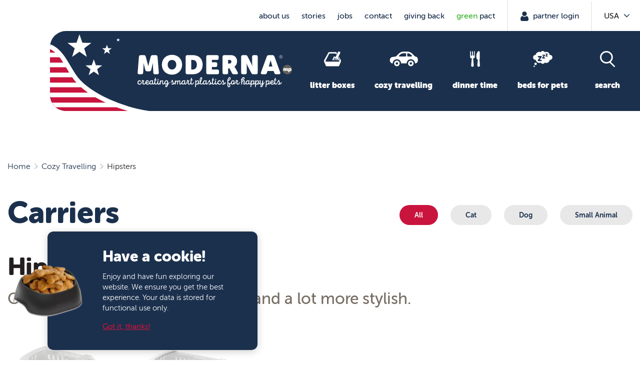

--- FILE ---
content_type: text/html; charset=UTF-8
request_url: https://www.modernaproducts.com/usa/group/45777/hipsters
body_size: 27635
content:
<!doctype html>
<html lang="en">
    <head>
        <!-- Google Tag Manager -->
        <script>(function(w,d,s,l,i){w[l]=w[l]||[];w[l].push({'gtm.start':
                    new Date().getTime(),event:'gtm.js'});var f=d.getElementsByTagName(s)[0],
                j=d.createElement(s),dl=l!='dataLayer'?'&l='+l:'';j.async=true;j.src=
                'https://www.googletagmanager.com/gtm.js?id='+i+dl;f.parentNode.insertBefore(j,f);
            })(window,document,'script','dataLayer','GTM-MHW89TT');</script>
        <!-- End Google Tag Manager -->

        <!-- Required meta tags -->
        <meta charset="utf-8">
        <meta name="viewport" content="width=device-width, initial-scale=1, shrink-to-fit=no">

        <!-- Favicons -->
        <link rel="apple-touch-icon" sizes="180x180" href="/static/assets/favicons/apple-touch-icon.png">
        <link rel="icon" type="image/png" sizes="32x32" href="/static/assets/favicons/favicon-32x32.png">
        <link rel="icon" type="image/png" sizes="16x16" href="/static/assets/favicons/favicon-16x16.png">
        <link rel="manifest" href="/static/assets/favicons/site.webmanifest">
        <link rel="mask-icon" href="/static/assets/favicons/safari-pinned-tab.svg" color="#5bbad5">
        <meta name="msapplication-TileColor" content="#da532c">
        <meta name="theme-color" content="#ffffff">
        <link rel="stylesheet" href="https://cdnjs.cloudflare.com/ajax/libs/file-uploader/5.15.0/all.fine-uploader/fine-uploader-new.min.css" />

        
                            <title>Hipsters</title>
            


            
        
                    
        
                    <link rel="stylesheet" href="/static/build/1.a8925641.css"><link rel="stylesheet" href="/static/build/app.93d95d16.css">
        
                                    <link href="https://www.modernaproducts.com/usa/group/45777/hipsters" hreflang="en-us">
                    
                    <!-- Open Graph data -->
            <meta property="og:locale" content="en" />
            <meta property="og:type" content="product-group" />
            <meta property="og:title" content="Hipsters" />
            <meta property="og:url" content="https://www.modernaproducts.com/usa/group/45777/hipsters" />
            <meta property="og:image" content="" />
            <meta property="og:description" content="" />
        
    
                        <script>
                            (function () {
                                var ls = window["localStorage"];
                                if(ls && !ls.getItem("pc-cookie-accepted")) {

                                    var code = "<div id=\"pc-cookie-notice\" class=\"c-cookie-notice\"><img class=\"c-cookie-notice__image\" src=\"\/USA\/Content\/General\/image-thumb__2639__cookie-image\/cookies.webp\" alt=\"cookie image\" \/><div class=\"c-cookie-notice__content\"><div class=\"c-cookie-notice__title\"> Have a cookie! <\/div><p id=\"pc-message\" class=\"c-cookie-notice__message\"> Enjoy and have fun exploring our website. We ensure you get the best experience. Your data is stored for functional use only. <\/p><div class=\"c-cookie-notice__actions\"><button id=\"pc-button\" aria-label=\"Got it, thanks!\"> Got it, thanks! <\/button><\/div><\/div><\/div> ";
                                    var ci = window.setInterval(function () {
                                        if(document.body) {
                                            clearInterval(ci);
                                            document.body.insertAdjacentHTML("beforeend", code);

                                            document.getElementById("pc-button").onclick = function () {
                                                document.getElementById("pc-cookie-notice").style.display = "none";
                                                ls.setItem("pc-cookie-accepted", "true");
                                            };
                                        }
                                    }, 100);
                                }
                            })();
                        </script>
                    </head>
    <body class="usa">

        <!-- Google Tag Manager (noscript) -->
        <noscript>
            <iframe src="https://www.googletagmanager.com/ns.html?id=GTM-MHW89TT" height="0" width="0" style="display:none;visibility:hidden"></iframe>
        </noscript>
        <!-- End Google Tag Manager (noscript) -->

        <div id="page-wrapper">

                        
                        <div class="c-search__wrapper" v-cloak v-show="showSearch" @click.self="closeSearch">
    <div class="c-search">
        <div class="c-search--close" @click="closeSearch"></div>
                            <img class="c-search__image" src="/International/Content/General/dog_search.png" alt="search image"/>
                <div class="c-search__content">
            <div class="c-search__title">
                What are you looking for?
            </div>
            <p class="c-search__description">
                Give me a sniff and I&#039;ll find you litter boxes, bowls, beds.. and much more
            </p>
        </div>
        <div class="c-search__action">
            <form class="c-search__form" action="/usa/search" method="post">
                <input id="search" tabindex="0" autofocus class="c-search__field" type="text" name="q"/>
                <input type="submit" class="o-button c-search__button" value="Go!"/>
            </form>
        </div>
    </div>
</div>

<header class="c-header c-header--default">
    <nav class="c-header__top-menu">
        <ul>
                                                                        <li class=" top">
                            <a class="navigation__item" href="/usa/about-us" target="">
                                About us
                            </a>
                        </li>
                                                                                                            <li class=" top">
                            <a class="navigation__item" href="/usa/stories" target="">
                                Stories
                            </a>
                        </li>
                                                                                                            <li class="jobs top">
                            <a class="navigation__item" href="/usa/topnavigation/jobs-link" target="_blank">
                                jobs
                            </a>
                        </li>
                                                                                                            <li class=" top">
                            <a class="navigation__item" href="/usa/contact" target="">
                                Contact
                            </a>
                        </li>
                                                                                                            <li class=" top">
                            <a class="navigation__item" href="/usa/giving-back" target="">
                                Giving Back
                            </a>
                        </li>
                                                                                                            <li class="is-greenpact top">
                            <a class="navigation__item" href="/usa/green-pact" target="">
                                <span>Green</span>
                                <span>Pact</span>
                            </a>
                        </li>
                                                
            <li class="is-static c-login-indicator">
                <a class="navigation__item" href="/usa/account/login">
                                            Partner Login
                                    </a>
            </li>
            
            <li class="is-static c-language-indicator">
                <span class="navigation__item">
                    usa
                </span>
                <div class="c-language-picker">
                    <ul>
                        <li class="c-language-picker__item">
                            <a href="/international/home">international</a>
                        </li>
                        <li class="c-language-picker__item">
                            <a href="/usa/home">USA</a>
                        </li>
                    </ul>
                </div>
            </li>
        </ul>
    </nav>

    <div class="c-header__main">
        <div class="c-header__flag">
            <svg width="239" height="192" viewbox="0 0 239 192" xmlns="http://www.w3.org/2000/svg" xmlns:xlink="http://www.w3.org/1999/xlink">
                <defs><path d="M98.906 79.004c23.415 30.323 85.153 66.521 161.456 80.996L33 159.998c-17.673 0-32-14.327-32-32l.002-124.49C58-15 71.939 44.08 98.906 79.003z" id="a"/></defs>
                <g fill="none" fill-rule="evenodd"><path fill="#FFFFFE" d="M70.758 7.998l7.047 20.192 21.453.434L82.156 41.54l6.214 20.459-17.612-12.211-17.612 12.21L59.36 41.54 42.258 28.624l21.454-.434 7.046-20.192M163.758 16.998l1.113 2.991 3.387.064-2.7 1.914.98 3.03-2.78-1.808-2.78 1.809.98-3.031-2.7-1.914 3.387-.064 1.113-2.991M136.758 32.998l2.843 8.226 8.657.177-6.9 5.262 2.507 8.335-7.107-4.975-7.107 4.975 2.508-8.335-6.9-5.262 8.656-.177 2.843-8.226M105.258 67.998l4.945 14.209 15.055.306-12.001 9.088 4.36 14.397-12.359-8.593-12.36 8.593L97.26 91.6l-12-9.088 15.054-.306 4.945-14.21"/><g transform="translate(-36.742 35)">
                        <mask id="b" fill="#fff"><use xlink:href="#a"/></mask><use fill="#C9143E" xlink:href="#a"/><g mask="url(#b)" stroke="#FFF" stroke-width="11"><path d="M0 22.497h217M0 46.497h217M0 70.497h217M0 94.497h217M0 118.497h217M0 142.497h217"/></g>
                    </g><path d="M-45 42.043c64.843-28.258 78.793 35.22 107.165 71.961 28.37 36.743 113.008 82.11 211.645 87.007 2.338.116 2.338 4.445 0 12.987H-45V42.043z" stroke="#FFF" stroke-width="11"/></g>
            </svg>
        </div>
        <a class="c-header__logo" href="/usa/home">
                        <svg width="381" height="80" viewbox="0 0 381 80" xmlns="http://www.w3.org/2000/svg"><g fill="none" fill-rule="evenodd"><path d="M379.78 36.55c0 6.37-5.158 11.533-11.522 11.533-6.362 0-11.52-5.163-11.52-11.532 0-6.37 5.158-11.533 11.52-11.533 6.364 0 11.522 5.164 11.522 11.533" fill="#636057"/><path d="M366.823 35.99c0-.34-.176-.488-.42-.488-.799 0-.826.976-.826 1.789v1.965c0 .57-.297.88-.88.88h-1.056c-.582 0-.88-.31-.88-.88v-3.267c0-.338-.176-.487-.42-.487-.799 0-.826.976-.826 1.789v1.965c0 .57-.311.88-.893.88h-1.057c-.568 0-.88-.31-.88-.88v-5.273c0-.582.312-.88.88-.88h.935c.487 0 .866.311.866.989h.027c.326-.529.826-1.152 1.937-1.152.744 0 1.543.312 1.895 1.138h.027c.298-.61 1.138-1.138 2.14-1.138 1.151 0 2.26.596 2.26 2.602v3.714c0 .57-.297.88-.88.88h-1.055c-.582 0-.894-.31-.894-.88v-3.267M374.458 37.982c.569 0 1.083-.46 1.083-1.301 0-.827-.447-1.383-1.097-1.383-.555 0-1.083.42-1.083 1.383 0 .65.339 1.301 1.097 1.301zm-3.846-3.999c0-.582.311-.88.894-.88h.745c.582 0 .88.298.88.718v.19h.027s.515-1.071 2.017-1.071c1.923 0 3.196 1.504 3.196 3.687 0 2.223-1.422 3.673-3.304 3.673-1.245 0-1.625-.732-1.625-.732h-.027s.027.298.027.732v1.667c0 .57-.311.88-.88.88h-1.056c-.583 0-.894-.31-.894-.88v-7.984z" fill="#FFFFFE"/><path d="M352.694 5.164c.54 0 .894-.352.894-.93 0-.564-.353-.894-.894-.894h-.988v1.824h.988zM351.19 2.87h1.563c.8 0 1.363.54 1.363 1.365 0 .693-.423 1.14-.905 1.259v.023s.047.059.153.259l.929 1.8h-.576l-1-1.965h-1.01v1.965h-.517V2.87zm1.363 6.118c2.068 0 3.656-1.635 3.656-3.765 0-2.118-1.588-3.766-3.656-3.766-2.034 0-3.609 1.648-3.609 3.766 0 2.13 1.575 3.765 3.609 3.765zm0-8.025c2.327 0 4.184 1.883 4.184 4.26 0 2.389-1.857 4.26-4.184 4.26-2.292 0-4.138-1.871-4.138-4.26 0-2.377 1.846-4.26 4.138-4.26zM84.737.232c14.927 0 24.877 10.551 24.877 24.052 0 13.828-9.95 24.642-24.877 24.642-14.928 0-24.814-10.814-24.814-24.642 0-13.5 9.886-24.052 24.814-24.052zM15.475.963c2.488 0 4.125 1.114 4.78 3.54l3.666 13.762c.917 3.342 2.422 9.633 2.422 9.633h.131s1.44-6.356 2.358-9.633l3.665-13.763c.655-2.425 2.292-3.539 4.78-3.539h7.53c2.749 0 4.254 1.377 4.45 4.13L52.4 43.626c.262 2.818-1.243 4.456-4.059 4.456H43.3c-2.75 0-4.321-1.375-4.452-4.128l-.72-13.173c-.196-3.932.065-10.682.065-10.682h-.13s-1.9 7.47-2.685 10.682l-1.702 6.685c-.851 2.36-2.423 3.408-4.91 3.408h-4.78c-2.487 0-3.994-1.049-4.845-3.408l-1.702-6.685c-.85-3.277-2.684-10.617-2.684-10.617h-.13s.326 6.685.065 10.617l-.786 13.173c-.196 2.753-1.702 4.128-4.386 4.128H4.346c-2.75 0-4.256-1.638-3.994-4.456L3.495 5.092C3.756 2.34 5.262.963 7.947.963h7.528zm120.125 0c15.059 0 24.551 8.65 24.551 23.462 0 14.746-9.492 23.658-24.55 23.658h-12.898c-2.815 0-4.32-1.507-4.32-4.26v-38.6c0-2.818 1.505-4.26 4.32-4.26H135.6zm59.705 0c2.749 0 4.255 1.442 4.255 4.26V8.5c0 2.752-1.506 4.26-4.255 4.26h-12.44v5.701h8.904c2.815 0 4.321 1.508 4.321 4.26v3.277c0 2.818-1.506 4.26-4.321 4.26h-8.904v6.03h13.225c2.815 0 4.321 1.507 4.321 4.26v3.276c0 2.752-1.506 4.26-4.32 4.26h-22.719c-2.815 0-4.32-1.508-4.32-4.26v-38.6c0-2.819 1.505-4.26 4.32-4.26h21.933zm30.832 0c4.32 0 7.268.262 9.362.983 5.303 1.77 9.231 7.209 9.231 14.156 0 4.784-1.963 10.355-6.547 13.173v.13s1.048 1.18 2.095 3.016l5.893 10.486c1.833 3.276.196 5.176-2.947 5.176h-6.088c-2.03 0-3.863-.786-5.041-3.014l-5.958-11.534h-3.274v10.289c0 2.752-1.44 4.26-4.255 4.26h-5.237c-2.816 0-4.321-1.508-4.321-4.26v-38.6c0-2.819 1.505-4.26 4.32-4.26h12.767zm39.212 0c2.422 0 3.993.852 5.106 2.884l7.726 15.139c1.898 3.408 3.993 8.65 3.993 8.65h.131s-.589-5.504-.589-8.65V5.223c0-2.818 1.44-4.26 4.255-4.26h5.239c2.815 0 4.32 1.442 4.32 4.26v38.6c0 2.753-1.505 4.26-4.32 4.26h-6.286c-2.357 0-3.928-.851-5.04-2.883l-7.792-15.073c-1.899-3.342-3.993-8.585-3.993-8.585h-.131s.589 5.44.589 8.585v13.697c0 2.752-1.44 4.26-4.256 4.26h-5.237c-2.815 0-4.321-1.508-4.321-4.26v-38.6c0-2.819 1.506-4.26 4.32-4.26h6.286zm65.811 0c2.841 0 4.517 1.114 5.391 3.474l14.206 38.731c1.165 2.95-.438 4.915-3.861 4.915h-5.513c-2.768 0-4.516-1.18-5.244-3.604l-1.389-4.587h-15.193l-1.389 4.587c-.728 2.425-2.476 3.604-5.244 3.604h-5.513c-3.423 0-5.026-1.965-3.86-4.915l14.205-38.731c.874-2.36 2.55-3.474 5.39-3.474zM84.737 12.815c-6.22 0-10.541 4.915-10.541 11.47 0 6.88 4.32 12.058 10.54 12.058 6.285 0 10.606-5.178 10.606-12.059 0-6.554-4.32-11.469-10.605-11.469zm50.406-.055h-2.947v23.528h2.947c6.808 0 10.736-4.064 10.736-11.863 0-7.798-4.19-11.665-10.736-11.665zm192.01.917l-4.437 15.27h8.875l-4.438-15.27zM224.96 12.76h-2.096v8.978h2.947c3.273 0 4.91-1.441 4.91-4.98 0-1.246-.197-2.688-2.095-3.474-1.047-.459-2.161-.524-3.666-.524zM226.47 55.184l.63.076.329.076.354.202.353.253.303.328.202.329.151.353.051.405.1.404v.43l.051.404-.025.404-.101.405-.101.379-.202.404-.101.404-.404.708-.277.354-.833.885-.707.53-.657.38-1.136.378-.454.05-.43.279-.277.43-.076.808v.405l-.177 1.591.026.43-.05.404-.052.81.026.757-.05.455v.379l.075.404-.025.43.05.783-.05.405.454 3.992.505 1.163.253.278.58.075.53-.226.228-.304.277-.783.101-.632.051-.581-.404-1.643-.177-.404-.126-.405-.202-.353-.328-.809-.101-.38-.732-1.263-.253-.606.025-.379.102-.405.252-.303.353-.177.379-.075.43.126.252.227.202.38.429 1.06.252.254.303.201.379.076.58-.1.53-.253.278-.253.53-.607.177-.354.278-.379.429-.935.132-.11.019-.092v-.328l.252-.658.05-.303.758-1.465.278-.228.404-.53.378-.304.404-.278.934-.379.606-.151h1.389l.984.227.606.329.682.682.202.278.151.278.253.632.303 1.668-.101.353-.101.986-.101.38-.152.656-.353.935v.329l.252.126.53-.177.404-.252.228-.203.15-.252.278-.279.177-.303.127-.278.202-.303.126-.303.163-.227.087-.38.152-.303.177-.303.707-1.87.202-.96.126-.33.025-.505-.126-.833.126-.329.177-.303.202-.228.278-.126.403-.025.278.05.202.177.227.253.38.783.327.278.303.076h.404l1.288-.228.303.127.277.202.177.253.05.657-.05.329-.732 1.111-.177.405-.202.328-.202.43-.1.303-.253.581-.025.329-.152.632-.025.657.076.985.378.581.202.228.404.126.48.025.757-.1.606-.304.732-.657.202-.278.379-.606.833-1.668.353-.354.354-.025.252.1.227.203.152.253.025.454-.126.48-.126.278-.228.304-.429.885-.227.277-.328.607-.202.252-.152.253-.757.682-.783.557-.908.303-.833.126-.506-.025-.58-.101-.656-.203-.404-.277-.329-.278-.403-.556-.101-.253-.404-1.289.025-.455-.05-.48.15-1.314.127-.38.076-.327.151-.304.076-.328.202-.304.076-.303.176-.303.101-.303.152-.329-.025-.303-.253-.151-.378-.127-.404.025-.177.253-.076.329-.126.277-.05.303-.253.632-.151.304-.076.354-.58 1.49-.045.06-.181.471-.455.91-.378.556-.833 1.01-.53.43-.758.329-.707.101-.783-.05-.63-.177h-.38l-.429.15-.227.178-.252.152-.43.202-.807.252-.808.051-.43-.025-.328-.05-.984-.355-.732-.606-.354-.556-.479-1.024-.05.064-.783.91-.328.252-1.11.379-.253.278-.05.405.555 2.047.05.429-.075 1.188-.177.783-.328.733-.43.632-.555.556-.757.43-.354.15-1.161.102-.303-.05-.378-.102-.404-.176-.303-.228-.278-.227-.707-.96-.151-.582-.177-.53-.126-.784-.101-.379-.076-.43-.05-.783-.076-.404-.026-.405-.075-.43.025-.403-.025-.43-.076-.404.025-.405v-.379l.05-.404-.025-.834.026-.404-.05-.405.125-1.238-.025-.404.05-.38-.025-.404.051-.404v-.43l.151-.809.026-.808.05-.38-.1-.48-.784-.682-.353-.48.076-.379.303-.354 1.136-.177.252-.303.076-.43.126-.353.05-.404.253-.784.808-1.87.253-.379.176-.354.252-.328.278-.304.657-.53.277-.177.783-.227.682-.026zm34.076-.025l1.01.126.379.177.328.202.454.43.328.53.152.354.076.38v1.212l-.278.784-.176.354-.228.354-.252.303-1.288.985-.429.152-.354.151-.378.127-1.212.202-.782.076-.455.202-.277.405v.378l-.101.809v.354l-.076.404-.026.405.102.227.201-.152.758-.935.63-.58.985-.633.404-.151.606-.152.606-.101.758.025.428.127.253.177.303.252.278.303.126.33.227 1.187.026.43-.228 1.642-.202.834-.378 1.01-.152.582-.151.455-.076.834v.454l.404.203.58-.05.303-.153.354-.252.505-.606.177-.354.504-.658.127-.404.378-.682.311-.458.016-.048.025-.176.025-.152.329-1.112.05-.151.076-.127.05-.152.43-.707.076-.126.1-.177.101-.101.329-.38.1-.1.632-.557.126-.075.606-.303.151-.051.657-.253.151-.025 1.162-.025h.15l.177.025.152.05.656.202.152.026.353.076.126-.05.152-.178.101-.1.227-.177.127-.051.53.025h.151l.152.026.151.075.05.05.102.127.126.278.05.151.05.304v.151l-.075.53v.33l-.076.455-.075.505v.152l-.026.859-.025.151-.025.203-.025.15.025.456-.025.152-.026.202-.025.152.025.833-.025.152-.025.177-.026.151.076.48v.33l.026.15.1.178.076.126.126.126.127.101.252.051.152.025.278-.05.15-.026.253-.151.606-.606.1-.127.153-.253.151-.177.075-.126.076-.202.076-.127.152-.177.076-.126.252-.48.05-.152.051-.177.075-.126.177-.328.11-.088-.036-1.353-.076-.404v-.834l-.151-.809-.025-.606.176-.48.329-.202.403-.126.354.025.328.1.328.48.101 1.062.227.304.228-.102 1.236-1.112 1.086-.53 1.212-.177.808.076.707.277.328.228.58.556.455.682.152.354.176.985-.05 1.416-.177.809-.151.378-.076.354-.177.43-.1.379-.253.329-.152.353-.076.38.48.151.53-.202.328-.202.329-.253.202-.329.302-.303.177-.354.253-.404.353-.733.328-.505.061-.061-.037-1.38-.076-.404v-.834l-.151-.809-.025-.606.176-.48.328-.202.404-.126.354.025.328.1.328.48.101 1.062.227.304.228-.102 1.236-1.112 1.086-.53 1.212-.177.808.076.707.277.328.228.58.556.455.682.151.354.177.985-.05 1.416-.177.809-.152.378-.075.354-.177.43-.1.379-.254.329-.151.353-.076.38.48.151.53-.202.328-.202.329-.253.201-.329.303-.303.177-.354.252-.404.354-.733.275-.423.304-1.851.025-1.011-.1-.455-.581-.05-.455-.152-.177-.379.228-.48.379-.43.327-.151.43-.102.378-.025.733.177.404.228.252.277.227.33.101.606-.025.555-.126.607-.051.581-.101.404-.076.834-.1.405-.076.43v.378l-.076.455.05 1.567.177.354.227.278.581.076.631-.026.707-.328.278-.253.328-.253.454-.657.58-1.137.38-1.946.05-.783.404-2.527.278-.43.379-.075.403.025.328.1.354.203.076.505.05.556-.53 5.762-.1.43-.051.834.15.303.254-.076.833-1.289.277-.328.303-.657.202-.354.38-.733.352-.455.48-.303.379.076.303.303v.581l-.152.607-.151.353-.228.354-.15.38-.455.656-.354.683-.252.328-.202.329-1.995 2.249-.202.556-.05.808-.076.43-.227.784-.202.404-.202.354-.177.378-.832.936-.354.177-.303.202-.404.151-.404.102-.555.025-.606-.025-.354-.127-.429-.177-.252-.253-.505-.58-.126-.38-.05-.379.024-.404v-.329l.48-1.06.227-.304.934-.784 1.06-.632.354-.177.682-.404.353-.404.253-.556.1-.86-.075-.252-.253.101-.884.86-.327.227-.783.353-.43.152-.555.05-.606-.025-.429-.1-.378-.127-.304-.177-.277-.202-.556-.657-.277-.708-.027-.142-.477.547-.908.707-.379.177-.379.127-.63.1-.783-.025-.556-.126h-.48l-.555.177-.681.354-.682.252-.757.177-1.212-.025-.43.126-.252.405-.202 1.996-.076.38-.025.404-.176 1.642-.152.531-.379.455-.429.05-.429-.025-.404-.126-.202-.48.152-1.744.126-.38.05-.378-.025-.405.026-.404.1-.38.026-.378.075-.455.05-.783.051-.405v-.43l.126-.783v-.43l.051-.404-.021-.322-.154.221-.53.607-.91.707-.378.177-.378.127-.632.1-.782-.025-.556-.126h-.48l-.555.177-.681.354-.682.252-.757.177-1.212-.025-.43.126-.252.405-.202 1.996-.075.38-.026.404-.177 1.642-.15.531-.38.455-.429.05-.429-.025-.404-.126-.202-.48.152-1.744.126-.38.05-.378-.025-.405.025-.404.101-.38.025-.378.077-.455.05-.783.05-.405v-.43l.127-.783v-.43l.05-.404-.014-.218-.06.092-.075.126-.076.152-.076.126-.555.607-.101.1-.202.102-.227.228-.127.1-.252.177-.152.076-.201.127-.152.05-.656.152-.152.025-.353.025h-.152l-.202-.05-.151-.025-.151-.077-.253-.151-.1-.126-.127-.126-.076-.102-.126-.202-.076-.101-.126-.177-.152-.253-.05-.151-.026-.228-.05-.151-.05-.05-.101-.052-.126.051-.127.076-.707.91-.1.1-.43.304-.101.076-.126.076-.152.05-.782.329-.152.025-.782.076h-.152l-.151-.05h-.152l-.227-.026-.151-.025-.202-.025-.152-.051-.53-.303-.126-.076-.303-.202-.328-.329-.127-.177-.15-.253-.077-.151-.075-.127-.076-.151-.181-.56-.02.03-.151.378-.48.657-.858.885-.354.227-.757.404-.556.127h-.606l-.428-.076-.38-.152-.302-.202-.329-.278-.252-.303-.252-.758-.152-.758v-.43l.026-.43.126-.404.126-.809.43-1.162.277-1.163.126-.808v-.38l-.151-.403-.278-.253-.58-.076-.556.101-.707.455-.328.253-.985 1.288-.151.38-.379.783-.202.581-.075 3.083.075.43-.075.581-.228.556-.328.152-.354.1-.403-.025-.379-.1-.253-.48-.05-.961-.05-.43v-.379l-.051-.404v-1.188l-.05-.404.075-1.592-.05-.404.05-.38-.025-.404.05-2.426.101-.379.076-.834-.126-.48-.884-.885-.025-.353.127-.354.327-.278.834-.227.202-.33.454-1.161.783-1.44.833-.91 1.034-.607.758-.303.404-.076h.63zm-216.65 1.516l.429.076.277.227.202.53.076.607-.101.405-.05.783v.43l-.026.404-.1.455.126.354.378.252 1.136.076.556.203.429.278.076.353-.076.38-.202.328-.556.1-.908-.176h-.379l-.404-.025-.328.227-.278.405-.05.43-.101.378-.076.834-.076.38-.1.808-.026.809-.101.404-.025.834-.101.38.05.403v.581l.05.632.152.405.202.353.227.253.43.126.605.051.581-.126.656-.329.303-.253.833-.935.632-1.112.176-.404.329-.505.007-.008.471-3.606.202-.607.303-.43.278-.125.429-.051.379.076.277.202.177.505-.177 1.416-.025.404-.278 2.047.05.379-.075.455v.379l-.076.834.026.43.176.833.202.354.48.177h.606l.53-.278.732-.708.253-.328.15-.354 1.186-2.003v-.145l-.025-.303.026-.354.075-.303.101-1.314-.025-.354.076-.303.025-.683.101-.48.202-.379.303-.151.328-.026h.253l.353.076.278.127.202.378.05.48-.1.304-.026.809.227-.127.303-.58.707-.684.303-.202.58-.303.606-.202.808-.126.48.05.656.177.303.152.227.202.455.505.1.329.152.329.026.328-.026.354-.202 1.693v.303l-.126.733v.303l-.126.682.025.33-.05.353.05.328v.354l.05.329.203.303.378.177.455-.026.252-.126.455-.354.757-1.086.177-.304.202-.252.075-.303.227-.329.076-.328.253-.393.074-.593.404-1.162.202-.354.177-.404.278-.33.176-.328.657-.606.328-.228.303-.227.782-.328.833-.177 1.212-.051 1.237.228.303.177.43.126.403.151.682.455.277.48.076.582v.732l-.1.405-.077 1.617-.075.38v.378l-.076.404-.05.38.025.404-.101.379v.43l-.076.758.101.227.227-.076.278-.328.152-.278.277-.329.43-.682.151-.354.202-.328.227-.354.202-.329.505-.884.454-.329.43.152.328.253v.53l-.101.607-.253.404-.126.354-.252.329-.152.379-.227.353-.177.33-.934 1.313-.303.329-.202.328-.96.884-.327.455-.253.885v.43l-.48 1.566-.176.38-.253.378-.48.632-.328.278-.353.253-.303.151-.379.152-.378.101-1.237.026-.732-.33-.556-.48-.227-.353-.151-.354-.026-.783.051-.38.48-1.06.858-.86.303-.227 1.742-.96.378-.177.379-.405.177-.682.1-.657-.15-.253-.253.05-.227.279-.505.354-.884.454-.707.177-.606.05-.58-.05-.379-.05-.353-.152-.606-.404-.329-.303-.63-.936-.077-.27-.25.397-.253.252-.278.43-.606.53-.429.33-.404.202-.808.252-.53.025h-.278l-.353-.075-.303-.152-.202-.152-.63-.783-.077-.354-.075-.278-.076-.657-.076-.328.05-.657-.075-.33.05-.328.026-.682.202-1.34.025-1.566-.101-.303-.227-.227-.43-.051-.48.025-.327.101-.253.127-.227.176-.278.177-.53.43-.176.278-.203.252-.252.582-.43 1.238-.125.96-.076.304.025.328v.632l-.05.329.05 1.263-.025.48-.227.455-.227.152-.404.075-.329.026-.303-.076-.353-.177-.202-.43-.075-.454-.021-.79-.534.74-.354.277-.303.303-.353.203-.303.202-.429.176-.379.076h-1.212l-.732-.227-.555-.43-.379-.657-.176-.328-.228-.809-.024-.26-.025.033-.379.682-.833.885-.63.53-.581.253-.606.202-.606.101-1.01-.05-.783-.228-1.035-.708-.201-.328-.354-.783-.05-.405-.039-.1-.162.252-.076.126-.075.152-.076.126-.556.607-.1.1-.202.102-.227.228-.127.1-.252.177-.152.076-.202.127-.151.05-.657.152-.151.025-.353.025h-.152l-.202-.05-.151-.025-.152-.077-.252-.151-.101-.126-.126-.126-.076-.102-.127-.202-.075-.101-.126-.177-.152-.253-.05-.151-.026-.228-.05-.151-.05-.05-.102-.052-.126.051-.126.076-.707.91-.1.1-.43.304-.101.076-.126.076-.152.05-.782.329-.152.025-.783.076h-.151l-.151-.05h-.152l-.227-.026-.152-.025-.201-.025-.152-.051-.53-.303-.126-.076-.303-.202-.328-.329-.127-.177-.151-.253-.076-.151-.075-.127-.077-.151-.187-.58-.089.1-.151.303-1.136 1.188-1.187.632-.909.303-.63.126-1.137.101-.454-.025-.404-.05-.631-.127-.328-.126-.253-.127-.353-.126-.783-.556-.252-.253-.581-.783-.076-.329-.227-.303-.054-.224-.12.148-.33.607-.201.252-.152.253-.757.682-.783.557-.909.303-.833.126-.504-.025-.581-.101-.656-.203-.405-.277-.328-.278-.403-.556-.102-.253-.404-1.289.026-.455-.05-.48.15-1.314.127-.38.075-.327.152-.304.076-.328.202-.304.076-.303.176-.303.101-.303.152-.329-.026-.303-.252-.151-.378-.127-.405.025-.176.253-.076.329-.126.277-.05.303-.253.632-.152.304-.075.354-.581 1.49-.062.083-.138.372-.152.253-.1.303-.531.86-.227.278-.127.252-.429.506-.278.227-.353.329-.379.303-.302.151-.556.354-.96.303-.958.177-.808.076-1.793-.278-.328-.1-.328-.152-.228-.203-.353-.177-.707-.682-.151-.278-.202-.253-.177-.328-.076-.303-.126-.329-.1-.278L0 68.603l.076-.783v-.354l.151-.936.581-1.237.151-.253.202-.253.152-.278.202-.253.681-.657 1.187-.58.58-.177.38-.051 1.287.076.302.075.304.101.807.48.202.253.228.202.126.278.1.329.127.303.025.329-.176 1.086-.253.38-.606.201h-.303l-.277-.075-.278-.202-.076-.43-.025-.48-.076-.329-.151-.278-.278-.202-.48-.126h-.48l-.252.025-.328.126-.227.203-.303.202-.177.252-.202.228-.353.555-.1.33-.077.252-.1.329-.127.657.05 1.314.152.632.126.303.379.53.277.253.505.329.278.126.303.076.48.025.858-.05.252-.076.38-.05.605-.254.782-.48 1.187-1.086.126-.278.227-.278.203-.43.265-.355.087-.378.15-.303.178-.303.706-1.87.202-.96.127-.33.025-.505-.126-.833.126-.329.176-.303.203-.228.277-.126.404-.025.278.05.202.177.227.253.379.783.328.278.303.076h.404l1.287-.228.303.127.278.202.177.253.05.657-.05.329-.732 1.111-.177.405-.202.328-.202.43-.101.303-.252.581-.026.329-.151.632-.026.657.076.985.379.581.202.228.404.126.48.025.757-.1.606-.304.732-.657.202-.278.379-.606.833-1.668.031-.033.22-.902.025-.354.151-.278.101-.329.152-.278.277-.631.177-.253.48-.53.505-.43.555-.354.278-.127.252-.151.657-.202 1.212-.076.429.026.555.126.48.177.58.353.253.227.278.405.201.455.202.657-.05.808-.126.657-.152.48-.151.279-.228.252-.176.253-.505.48-.555.354-.934.328-.278.051-1.01.025-.657-.1-.656-.254-.252.051-.127.253.051.303.076.303.176.329.203.228.126.277.252.203.227.252.278.152.303.126.606.152 1.136-.026.48-.1.933-.329.53-.303.783-.657.606-.809.932-1.538.001-.004.025-.176.025-.152.329-1.112.05-.151.076-.127.05-.152.43-.707.075-.126.101-.177.101-.101.328-.38.101-.1.632-.557.126-.075.606-.303.151-.051.657-.253.151-.025 1.161-.025h.152l.176.025.152.05.656.202.152.026.353.076.126-.05.152-.178.1-.1.228-.177.126-.051.53.025h.152l.151.026.152.075.05.05.101.127.127.278.05.151.05.304v.151l-.075.53v.33l-.076.455-.076.505v.152l-.025.859-.025.151-.025.203-.026.15.026.456-.026.152-.025.202-.025.152.025.833-.025.152-.025.177-.025.151.075.48v.33l.025.15.101.178.076.126.126.126.126.101.253.051.152.025.277-.05.151-.026.253-.151.606-.606.1-.127.152-.253.152-.177.076-.126.075-.202.076-.127.152-.177.075-.126.253-.48.05-.152.05-.177.076-.126.177-.328.005-.004-.007-.122.177-1.593.126-.353.152-1.213.1-.405.026-.379.076-.404-.127-.455-.656-.38-.454-.353-.101-.379.05-.379.253-.253.58-.1.632-.203.252-.379.328-3.032.278-.48.328-.178.354-.025zm294.722 0l.43.076.277.227.202.53.075.607-.1.405-.05.783v.43l-.026.404-.101.455.126.354.379.252 1.136.076.555.203.43.278.075.353-.075.38-.203.328-.555.1-.909-.176h-.378l-.404-.025-.328.227-.278.405-.05.43-.102.378-.075.834-.076.38-.101.808-.025.809-.101.404-.026.834-.1.38.05.403v.581l.05.632.152.405.202.353.227.253.43.126.605.051.58-.126.657-.329.303-.253.833-.935.632-1.112.176-.404.139-.214.113-.367 1.136-2.173.782-.935.354-.506.429-1.34.278-.302.353-.278.378-.152.354-.076.379.05.353.203.202.278.177.354.05.43-.076.404-.126.379-.126.505.076.48 1.237 1.946.202.379.379.632.177.404.353 1.314.05.607.152.43.328.075.303-.227 1.035-1.213.328-.758.253-.354.277-.48.404-.354.328.025.379.152.202.278-.025.53-.177.582-.227.328-.127.354-.454.683-.48.656-.858.86-.303.227-.656.379-.379.126-.606.05-.656.153-.505.252-.303.202-.556.228-.63.126h-.657l-.631-.076-.354-.1-.151-.127-.43-.278-.075-.101-.227-.354-.126-.202-.026-.607.202-.353.304-.228.378-.177.354.202.126.076.227.228.606.151.53-.278.177-.48.48-.859.1-.455-.1-.379-.33-.758-.352-.682-.354-.48-.303-.53-.277-.33-.177-.328-.328-.228-.379.076-.631 1.087-.126.379-.613 1.206-.093.36-.757 1.441-.278.329-.379.682-.833.885-.631.53-.58.253-.607.202-.605.101-1.01-.05-.783-.228-1.035-.708-.202-.328-.354-.783-.05-.405-.051-.133-.074.083-.151.303-1.136 1.188-1.187.632-.908.303-.632.126-1.136.101-.454-.025-.404-.05-.631-.127-.329-.126-.252-.127-.353-.126-.783-.556-.252-.253-.58-.783-.077-.329-.227-.303-.055-.224-.423.603-.53.607-.909.707-.378.177-.38.127-.63.1-.783-.025-.555-.126h-.48l-.556.177-.681.354-.682.252-.757.177-1.212-.025-.43.126-.252.405-.202 1.996-.075.38-.025.404-.177 1.642-.152.531-.378.455-.43.05-.429-.025-.403-.126-.203-.48.152-1.744.126-.38.051-.378-.026-.405.026-.404.1-.38.026-.378.076-.455.05-.783.05-.405v-.43l.127-.783v-.43l.05-.404-.025-.404.05-.38v-.43l.051-.808-.076-2.83-.076-.404v-.834l-.151-.809-.025-.606.176-.48.329-.202.404-.126.353.025.328.1.328.48.102 1.062.227.304.227-.102 1.237-1.112 1.086-.53 1.211-.177.808.076.707.277.328.228.58.556.455.682.152.354.177.985-.051 1.416-.177.809-.151.378-.076.354-.177.43-.1.379-.253.329-.152.353-.075.38.48.151.53-.202.328-.202.328-.253.202-.329.303-.303.176-.354.253-.404.353-.733.285-.44-.008-.065.227-.935.025-.354.152-.278.1-.329.152-.278.277-.631.177-.253.48-.53.505-.43.555-.354.278-.127.252-.151.657-.202 1.211-.076.43.026.555.126.48.177.58.353.253.227.278.405.201.455.202.657-.05.808-.127.657-.15.48-.152.279-.227.252-.177.253-.505.48-.555.354-.935.328-.278.051-1.009.025-.656-.1-.657-.254-.252.051-.127.253.051.303.076.303.177.329.202.228.126.277.252.203.228.252.277.152.303.126.606.152 1.136-.026.48-.1.933-.329.53-.303.783-.657.607-.809.868-1.435-.012-.207.177-1.593.126-.353.152-1.213.1-.405.026-.379.075-.404-.126-.455-.656-.38-.455-.353-.1-.379.05-.379.253-.253.58-.1.631-.203.252-.379.329-3.032.277-.48.329-.178.353-.025zM157.105 55.21l.53.05.58.328.228.228.278.455.176.505.076 1.137-.025.38-.101.404-.025.455-.076.379-1.06 3.31-.228.43-.151.379-1.894 3.866-.15.556-.077.632.076.38.101.378.354.784.378.657.328.252.404.152.581.076.556-.076.706-.38.833-.833 1.44-2.35.021-.02.003-.006.025-.176.025-.152.328-1.112.05-.151.076-.127.05-.152.43-.707.076-.126.1-.177.102-.101.328-.38.1-.1.632-.557.126-.075.606-.303.152-.051.656-.253.151-.025 1.162-.025h.151l.177.025.151.05.657.202.151.026.354.076.126-.05.151-.178.101-.1.227-.177.127-.051.53.025h.151l.152.026.152.075.05.05.101.127.126.278.05.151.051.304v.151l-.076.53v.33l-.075.455-.076.505v.152l-.025.859-.026.151-.025.203-.025.15.025.456-.025.152-.025.202-.025.152.025.833-.025.152-.026.177-.025.151.076.48v.33l.025.15.101.178.076.126.126.126.126.101.253.051.15.025.279-.05.151-.026.253-.151.605-.606.102-.127.15-.253.152-.177.076-.126.076-.202.076-.127.151-.177.076-.126.252-.48.05-.152.051-.177.076-.126.118-.22.057-.184 1.136-2.173.783-.935.353-.506.429-1.34.278-.302.353-.278.38-.152.353-.076.378.05.354.203.201.278.177.354.05.43-.075.404-.126.379-.126.505.075.48 1.237 1.946.202.379.379.632.176.404.354 1.314.05.607.152.43.328.075.303-.227 1.035-1.213.329-.758.252-.354.237-.412-.011-.194.177-1.593.126-.353.151-1.213.101-.405.025-.379.076-.404-.126-.455-.657-.38-.454-.353-.1-.379.05-.379.252-.253.581-.1.63-.203.253-.379.328-3.032.278-.48.328-.178.354-.025.429.076.278.227.202.53.075.607-.1.405-.051.783v.43l-.025.404-.101.455.126.354.379.252 1.136.076.555.203.43.278.075.353-.075.38-.203.328-.555.1-.91-.176h-.378l-.403-.025-.329.227-.277.405-.051.43-.1.378-.077.834-.075.38-.102.808-.025.809-.1.404-.026.834-.101.38.05.403v.581l.051.632.151.405.203.353.227.253.429.126.606.051.58-.126.657-.329.303-.253.833-.935.631-1.112.177-.404.328-.505.008-.01.47-3.604.203-.607.303-.43.277-.125.43-.051.378.076.278.202.177.505-.177 1.416-.025.404-.278 2.047.05.379-.075.455v.379l-.076.834.025.43.177.833.202.354.48.177h.606l.53-.278.732-.708.252-.328.152-.354 1.211-2.047.024-.018v-.21l.152-.935.581-1.237.151-.253.202-.253.151-.278.203-.253.681-.657 1.187-.58.58-.177.38-.051 1.287.076.303.075.303.101.807.48.202.253.227.202.127.278.1.329.127.303.025.329-.177 1.086-.252.38-.606.201h-.303l-.277-.075-.278-.202-.076-.43-.025-.48-.076-.329-.151-.278-.278-.202-.48-.126H201l-.252.025-.328.126-.227.203-.303.202-.177.252-.202.228-.353.555-.101.33-.076.252-.101.329-.126.657.05 1.314.152.632.126.303.378.53.278.253.505.329.278.126.303.076.48.025.858-.05.252-.076.379-.05.606-.254.782-.48 1.187-1.086.126-.278.227-.278.202-.43.28-.375.149-.484 1.136-2.173.782-.935.353-.506.43-1.34.277-.302.354-.278.378-.152.354-.076.379.05.353.203.202.278.177.354.05.43-.076.404-.126.379-.126.505.076.48 1.237 1.946.201.379.38.632.176.404.354 1.314.05.607.152.43.327.075.304-.227 1.035-1.213.328-.758.252-.354.278-.48.404-.354.328.025.379.152.202.278-.025.53-.177.582-.227.328-.127.354-.454.683-.48.656-.858.86-.303.227-.656.379-.379.126-.606.05-.657.153-.504.252-.303.202-.556.228-.63.126h-.657l-.631-.076-.354-.1-.151-.127-.43-.278-.075-.101-.227-.354-.126-.202-.026-.607.202-.353.303-.228.379-.177.353.202.127.076.227.228.606.151.53-.278.176-.48.48-.859.101-.455-.1-.379-.33-.758-.352-.682-.354-.48-.303-.53-.278-.33-.176-.328-.329-.228-.378.076-.631 1.087-.126.379-.455.895.001.015-.303.808-.15.253-.102.303-.53.86-.228.278-.126.252-.429.506-.278.227-.353.329-.379.303-.303.151-.555.354-.959.303-.96.177-.807.076-1.793-.278-.328-.1-.328-.152-.228-.203-.353-.177-.707-.682-.151-.278-.203-.253-.176-.328-.076-.303-.071-.185-.306.614-.733 1.011-.353.278-.303.303-.353.203-.303.202-.43.176-.378.076h-1.212l-.732-.227-.555-.43-.379-.657-.176-.328-.228-.809-.024-.26-.025.033-.379.682-.833.885-.631.53-.581.253-.606.202-.606.101-1.01-.05-.782-.228-1.035-.708-.202-.328-.354-.783-.05-.405-.086-.23-.241.331-.858.86-.304.227-.656.379-.379.126-.605.05-.657.153-.505.252-.302.202-.556.228-.631.126h-.657l-.63-.076-.354-.1-.151-.127-.43-.278-.076-.101-.227-.354-.126-.202-.025-.607.202-.353.303-.228.379-.177.353.202.126.076.227.228.606.151.53-.278.177-.48.48-.859.1-.455-.1-.379-.328-.758-.354-.682-.353-.48-.303-.53-.278-.33-.177-.328-.328-.228-.378.076-.632 1.087-.126.379-.512 1.007-.016.105-.177.53-.076.152-.1.177-.077.152-.05.126-.076.126-.277.455-.227.38-.278.43-.076.125-.076.152-.075.126-.556.607-.101.1-.202.102-.227.228-.126.1-.253.177-.151.076-.202.127-.151.05-.657.152-.152.025-.353.025h-.151l-.202-.05-.152-.025-.151-.077-.253-.151-.1-.126-.127-.126-.076-.102-.126-.202-.076-.101-.126-.177-.151-.253-.051-.151-.025-.228-.05-.151-.051-.05-.101-.052-.126.051-.127.076-.706.91-.101.1-.43.304-.1.076-.127.076-.151.05-.783.329-.151.025-.783.076h-.151l-.152-.05h-.152l-.227-.026-.151-.025-.202-.025-.151-.051-.53-.303-.127-.076-.303-.202-.328-.329-.126-.177-.152-.253-.076-.151-.075-.127-.076-.151-.168-.52-.411.621-.808.91-.278.227-.707.43-.757.252-1.237.101-.555-.1-.581-.178-.657-.353-.757-.885-.202-.278-.177-.404-.347-.992-.13.234-.48.682-.53.607-.91.707-.378.177-.379.127-.63.1-.784-.025-.555-.126h-.48l-.555.177-.681.354-.682.252-.758.177-1.211-.025-.43.126-.252.405-.202 1.996-.076.38-.025.404-.177 1.642-.151.531-.379.455-.429.05-.43-.025-.403-.126-.202-.48.152-1.744.126-.38.05-.378-.025-.405.025-.404.1-.38.026-.378.076-.455.05-.783.051-.405v-.43l.126-.783v-.43l.05-.404-.025-.404.051-.38v-.43l.05-.808-.075-2.83-.076-.404v-.834l-.151-.809-.026-.606.177-.48.328-.202.404-.126.354.025.328.1.328.48.1 1.062.228.304.227-.102 1.238-1.112 1.085-.53 1.212-.177.808.076.706.277.329.228.58.556.455.682.151.354.177.985-.05 1.416-.177.809-.152.378-.076.354-.176.43-.101.379-.253.329-.151.353-.076.38.48.151.53-.202.328-.202.328-.253.203-.329.302-.303.177-.354.252-.404.354-.733.328-.505.022-.022-.049-.206-.025-.38.025-.48-.126-.783.05-.429-.126-1.036.101-3.083.101-.379.05-.783.127-.43.202-1.163.252-.758.758-1.415.908-.834.38-.151.555-.177.757-.025zM72.217 75.4h-.278l-.378.253-.758.683-.403.43-.177.353v.38l.429.252.48-.05.328-.178.252-.252.227-.354.455-1.188-.177-.328zm233.764-.025l-.277.026-.404.202-.808.606-.379.48-.151.405-.05.38.428.252.505-.051.328-.227.455-.607.328-.758.101-.379-.076-.329zm-173.26-18.7l.43.076.277.227.203.53.075.607-.1.405-.052.783v.43l-.025.404-.1.455.125.354.38.252 1.135.076.556.203.429.278.076.353-.076.38-.202.328-.555.1-.91-.176h-.378l-.404-.025-.328.227-.278.405-.05.43-.101.378-.076.834-.076.38-.1.808-.026.809-.101.404-.025.834-.101.38.05.403v.581l.051.632.151.405.203.353.227.253.429.126.606.051.58-.126.657-.329.303-.253.833-.935.631-1.112.177-.404.328-.505.378-.38.328.026.38.177.252.278-.101.53-.152.582-.757 1.44-.278.329-.378.682-.834.885-.631.53-.58.253-.606.202-.606.101-1.01-.05-.783-.228-1.035-.708-.202-.328-.353-.783-.05-.405-.062-.163-.265.492-.203.252-.15.253-.758.682-.783.557-.909.303-.833.126-.505-.025-.58-.101-.657-.203-.403-.277-.329-.278-.404-.556-.1-.253-.405-1.289.026-.455-.051-.48.152-1.314.126-.38.075-.327.152-.304.076-.328.202-.304.076-.303.176-.303.101-.303.151-.329-.024-.303-.253-.151-.379-.127-.404.025-.176.253-.076.329-.126.277-.05.303-.253.632-.152.304-.076.354-.58 1.49-.043.057-.107.322-.075.152-.101.177-.076.152-.05.126-.077.126-.277.455-.227.38-.278.43-.076.125-.076.152-.075.126-.556.607-.1.1-.203.102-.227.228-.126.1-.253.177-.151.076-.202.127-.151.05-.657.152-.151.025-.354.025h-.151l-.202-.05-.151-.025-.152-.077-.252-.151-.101-.126-.127-.126-.075-.102-.127-.202-.075-.101-.127-.177-.151-.253-.05-.151-.026-.228-.05-.151-.051-.05-.1-.052-.127.051-.126.076-.707.91-.101.1-.43.304-.1.076-.126.076-.152.05-.783.329-.15.025-.784.076h-.151l-.151-.05h-.152l-.227-.026-.152-.025-.202-.025-.151-.051-.53-.303-.127-.076-.302-.202-.329-.329-.126-.177-.151-.253-.076-.151-.076-.127-.075-.151-.174-.54-.152.287-.505.607-.834.834-.353.202-.682.353-.58.127-.58.025-.405-.05-.378-.152-.303-.177-.505-.556-.202-.758-.152-.379v-.38l-.075-.403v-1.214l.126-.833v-.38l.075-1.187.101-.606v-.582l-.176-.328-.303-.228-.354-.076-.555.203-.606.277-.858.81-.252.353-.203.379-.454 1.946-.152 1.541.025.784.102.379.025.935-.177.48-.328.177-.328.076-.379-.026-.404-.126-.353-.48-.076-.531-.076-.783.05-1.617.127-.809v-.38l.126-.403.05-.455.253-.96.05-.582-.252-.354-.277-.151-.354-.026-.883.405-.505.328-.606.607-.48.682-.303.733-.227.38-.227 1.035-.102 1.036.077 1.264-.051.58-.227.507-.38.151h-.781l-.405-.126-.252-.505-.101-.557.101-.783.006-.406-.055.077-.859.86-.302.227-.657.379-.378.126-.606.05-.657.153-.504.252-.304.202-.555.228-.631.126h-.656l-.632-.076-.353-.1-.152-.127-.429-.278-.075-.101-.228-.354-.126-.202-.025-.607.202-.353.303-.228.378-.177.354.202.126.076.227.228.606.151.53-.278.177-.48.48-.859.1-.455-.1-.379-.328-.758-.354-.682-.353-.48-.303-.53-.278-.33-.177-.328-.328-.228-.379.076-.63 1.087-.127.379-.833 1.642-.404.33-.328-.077-.303-.202-.202-.303.025-.53.177-.582 1.136-2.173.782-.935.354-.506.43-1.34.277-.302.353-.278.379-.152.353-.076.38.05.353.203.201.278.177.354.05.43-.075.404-.126.379-.127.505.076.48 1.237 1.946.202.379.379.632.177.404.353 1.314.05.607.152.43.328.075.303-.227 1.035-1.213.328-.758.253-.354.278-.48.019-.018.105-2.004.101-.43.102-1.162.126-.581.353-.455.404-.101.43-.025.454.126.202.455.075.606-.176 1.238.075.254.278-.127.177-.328.555-.607 1.086-.632.378-.177 1.212-.126.455.05.378.152.38.227.176.304.328.177.303-.076 1.212-1.062.782-.328.354-.101.58-.076.58.025.38.076.732.38.252.227.253.328.303.708.075.379-.025.985-.43 2.578.026.404-.1.43.075 1.213.177.328.454.202.58-.05.455-.354.379-.43 1.11-1.718.127-.404.322-.497.004-.009.025-.176.025-.152.328-1.112.05-.151.077-.127.05-.152.43-.707.075-.126.101-.177.1-.101.329-.38.101-.1.631-.557.126-.075.606-.303.152-.051.656-.253.152-.025 1.16-.025h.152l.177.025.152.05.656.202.151.026.354.076.126-.05.152-.178.1-.1.228-.177.126-.051.53.025h.152l.151.026.152.075.05.05.101.127.126.278.05.151.051.304v.151l-.075.53v.33l-.076.455-.076.505v.152l-.025.859-.025.151-.026.203-.025.15.025.456-.025.152-.025.202-.025.152.025.833-.025.152-.026.177-.025.151.076.48v.33l.025.15.101.178.076.126.126.126.127.101.252.051.151.025.278-.05.152-.026.252-.151.605-.606.102-.127.151-.253.152-.177.075-.126.076-.202.076-.127.152-.177.075-.126.253-.48.05-.152.05-.177.076-.126.062-.114.037-.164.152-.303.177-.303.706-1.87.202-.96.127-.33.025-.505-.126-.833.126-.329.176-.303.203-.228.277-.126.404-.025.278.05.202.177.227.253.379.783.328.278.303.076h.404l1.287-.228.303.127.278.202.177.253.05.657-.05.329-.733 1.111-.176.405-.202.328-.202.43-.1.303-.253.581-.026.329-.151.632-.025.657.075.985.38.581.2.228.405.126.48.025.757-.1.606-.304.732-.657.202-.278.379-.606.833-1.668.029-.031-.006-.095.177-1.593.127-.353.151-1.213.1-.405.026-.379.076-.404-.126-.455-.657-.38-.454-.353-.101-.379.05-.379.253-.253.58-.1.631-.203.253-.379.328-3.032.278-.48.328-.178.353-.025zm15.07 8.062l-.808.126-1.035.607-.58.606-.682 1.06-.379.76-.126.555-.05 1.744-.101.758.227.43.353.278.404.05.48-.025.757-.177.354-.177.353-.43.48-.96.302-.252.48-.354.328-.43.177-.404.202-.809.05-1.44-.1-.606-.152-.33-.253-.302-.378-.202-.303-.076zm173.36 0l-.808.126-1.034.607-.581.606-.681 1.06-.38.76-.126.555-.05 1.744-.101.758.227.43.354.278.403.05.48-.025.758-.177.353-.177.353-.43.48-.96.303-.252.48-.354.328-.43.177-.404.202-.809.05-1.44-.101-.606-.151-.33-.253-.302-.378-.202-.304-.076zm-37.105 0l-.808.126-1.034.607-.581.606-.682 1.06-.379.76-.126.555-.05 1.744-.101.758.227.43.353.278.404.05.48-.025.757-.177.354-.177.353-.43.48-.96.303-.252.48-.354.328-.43.176-.404.203-.809.05-1.44-.101-.606-.152-.33-.252-.302-.378-.202-.304-.076zm11.056 0l-.808.126-1.035.607-.58.606-.682 1.06-.379.76-.126.555-.05 1.744-.101.758.227.43.353.278.404.05.48-.025.757-.177.354-.177.353-.43.48-.96.303-.252.48-.354.328-.43.177-.404.201-.809.05-1.44-.1-.606-.151-.33-.253-.302-.379-.202-.303-.076zm-128.657.076h-.152l-.353.025h-.152l-.303.05-.151.05-.177.077-.151.075-.43.253-.126.101-.126.126-.101.127-.303.404-.075.126-.606 1.062-.051.152-.151.48-.026.151-.05.203-.025.151-.05.152-.026.151.025.885.025.151.05.152.026.152.05.202.051.151.152.253.353.38.101.075.202.126.126.05h.101l.151.026.808-.152.152-.025.202-.076.151-.076.38-.227.125-.1.076-.127.1-.101.329-.354.101-.101.101-.202.076-.127.454-1.187.05-.152.127-.607.025-.151.076-.53.025-.153.05-.15.026-.153v-.177l.05-.303v-.303l-.025-.151-.076-.254-.075-.126-.177-.177-.126-.075-.202-.076-.151-.05-.48-.076zm-131.61 0h-.152l-.354.025h-.151l-.303.05-.151.05-.177.077-.152.075-.43.253-.125.101-.126.126-.102.127-.302.404-.076.126-.606 1.062-.05.152-.152.48-.025.151-.05.203-.026.151-.05.152-.025.151.024.885.026.151.05.152.026.152.05.202.05.151.152.253.353.38.102.075.201.126.127.05h.1l.152.026.808-.152.152-.025.201-.076.152-.076.378-.227.127-.1.076-.127.1-.101.329-.354.1-.101.102-.202.075-.127.455-1.187.05-.152.126-.607.026-.151.075-.53.025-.153.051-.15.026-.153v-.177l.05-.303v-.303l-.025-.151-.076-.254-.076-.126-.177-.177-.126-.075-.202-.076-.151-.05-.48-.076zm79.082 0h-.152l-.353.025h-.152l-.302.05-.152.05-.177.077-.15.075-.43.253-.127.101-.126.126-.1.127-.303.404-.076.126-.606 1.062-.05.152-.152.48-.025.151-.05.203-.026.151-.05.152-.026.151.025.885.026.151.05.152.025.152.05.202.051.151.152.253.353.38.101.075.202.126.126.05h.101l.152.026.808-.152.151-.025.202-.076.152-.076.378-.227.127-.1.075-.127.101-.101.328-.354.101-.101.101-.202.076-.127.455-1.187.05-.152.126-.607.025-.151.076-.53.025-.153.05-.15.026-.153v-.177l.05-.303v-.303l-.025-.151-.075-.254-.076-.126-.177-.177-.126-.075-.202-.076-.151-.05-.48-.076zm157.685 0h-.151l-.354.025h-.15l-.304.05-.151.05-.177.077-.152.075-.429.253-.126.101-.127.126-.1.127-.303.404-.076.126-.606 1.062-.05.152-.152.48-.025.151-.05.203-.026.151-.05.152-.025.151.025.885.025.151.05.152.026.152.05.202.051.151.151.253.354.38.1.075.202.126.127.05h.1l.152.026.808-.152.152-.025.202-.076.15-.076.38-.227.126-.1.076-.127.1-.101.329-.354.1-.101.102-.202.076-.127.454-1.187.05-.152.127-.607.025-.151.076-.53.025-.153.05-.15.026-.153v-.177l.05-.303v-.303l-.025-.151-.076-.254-.075-.126-.177-.177-.127-.075-.202-.076-.151-.05-.48-.076zm-36.828-.026l-.833.076-.277.126-.682.581-.177.278-.202.279-.176.252-.126.328-.076.304-.152.328-.05.304-.152.328-.126 1.289.025.303.152.657.252.53.278.253.278.152.303.127.48.025.479-.025.58-.253.253-.354.05-.48.127-.303.177-.278.681-.405.278-.328.202-.632.126-.985-.025-.986-.076-.354-.152-.303-.177-.253-.226-.252-.253-.177-.277-.126-.506-.026zm-163.44-.025l-.43.025-.732.278-.353.228-.303.252-.53.607-.657 1.49-.252 1.163.1.783.077.38.151.328.253.303.353.253.303.151h.606l.631-.075.354-.126.303-.203.353-.277.277-.253.405-.683.126-.379.353-.758.127-.783.05-.405.076-.43.05-.732-.202-.53-.379-.354-.353-.177-.353-.051-.404-.025zm-46.748-.101l-.43.025-.504.1-.253.102-.63.354-.38.505-.176.303-.151.278-.102.329.05.38.178.252.328.101 1.01.152.706-.076.278-.101.278-.152.277-.227.38-.531.05-.53-.025-.48-.126-.279-.152-.227-.606-.278zm306.965 0l-.43.025-.504.1-.253.102-.63.354-.38.505-.176.303-.151.278-.101.329.05.38.177.252.328.101 1.01.152.706-.076.278-.101.278-.152.277-.227.38-.531.05-.53-.025-.48-.127-.279-.151-.227-.606-.278zm-174.9-7.38l-.43.026-.252.278-.227.328-.152.329-.1.404-.152.404-.227.81v.429l-.101.404-.152 1.289v.405l-.05.429v1.289l.1.202.177-.152.96-2.274.201-.758.354-.783.404-1.972.05-.783-.403-.303zm69.743-.075l-.53.05-.303.253-.253.303-.454.733-.455 1.087-.1.328-.152.38-.101.403-.076.38-.15.354.125.353.404.076.379-.126.43-.253.352-.253.278-.303.682-1.112.378-1.162.05-.405-.05-.454-.075-.405-.38-.227zm-34.026 2.148l.555.101.328.253.253.303.025 1.162-.303.304-.328.227-.58.126-.556-.1-.303-.228-.177-.354-.126-.556.076-.556.202-.328.353-.278.58-.076zm-141.607 0l.556.101.328.253.252.303.025 1.162-.303.304-.328.227-.58.126-.556-.1-.303-.228-.177-.354-.126-.556.076-.556.202-.328.353-.278.58-.076zm209.432-2.25l-.656.077-.733.556-.328.505-.278.53-.429 1.138.101.328.328.177.833-.177.707-.252.53-.33.505-.378.202-.303.152-.38.1-.378-.05-.405-.202-.354-.227-.252-.555-.101z" fill="#FFF"/></g></svg>
        </a>

        <nav class="c-header__navigation__container">
            <div v-cloak class="c-header__main-navigation" v-show="showNavigation || !isMobile">
                <ul>
                                                                                                                    <li class=" main">
                                <a class="c-navigation__item" href="/usa/litter-boxes">
                                    <span class="c-navigation__icon"><?xml version="1.0" encoding="UTF-8"?>
<svg width="34px" height="30px" viewBox="0 0 34 30" version="1.1" xmlns="http://www.w3.org/2000/svg" xmlns:xlink="http://www.w3.org/1999/xlink">
    <!-- Generator: Sketch 62 (91390) - https://sketch.com -->
    <title>litter_icon</title>
    <desc>Created with Sketch.</desc>
    <g id="Symbols" stroke="none" stroke-width="1" fill="none" fill-rule="evenodd">
        <g id="menu_primary" transform="translate(-68.000000, -57.000000)" fill="currentColor">
            <g id="icons/litter" transform="translate(68.000000, 57.000000)">
                <path d="M23.9353333,1.31616535 C24.4086667,1.31616535 24.8253333,1.55749868 25.0693333,1.92349868 L25.0693333,1.92349868 L25.912,3.43216535 L24.4733333,6.39416535 L23.5806667,4.65149868 C23.3366667,4.28483202 22.9193333,4.04283202 22.4453333,4.04283202 L22.4453333,4.04283202 L11.492,4.04283202 C11.018,4.04283202 10.6006667,4.28483202 10.356,4.65149868 L10.356,4.65149868 L3.29133333,18.4534987 C3.22266667,18.6161654 3.184,18.7954987 3.184,18.9834987 C3.184,19.736832 3.79466667,20.3474987 4.548,20.3474987 L4.548,20.3474987 L29.3893333,20.3474987 C30.1426667,20.3474987 30.7533333,19.736832 30.7533333,18.9834987 C30.7533333,18.7954987 30.7146667,18.6161654 30.6453333,18.4534987 L30.6453333,18.4534987 L30.2533333,17.6861654 L31.174,15.7881654 C31.3666667,15.392832 31.3866667,14.950832 31.2306667,14.5421654 C30.9026667,13.682832 29.9006667,13.2154987 29.6553333,13.1161654 L29.6553333,13.1161654 L28.8466667,12.7234987 C28.884,12.5901654 28.942,12.4314987 29.0026667,12.3041654 L29.0026667,12.3041654 L29.87,10.5181654 L33.326,16.7054987 C33.7146667,17.3754987 33.9366667,18.1534987 33.9366667,18.9834987 C33.9366667,19.638832 33.7986667,20.260832 33.5493333,20.8241654 L33.5493333,20.8241654 L30.2153333,28.6494987 C30.008,29.138832 29.524,29.4821654 28.9593333,29.4821654 L28.9593333,29.4821654 L4.978,29.4821654 C4.41333333,29.4821654 3.92866667,29.138832 3.72133333,28.6494987 L3.72133333,28.6494987 L0.388,20.8241654 C0.138666667,20.260832 8.10018719e-13,19.638832 8.10018719e-13,18.9834987 C8.10018719e-13,18.1534987 0.222666667,17.3754987 0.611333333,16.7054987 L0.611333333,16.7054987 L8.86733333,1.92349868 C9.112,1.55749868 9.52866667,1.31616535 10.002,1.31616535 L10.002,1.31616535 Z M29.9539333,0.00103201808 C30.7872667,-0.0229679819 31.6012667,0.373032018 32.0972667,1.04236535 C32.4979333,1.58169868 32.7739333,2.37769868 32.2746,3.40503202 L32.2746,3.40503202 L28.1526,11.891032 C28.1526,11.891032 27.5452667,13.1416987 28.0812667,13.4023654 C28.6172667,13.663032 29.2426,13.9663654 29.2426,13.9663654 C29.2426,13.9663654 30.7152667,14.5716987 30.3246,15.3756987 L30.3246,15.3756987 L29.3172667,17.4483654 L26.7846,17.4483654 L27.5132667,15.9596987 C27.6839333,15.611032 27.5386,15.1856987 27.1892667,15.0156987 C26.8412667,14.845032 26.4166,14.9903654 26.2459333,15.339032 L26.2459333,15.339032 L25.2139333,17.4483654 L23.6432667,17.4483654 L24.9786,14.719032 C25.1492667,14.3703654 25.0032667,13.9456987 24.6546,13.7756987 C24.3059333,13.605032 23.8812667,13.7503654 23.7106,14.099032 L23.7106,14.099032 L22.0719333,17.4483654 L20.5012667,17.4483654 L22.4432667,13.479032 C22.6139333,13.1303654 22.4686,12.7056987 22.1199333,12.535032 C21.7712667,12.3643654 21.3466,12.5103654 21.1759333,12.859032 L21.1759333,12.859032 L18.9306,17.4483654 L17.0019333,17.4483654 C16.9059333,16.7196987 17.0146,15.9563654 17.3599333,15.2456987 L17.3599333,15.2456987 L19.7839333,10.255032 C20.1746,9.45103202 21.5606,10.235032 21.5606,10.235032 C21.5606,10.235032 22.1859333,10.5383654 22.7212667,10.799032 C23.2579333,11.059032 23.8652667,9.80836535 23.8652667,9.80836535 L23.8652667,9.80836535 L27.9866,1.32236535 C28.4859333,0.295032018 29.2826,0.0190320181 29.9539333,0.00103201808 Z" id="Combined-Shape"></path>
            </g>
        </g>
    </g>
</svg></span>
                                    <span class="c-navigation__text">Litter Boxes</span>
                                </a>
                            </li>
                                                                                                <li class=" main">
                                <a class="c-navigation__item" href="/usa/cozy-travelling">
                                    <span class="c-navigation__icon"><?xml version="1.0" encoding="UTF-8"?>
<svg width="57px" height="30px" viewBox="0 0 57 30" version="1.1" xmlns="http://www.w3.org/2000/svg" xmlns:xlink="http://www.w3.org/1999/xlink">
    <g id="Symbols" stroke="none" stroke-width="1" fill="none" fill-rule="evenodd">
        <g id="icons/travel" transform="translate(11.000000, 0.000000)" fill="currentColor">
            <path d="M7.3357,4.5001 C10.2337,1.6041 13.7607,0.1431 17.8577,0.1431 L24.1297,0.1431 C28.2287,0.1431 31.7537,1.6041 34.6507,4.5021 L40.0587,9.9071 C43.1297,9.9071 45.6387,12.4161 45.6387,15.4891 L45.6387,18.2781 C45.6387,21.3521 43.1297,23.8581 40.0587,23.8581 C40.0587,19.2361 36.3087,15.4891 31.6887,15.4891 C27.0647,15.4891 23.3167,19.2361 23.3167,23.8581 L12.1587,23.8581 C12.1587,19.2361 8.4097,15.4891 3.7887,15.4891 C-0.8333,15.4891 -4.5813,19.2361 -4.5813,23.8581 C-7.6553,23.8581 -10.1623,21.3521 -10.1623,18.2781 L-10.1623,16.5561 C-10.1623,13.7791 -8.1723,11.4631 -5.4303,11.0401 L1.9297,9.9071 L7.3357,4.5001 Z M25.5077,3.4671 C25.2357,3.4381 24.9907,3.5211 24.7877,3.7001 C24.5857,3.8851 24.4807,4.1201 24.4807,4.3951 L24.4807,8.9791 C24.4807,9.4891 24.8977,9.9091 25.4097,9.9091 L33.2087,9.9071 C33.5937,9.9071 33.9207,9.6881 34.0677,9.3331 C34.2137,8.9791 34.1377,8.5921 33.8657,8.3201 L32.3507,6.8061 C30.3967,4.8491 28.1407,3.7461 25.5077,3.4671 L25.5077,3.4671 Z M17.8577,3.3951 C14.6247,3.3951 11.9237,4.5161 9.6377,6.8031 L8.1217,8.3201 C7.8487,8.5921 7.7717,8.9791 7.9187,9.3331 C8.0657,9.6881 8.3947,9.9091 8.7787,9.9091 L21.2247,9.9071 C21.7377,9.9071 22.1547,9.4891 22.1547,8.9791 L22.1547,4.3251 C22.1547,3.8131 21.7367,3.3951 21.2247,3.3951 L17.8577,3.3951 Z M31.6877,18.2791 C28.6057,18.2791 26.1067,20.7761 26.1067,23.8581 C26.1067,26.9411 28.6057,29.4381 31.6877,29.4381 C34.7697,29.4381 37.2687,26.9411 37.2687,23.8581 C37.2687,20.7761 34.7697,18.2791 31.6877,18.2791 L31.6877,18.2791 Z M34.0147,23.8581 C34.0147,25.1441 32.9727,26.1851 31.6887,26.1851 C30.4037,26.1851 29.3637,25.1441 29.3637,23.8581 C29.3637,22.5741 30.4037,21.5331 31.6887,21.5331 C32.9727,21.5331 34.0147,22.5741 34.0147,23.8581 L34.0147,23.8581 Z M3.7867,18.2791 C0.7067,18.2791 -1.7913,20.7761 -1.7913,23.8581 C-1.7913,26.9411 0.7067,29.4381 3.7867,29.4381 C6.8697,29.4381 9.3687,26.9411 9.3687,23.8581 C9.3687,20.7761 6.8697,18.2791 3.7867,18.2791 L3.7867,18.2791 Z M6.1147,23.8581 C6.1147,25.1441 5.0737,26.1851 3.7897,26.1851 C2.5057,26.1851 1.4647,25.1441 1.4647,23.8581 C1.4647,22.5741 2.5057,21.5331 3.7897,21.5331 C5.0737,21.5331 6.1147,22.5741 6.1147,23.8581 L6.1147,23.8581 Z" id="Fill-6"></path>
        </g>
    </g>
</svg></span>
                                    <span class="c-navigation__text">Cozy Travelling</span>
                                </a>
                            </li>
                                                                                                <li class=" main">
                                <a class="c-navigation__item" href="/usa/dinner-time">
                                    <span class="c-navigation__icon"><?xml version="1.0" encoding="UTF-8"?>
<svg width="24px" height="38px" viewBox="0 0 24 38" version="1.1" xmlns="http://www.w3.org/2000/svg" xmlns:xlink="http://www.w3.org/1999/xlink">
    <!-- Generator: Sketch 62 (91390) - https://sketch.com -->
    <title>Combined Shape</title>
    <desc>Created with Sketch.</desc>
    <g id="Symbols" stroke="none" stroke-width="1" fill="none" fill-rule="evenodd">
        <g id="icons/dinner" transform="translate(-5.000000, 4.000000)" fill="currentColor">
            <path d="M25.8671333,-3.6902 C27.2564667,-3.6902 28.3824667,-2.44753333 28.3824667,-0.915533333 L28.3824667,-0.915533333 L28.3824667,14.6484667 C28.3824667,15.3871333 28.1191333,16.0571333 27.6918,16.5544667 L27.6918,16.5544667 L28.7391333,30.3578 C28.7391333,32.0691333 27.3464667,33.4571333 25.6298,33.4571333 C23.9131333,33.4571333 22.5211333,32.0691333 22.5211333,30.3578 L22.5211333,30.3578 L23.7191333,16.5618 C17.1251333,14.4358 20.4958,-3.1062 25.8671333,-3.6902 Z M15.4833333,-3.66606667 C15.5353333,-3.66606667 15.6753333,-3.65806667 15.696,-3.65806667 L15.7978789,-3.65121559 C16.1643333,-3.60152037 16.4466667,-3.28751111 16.4466667,-2.9074 L16.4466667,-2.9074 L16.4506667,-2.9074 L16.4506667,10.6972667 C16.4506667,12.0166 15.404,13.0879333 14.0966667,13.1339333 L14.0966667,13.1339333 L12.5306667,13.1359333 L14.0593333,30.7272667 C14.0593333,32.2212667 12.6673333,33.4326 10.95,33.4326 C9.23333333,33.4326 7.84133333,32.2212667 7.84133333,30.7272667 L7.84133333,30.7272667 L9.37,13.1359333 L7.80466667,13.1339333 C6.49666667,13.0879333 5.45,12.0166 5.45,10.6972667 L5.45,10.6972667 L5.454,-2.9074 C5.454,-3.32206667 5.79066667,-3.65806667 6.20533333,-3.65806667 L6.23959375,-3.65931667 C6.289875,-3.66156667 6.3785,-3.66606667 6.418,-3.66606667 C6.952,-3.66606667 7.38533333,-3.23273333 7.38533333,-2.69873333 L7.38533333,-2.69873333 L7.38533333,5.8806 C7.38533333,6.59793333 7.96666667,7.17926667 8.684,7.17926667 C9.124,7.17926667 9.512,6.95993333 9.74733333,6.62526667 C9.896,6.39126667 9.98333333,6.1146 9.98333333,5.8166 L9.98333333,5.8166 L9.98333333,-2.69073333 C9.98333333,-3.2254 10.416,-3.65806667 10.95,-3.65806667 C11.4846667,-3.65806667 11.918,-3.2254 11.918,-2.69073333 L11.918,-2.69073333 L11.918,5.8166 C11.918,6.1146 12.0053333,6.39126667 12.154,6.62526667 C12.3886667,6.95993333 12.7766667,7.17926667 13.2166667,7.17926667 C13.934,7.17926667 14.516,6.59793333 14.516,5.8806 L14.516,5.8806 L14.516,-2.69873333 C14.516,-3.23273333 14.9486667,-3.66606667 15.4833333,-3.66606667 Z" id="Combined-Shape"></path>
        </g>
    </g>
</svg></span>
                                    <span class="c-navigation__text">Dinner Time</span>
                                </a>
                            </li>
                                                                                                <li class=" main">
                                <a class="c-navigation__item" href="/usa/beds-for-pets">
                                    <span class="c-navigation__icon"><svg height="34" viewBox="0 0 41 34" width="41" xmlns="http://www.w3.org/2000/svg"><path d="m-.72952756 29.0625696c.8057364 0 1.45859591.6573888 1.45859591 1.4687152 0 .8113263-.65285951 1.4687152-1.45859591 1.4687152s-1.4585959-.6573889-1.4585959-1.4687152c0-.8113264.6528595-1.4687152 1.4585959-1.4687152zm3.00728893-6.3644326c1.42350941 0 2.57760462 1.162102 2.57760462 2.5954873s-1.15409521 2.5954873-2.57760462 2.5954873-2.57760462-1.162102-2.57760462-2.5954873 1.15409521-2.5954873 2.57760462-2.5954873zm15.23405683-24.698137c1.9247451 0 3.5850884 1.13308098 4.3607506 2.77466043 1.0162554-.61196467 2.2041841-.96526386 3.4735635-.96526386 3.6201749 0 6.5774655 2.85415275 6.7742005 6.44897202.8094957-.08201588 1.6716211.01514139 2.5563022.37222593 1.6615963.6687449 2.9096732 2.19550212 3.2317172 3.96830698.617773 3.4156461-1.9711094 6.3921918-5.2516971 6.3921918-.1917227 0-.3809392-.011356-.5689026-.0315446-.2944759 3.6225785-3.3043964 6.4691606-6.9784541 6.4691606-1.1741446 0-2.2806225-.2914719-3.2530197-.807541-.8734032 1.5242336-2.5074316 2.5500631-4.379547 2.5500631-1.8608376 0-3.4848413-1.0132117-4.3620037-2.5210421-.9222737.4113412-1.9422884.6422474-3.0149328.6422474-3.7254344 0-6.81179326-2.7544719-7.35939327-6.3505529-.12530893.0075707-.25312404.0138796-.38093914.0138796-2.95979685 0-5.35946279-2.4150523-5.35946279-5.3953834 0-2.98033101 2.39966594-5.39664512 5.35946279-5.39664512.01879634 0 .03759268.00126178.05638902.00126178.8170142-3.61879314 4.02993507-6.32027017 7.86940059-6.32027017 1.0751506 0 2.1014307.2132413 3.0387415.59682328.8333043-1.45862095 2.3959066-2.44154977 4.1878243-2.44154977zm-3.1089145 10.74281897h-6.40955157c-.64158171 0-.96989109.3305871-.96989109.97661991v.75076082c0 .6308914.32830938.9753581.96989109.9753581h2.54878357c.4623899 0 .8358105-.0454242.8358105-.0454242v.029021s-.3583835.2864247-.8508476.9778817l-3.27933459 4.6231723c-.28319817.3886291-.38720458.7343576-.38720458 1.2150968v.3154457c0 .6308914.3270563.9753582.968638.9753582h6.66392867c.6252916 0 .9686381-.3444668.9686381-.9753582v-.7507607c0-.6308915-.3433465-.9753582-.9686381-.9753582h-2.8181977c-.4611369 0-.8345575.0454242-.8345575.0454242v-.0315446s.3571305-.2839011.8495946-.9753581l3.2943716-4.653455c.2844513-.3898909.3884577-.749499.3884577-1.2302383v-.28516292c0-.63089141-.3283094-.96147851-.9698911-.96147851zm7.3468624-2.81882283h-4.7078564c-.4711615 0-.7130078.2422623-.7130078.71543086v.55266088c0 .4630743.2418463.71669264.7130078.71669264h1.8721154c.3395872 0 .6127606-.03280635.6127606-.03280635v.02145031s-.2631487.20945595-.6240384.71669264l-2.4084376 3.39671938c-.2080128.2864247-.2857043.540043-.2857043.8920804v.2321681c0 .4630743.2405931.7166926.7117547.7166926h4.8945666c.4598838 0 .7117547-.2536183.7117547-.7166926v-.5513991c0-.4630743-.2518709-.7166927-.7117547-.7166927h-2.0688503c-.3395872 0-.6127607.0328064-.6127607.0328064v-.0214503s.2618957-.209456.6240385-.7179544l2.4197153-3.41816971c.2080128-.2864247.2844513-.55013731.2844513-.90217472v-.20945595c0-.46433608-.2405931-.70659838-.7117547-.70659838zm5.7905255-2.28887404h-3.6251873c-.3621428 0-.5476.18674385-.5476.55139909v.42395903c0 .35708454.1854572.55266088.5476.55266088h1.4423058c.2606425 0 .4711615-.02523566.4711615-.02523566v.01640318s-.2017473.1615082-.4799331.55139909l-1.8545722 2.6156758c-.1603954.22081199-.2192906.41638833-.2192906.68767164v.17917316c0 .35582276.1854572.55139909.5488531.55139909h3.7680394c.3546243 0 .5476001-.19557633.5476001-.55139909v-.42522081c0-.35582276-.1929758-.5513991-.5476001-.5513991h-1.5939295c-.2606426 0-.4724147.02523566-.4724147.02523566v-.01766496s.2030005-.1615082.4811863-.5513991l1.8633438-2.63207897c.1603954-.22081199.2192906-.42522081.2192906-.69650412v-.1615082c0-.35582276-.1842041-.54256661-.5488531-.54256661z" fill="currentColor" fill-rule="evenodd" transform="translate(3 2)"/></svg></span>
                                    <span class="c-navigation__text">Beds for Pets</span>
                                </a>
                            </li>
                                                                                                                                                                                                </ul>
                <div v-show="isMobile" class="c-header__navigation is-secondary">
                    <ul>
                                                                                                                        <li class=" top">
                                        <a class="" href="/usa/about-us">
                                            About us
                                        </a>
                                    </li>
                                                                                                                                                                                    <li class=" top">
                                        <a class="" href="/usa/stories">
                                            Stories
                                        </a>
                                    </li>
                                                                                                                                                                                    <li class="jobs top">
                                        <a class="" href="/usa/topnavigation/jobs-link">
                                            jobs
                                        </a>
                                    </li>
                                                                                                                                                                                    <li class=" top">
                                        <a class="" href="/usa/contact">
                                            Contact
                                        </a>
                                    </li>
                                                                                                                                                                                    <li class=" top">
                                        <a class="" href="/usa/giving-back">
                                            Giving Back
                                        </a>
                                    </li>
                                                                                                                                                                                    <li class="is-greenpact top">
                                        <a href="/usa/green-pact">
                                            <span>Green</span>
                                            <span>Pact</span>
                                        </a>
                                    </li>
                                                                                                        </ul>
                    <ul class="c-socials__links">
                        



        <li class="is-social facebook">
        <a href="https://www.facebook.com/modernaforhappypets/" title="https://www.facebook.com/modernaforhappypets/" target="_blank">
            <img src="/International/Content/General/Logos/Socials/facebook.png" alt="https://www.facebook.com/modernaforhappypets/"/>
        </a>
    </li>
            <li class="is-social instagram">
        <a href="https://www.instagram.com/modernaforhappypets/" title="https://www.instagram.com/modernaforhappypets/" target="_blank">
            <img src="/International/Content/General/Logos/Socials/instagram.svg" alt="https://www.instagram.com/modernaforhappypets/"/>
        </a>
    </li>
            <li class="is-social linkedin">
        <a href="https://www.linkedin.com/company/moderna-products" title="https://www.linkedin.com/company/moderna-products" target="_blank">
            <img src="/International/Content/General/Logos/Socials/linkedin.svg" alt="https://www.linkedin.com/company/moderna-products"/>
        </a>
    </li>
            <li class="is-social youtube">
        <a href="https://www.youtube.com/@ModernaProducts" title="https://www.youtube.com/@ModernaProducts" target="_blank">
            <img src="/International/Content/General/Logos/Socials/youtube.png" alt="https://www.youtube.com/@ModernaProducts"/>
        </a>
    </li>
                        </ul>
                    <ul>
                        <li class="is-static c-login-indicator">
                            <a href="/usa/account/login">
                                                                    Partner Login
                                                            </a>
                        </li>
                        
                        <li class="is-static c-language-indicator" :class="{ 'is-active': isLanguageIndicatorActive }">
                            <span class="navigation__item" @click="isLanguageIndicatorActive = !isLanguageIndicatorActive">
                                usa
                            </span>
                            <div class="c-language-picker">
                                <ul>
                                    <li class="c-language-picker__item">
                                        <a href="/international/home">international</a>
                                    </li>
                                    <li class="c-language-picker__item">
                                        <a href="/usa/home">USA</a>
                                    </li>
                                </ul>
                            </div>
                        </li>
                    </ul>
                </div>
            </div>

            <div class="c-header__actions">
                <div class="c-header__search" @click="toggleSearch">
                    <div class="c-navigation__item">
                        <span class="c-navigation__icon">
                            <svg width="21" height="23" viewbox="0 0 21 23" xmlns="http://www.w3.org/2000/svg">
                                <g stroke="#FFF" stroke-width="2" fill="none" fill-rule="evenodd"><circle fill="none" cx="9" cy="9" r="8"/><path stroke-linecap="round" d="M13.562 15.625L20 22"/></g>
                            </svg>
                        </span>
                        <span class="c-navigation__text">Search</span>
                    </div>
                </div>
                <div class="c-header__toggle" @click="toggleNavigation">
                    <svg v-cloak v-if="showNavigation" width="23" height="18" viewbox="-4 0 23 18" xmlns="http://www.w3.org/2000/svg"><path d="M1.707.707l6.717 6.717L15.142.707a1 1 0 0 1 1.414 1.414L9.84 8.838l6.717 6.718a1 1 0 1 1-1.414 1.415l-6.718-6.718-6.717 6.718a1 1 0 0 1-1.414-1.415L7.01 8.838.293 2.121A1 1 0 1 1 1.707.707z" fill="#FFF" fill-rule="evenodd"/></svg>
                    <svg v-else width="23" height="18" viewbox="0 0 23 18" xmlns="http://www.w3.org/2000/svg"><path d="M22 14a1 1 0 0 1 0 2H1a1 1 0 0 1 0-2h21zm0-7a1 1 0 0 1 0 2H1a1 1 0 0 1 0-2h21zm0-7a1 1 0 0 1 0 2H1a1 1 0 0 1 0-2h21z" fill="#FFF" fill-rule="evenodd"/></svg>
                </div>
            </div>
        </nav>
    </div>
</header>


                            <div class="l-container">
                    <div class="breadcrumb-header">
    <a href="/">Home</a>
                                        <a href="https://www.modernaproducts.com/usa/cozy-travelling">Cozy Travelling</a>
                                                <span>Hipsters</span>
                        </div>

                </div>
            
            <main role="main">
                <div id="content">
                    <div   >
                            <div class="l-container">
        

        <div class="c-product-listing__container ">
                        <h1 class="o-page__title">
                Carriers
            </h1>

                        <div class="c-product-listing__filters">
    <div class="c-filters__title">
        Filter
    </div>
    <a href="https://www.modernaproducts.com/usa/group/45777/hipsters" class="c-filter__item active">All</a>
            <a href="https://www.modernaproducts.com/usa/group/45777/hipsters?animalTypes=4689" class="c-filter__item ">Cat</a>
            <a href="https://www.modernaproducts.com/usa/group/45777/hipsters?animalTypes=4690" class="c-filter__item ">Dog</a>
            <a href="https://www.modernaproducts.com/usa/group/45777/hipsters?animalTypes=4691" class="c-filter__item ">Small Animal</a>
    </div>
                        <h2 class="o-product-grid__title">
                Hipsters
            </h2>

                        <p class="o-product-grid__baseline">
                Carrying your pet just got easier... and a lot more stylish.
            </p>

                


            <div class="o-product-grid__list">
                                                                                <div
            data-id="45777"
        data-selected="false"
        data-bundlecode="45412"
        data-imlid="77787"
        data-uid="45413"
        :class="{ 'is-selectable': areProductsSelectable }"
    class="o-product-item"
    >
    <a href="/usa/product/45413/hipster-small" class="o-product-item__container" style="display:block;">
        <div class="o-product-item__overlay">
            <div @click="toggleProductSelectabilityState" class="o-button">
                <span class="o-product-label--select">Select all downloads for this product</span>
                <span class="o-product-label--unselect">Unselect all downloads for this product</span>
            </div>
            <div data-href="/usa/product/45413/hipster-small" class="o-button">Pick selection (color, size, ...)</div>
        </div>
        <div class="o-product-item__image">
                                            <div class="c-product-labels">
                    <div class="c-product-labels__item "
                                    style="background-color: #cc0033;"
                            >NEW</div>
            </div>
                                    <img
                 alt="Hipster Small"                src="/USA/Catalog/Products/Packshots/image-thumb__30927__pdp-product-grid-image/AV60%200331%20blue%20berry%20closed.webp"
            />
        </div>
                    <div class="o-product-item__title">
                Hipster Small
            </div>
        
                    <div class="o-product-item__colours">
                                    <div class="o-product-item__colour " style="background-image: url(/USA/Catalog/Attributes/Colors/image-thumb__2173__focus-point/Blue%20Berry%20Swatch.png);"></div>
                            </div>
        
                                            <div class="o-product-item__attribute">
                    <ul>
                                                    <li>AV60</li>
                                                    <li>Small</li>
                                                    <li>L 9 x W 6.6 x H 6.1 ″</li>
                                            </ul>
                </div>
                        </a>
</div>                                                                    <div
            data-id="45777"
        data-selected="false"
        data-bundlecode="45415"
        data-imlid="77787"
        data-uid="45416"
        :class="{ 'is-selectable': areProductsSelectable }"
    class="o-product-item"
    >
    <a href="/usa/product/45416/hipster-large" class="o-product-item__container" style="display:block;">
        <div class="o-product-item__overlay">
            <div @click="toggleProductSelectabilityState" class="o-button">
                <span class="o-product-label--select">Select all downloads for this product</span>
                <span class="o-product-label--unselect">Unselect all downloads for this product</span>
            </div>
            <div data-href="/usa/product/45416/hipster-large" class="o-button">Pick selection (color, size, ...)</div>
        </div>
        <div class="o-product-item__image">
                                            <div class="c-product-labels">
                    <div class="c-product-labels__item "
                                    style="background-color: #cc0033;"
                            >NEW</div>
            </div>
                                    <img
                 alt="Hipster Large"                src="/USA/Catalog/Products/Packshots/image-thumb__30934__pdp-product-grid-image/AV61%200331%20blue%20berry%20closed.webp"
            />
        </div>
                    <div class="o-product-item__title">
                Hipster Large
            </div>
        
                    <div class="o-product-item__colours">
                                    <div class="o-product-item__colour " style="background-image: url(/USA/Catalog/Attributes/Colors/image-thumb__2173__focus-point/Blue%20Berry%20Swatch.png);"></div>
                            </div>
        
                                            <div class="o-product-item__attribute">
                    <ul>
                                                    <li>AV61</li>
                                                    <li>Large</li>
                                                    <li>L 15.7 x W 10.2 x H 8.8 ″</li>
                                            </ul>
                </div>
                        </a>
</div>                                                                        </div>
        </div>
    </div>

                    </div>
                </div>
            </main>

            


<div class="l-container">
	<div class="c-footer">

                    <div class="c-newsletter__container">
    <div class="c-newsletter__wrapper">
        <v-newsletter-handler url="/usa/newsletter-subscribe" inline-template>
            <div class="c-newsletter" id="newsletter-subscribe-form">
                <div class="c-newsletter__content">
                    <h2 class="c-newsletter__title">Never miss an update</h2>
                    <p class="c-newsletter__text">
                        Subscribe to our newsletter
                    </p>
                    <div class="c-newsletter__message" :class="{ 'is-visible' : message !== null }">[[ message ]]</div>
                </div>
                <div class="c-newsletter__inputs">
                    <input type="text" class="o-input" placeholder="name" name="newsletter-name" required/>
                    <input type="text" class="o-input" placeholder="email" name="newsletter-email" required/>
                </div>
                <button class="o-button" @click="submitNewsletterSubscription" id='newsletter-submit'>Subscribe</button>
            </div>
        </v-newsletter-handler>
    </div>
        <div class="c-newsletter__additional">
            

    

    <div class="c-newsletter__list">
        <div class="pimcore_area_wysiwyg pimcore_area_content">
<div class="cp-wysiwyg ">
    <ul style="font-family:MuseoSansRounded,-apple-system,system-ui,&quot;Segoe UI&quot;,Roboto,&quot;Helvetica Neue&quot;,Arial,&quot;Noto Sans&quot;,sans-serif,&quot;Apple Color Emoji&quot;,&quot;Segoe UI Emoji&quot;,&quot;Segoe UI Symbol&quot;,&quot;Noto Color Emoji&quot;; font-size:16px; font-style:normal; font-variant-caps:normal; font-variant-ligatures:normal; font-weight:300">
	<li>New products</li>
	<li>Events</li>
	<li>Our goals</li>
	<li>And much more</li>
</ul>

</div>
</div>
    </div>
    <div class="c-newsletter__images">
        <div class="pimcore_area_image pimcore_area_content">

<section class="cp-image">
    <figure>
        
        
        
    
        <figcaption></figcaption>
    </figure>
</section></div>
        <div class="pimcore_area_image pimcore_area_content">

<section class="cp-image">
    <figure>
        
        
        
    
        <figcaption></figcaption>
    </figure>
</section></div>
        <div class="pimcore_area_image pimcore_area_content">

<section class="cp-image">
    <figure>
        
        
        
    
        <figcaption></figcaption>
    </figure>
</section></div>
    </div>


    <script src="/static/build/runtime.b0cab87d.js"></script><script src="/static/build/0.ab01851b.js"></script><script src="/static/build/1.272eb313.js"></script><script src="/static/build/app.1f71774c.js"></script>
    <script type="text/javascript" src="//s7.addthis.com/js/300/addthis_widget.js#pubid=ra-5e7dc0dcc26f3287"></script>

    


    

    </div>
</div>
        
        		<div class="c-footer__container" style="background-image: url(/International/Content/General/footer_background.png)">
			<div class="c-footer__content">
				<div class="c-footer__add-this addthis_inline_follow_toolbox"></div>
				<div class="c-footer__information">
					<div class="o-footer__information">
						<div class="pimcore_area_wysiwyg pimcore_area_content">
<div class="cp-wysiwyg ">
    <p style="margin-left:0px; margin-right:0px"><strong>Moderna Products America llc</strong></p>

<p style="margin-left:0px; margin-right:0px">16 Commerce Drive<br />
Gaffney, SC 29340<br />
USA</p>

<p style="margin-left:0px; margin-right:0px"><a href="https://goo.gl/maps/hfP9yqhuWWNDrPjGA">Open in google maps</a></p>

<p style="margin-left:0px; margin-right:0px"><a href="tel:+1 864-649-2602">+1 864-649-2602</a><br />
<a href="mailto:info@modernaproducts.com?subject=content&amp;body=content">info.usa@modernaproducts.com</a></p>

<p style="margin-left:0px; margin-right:0px"><a href="http://www.modernaproducts.com">www.modernaproducts.com</a></p>

</div>
</div>
					</div>
					<div class="o-footer__information">
						<div class="pimcore_area_wysiwyg pimcore_area_content">
<div class="cp-wysiwyg ">
    <p style="margin-left:0px; margin-right:0px"><strong>Moderna Products nv</strong></p>

<p style="margin-left:0px; margin-right:0px">Zuidkaai 35<br />
8870 Izegem<br />
Belgium</p>

<p style="margin-left:0px; margin-right:0px"><a href="https://www.google.com/maps/place/Moderna+Products/@50.9245851,3.2026166,17z/data=!3m1!4b1!4m5!3m4!1s0x47c337a6056d91c9:0x26f6f48c32a63b23!8m2!3d50.9245851!4d3.2048053">Open in google maps</a></p>

<p style="margin-left:0px; margin-right:0px"><a href="tel:+3251302338">+32 51 30 23 38</a><br />
<a href="mailto:info@modernaproducts.be?subject=content&amp;body=content">info.be@modernaproducts.com</a></p>

<p style="margin-left:0px; margin-right:0px"><a href="http://www.modernaproducts.be">www.modernaproducts.com</a></p>

</div>
</div>
					</div>
				</div>
                <div class="c-footer__information">
                    <ul class="c-socials__links">
                    



        <li class="is-social facebook">
        <a href="https://www.facebook.com/modernaforhappypets/" title="https://www.facebook.com/modernaforhappypets/" target="_blank">
            <img src="/International/Content/General/Logos/Socials/facebook.png" alt="https://www.facebook.com/modernaforhappypets/"/>
        </a>
    </li>
            <li class="is-social instagram">
        <a href="https://www.instagram.com/modernaforhappypets/" title="https://www.instagram.com/modernaforhappypets/" target="_blank">
            <img src="/International/Content/General/Logos/Socials/instagram.svg" alt="https://www.instagram.com/modernaforhappypets/"/>
        </a>
    </li>
            <li class="is-social linkedin">
        <a href="https://www.linkedin.com/company/moderna-products" title="https://www.linkedin.com/company/moderna-products" target="_blank">
            <img src="/International/Content/General/Logos/Socials/linkedin.svg" alt="https://www.linkedin.com/company/moderna-products"/>
        </a>
    </li>
            <li class="is-social youtube">
        <a href="https://www.youtube.com/@ModernaProducts" title="https://www.youtube.com/@ModernaProducts" target="_blank">
            <img src="/International/Content/General/Logos/Socials/youtube.png" alt="https://www.youtube.com/@ModernaProducts"/>
        </a>
    </li>
                        </ul>
                </div>
				<div class="c-footer__logo">
					<img src="/International/Content/General/moderna_logo.svg" alt="logo"/>
				</div>
			</div>
		</div>
        <div class="c-footer__bottom">
            <div class="c-footer__general">
                <div class="c-footer__logos">
                    <img class="c-footer__logos--main" src="/International/Content/General/ESF-logos.jpg" alt="logo"/>
                    <img class="c-footer__logos--alt" src="/International/Content/General/FIT.jpg" alt="FIT"/>
                </div>

                <div class="c-footer__links">
                    <ul>
                        <li>
                            <a href="/usa/privacy-policy">
                                Privacy
                            </a>
                        </li>
                        <li>
                            <a href="/usa/general-conditions">
                                General Conditions
                            </a>
                        </li>
                    <ul>
                </div>
            </div>
            <div class="c-footer__navigation">
                <ul>
                                                                        <li class=" top">
                                <a class="nav__item" href="/usa/about-us">
                                    About us
                                </a>
                            </li>
                                                                                                <li class=" top">
                                <a class="nav__item" href="/usa/stories">
                                    Stories
                                </a>
                            </li>
                                                                                                <li class="jobs top">
                                <a class="nav__item" href="/usa/topnavigation/jobs-link">
                                    jobs
                                </a>
                            </li>
                                                                                                <li class=" top">
                                <a class="nav__item" href="/usa/contact">
                                    Contact
                                </a>
                            </li>
                                                                                                <li class=" top">
                                <a class="nav__item" href="/usa/giving-back">
                                    Giving Back
                                </a>
                            </li>
                                                                                                <li class="is-greenpact top">
                                <a class="nav__item" href="/usa/green-pact">
                                    Green pact
                                </a>
                            </li>
                                                            </ul>
            </div>
        </div>
        <div class="c-footer__credits">
            <img src="/International/Content/General/se-logo.svg" alt="logo"/>
        </div>
	</div>
</div>

        </div>
                    
            <script type="text/javascript" src="//s7.addthis.com/js/300/addthis_widget.js#pubid=ra-5e7dc0dcc26f3287"></script>
            <script type="text/javascript" src="/static/assets/js/lib/jquery.min.js"></script>
            <script type="text/javascript" src="/static/assets/js/lib/jquery.fine-uploader.min.js"></script>
            <script type="text/javascript" src="/bundles/formbuilder/js/frontend/plugins/jquery.fb.core.form-builder.js"></script>
            <script type="text/javascript" src="/static/assets/js/form-builder.js"></script>
        
                            
        

                    
            </body>
</html>


--- FILE ---
content_type: text/css
request_url: https://www.modernaproducts.com/static/build/app.93d95d16.css
body_size: 33366
content:
a,abbr,acronym,address,applet,article,aside,audio,b,big,blockquote,body,canvas,caption,center,cite,code,dd,del,details,dfn,div,dl,dt,em,embed,fieldset,figcaption,figure,footer,form,h1,h2,h3,h4,h5,h6,header,hgroup,html,i,iframe,img,ins,kbd,label,legend,li,main,mark,menu,nav,object,ol,output,p,pre,q,ruby,s,samp,section,small,span,strike,strong,sub,summary,sup,table,tbody,td,tfoot,th,thead,time,tr,tt,u,ul,var,video{margin:0;padding:0;border:0;font-size:100%;font:inherit;vertical-align:baseline}article,aside,details,figcaption,figure,footer,header,hgroup,main,menu,nav,section{display:block}[hidden]{display:none}body{line-height:1}menu,ol,ul{list-style:none}blockquote,q{quotes:none}blockquote:after,blockquote:before,q:after,q:before{content:"";content:none}table{border-spacing:0}.sr-only{position:absolute;width:1px;height:1px;padding:0;margin:-1px;overflow:hidden;clip:rect(0,0,0,0);white-space:nowrap;border:0}.sr-only-focusable:active,.sr-only-focusable:focus{position:static;width:auto;height:auto;overflow:visible;clip:auto;white-space:normal}

/*!
 * Bootstrap Grid v4.4.1 (https://getbootstrap.com/)
 * Copyright 2011-2019 The Bootstrap Authors
 * Copyright 2011-2019 Twitter, Inc.
 * Licensed under MIT (https://github.com/twbs/bootstrap/blob/master/LICENSE)
 */html{box-sizing:border-box;-ms-overflow-style:scrollbar}*,:after,:before{box-sizing:inherit}.container{width:100%;padding-right:15px;padding-left:15px;margin-right:auto;margin-left:auto}@media (min-width:576px){.container{max-width:540px}}@media (min-width:768px){.container{max-width:720px}}@media (min-width:992px){.container{max-width:960px}}@media (min-width:1200px){.container{max-width:1140px}}.container-fluid,.container-lg,.container-md,.container-sm,.container-xl{width:100%;padding-right:15px;padding-left:15px;margin-right:auto;margin-left:auto}@media (min-width:576px){.container,.container-sm{max-width:540px}}@media (min-width:768px){.container,.container-md,.container-sm{max-width:720px}}@media (min-width:992px){.container,.container-lg,.container-md,.container-sm{max-width:960px}}@media (min-width:1200px){.container,.container-lg,.container-md,.container-sm,.container-xl{max-width:1140px}}.row{display:flex;flex-wrap:wrap;margin-right:-15px;margin-left:-15px}.no-gutters{margin-right:0;margin-left:0}.no-gutters>.col,.no-gutters>[class*=col-]{padding-right:0;padding-left:0}.col,.col-1,.col-2,.col-3,.col-4,.col-5,.col-6,.col-7,.col-8,.col-9,.col-10,.col-11,.col-12,.col-auto,.col-lg,.col-lg-1,.col-lg-2,.col-lg-3,.col-lg-4,.col-lg-5,.col-lg-6,.col-lg-7,.col-lg-8,.col-lg-9,.col-lg-10,.col-lg-11,.col-lg-12,.col-lg-auto,.col-md,.col-md-1,.col-md-2,.col-md-3,.col-md-4,.col-md-5,.col-md-6,.col-md-7,.col-md-8,.col-md-9,.col-md-10,.col-md-11,.col-md-12,.col-md-auto,.col-sm,.col-sm-1,.col-sm-2,.col-sm-3,.col-sm-4,.col-sm-5,.col-sm-6,.col-sm-7,.col-sm-8,.col-sm-9,.col-sm-10,.col-sm-11,.col-sm-12,.col-sm-auto,.col-xl,.col-xl-1,.col-xl-2,.col-xl-3,.col-xl-4,.col-xl-5,.col-xl-6,.col-xl-7,.col-xl-8,.col-xl-9,.col-xl-10,.col-xl-11,.col-xl-12,.col-xl-auto{position:relative;width:100%;padding-right:15px;padding-left:15px}.col{flex-basis:0;flex-grow:1;max-width:100%}.row-cols-1>*{flex:0 0 100%;max-width:100%}.row-cols-2>*{flex:0 0 50%;max-width:50%}.row-cols-3>*{flex:0 0 33.33333%;max-width:33.33333%}.row-cols-4>*{flex:0 0 25%;max-width:25%}.row-cols-5>*{flex:0 0 20%;max-width:20%}.row-cols-6>*{flex:0 0 16.66667%;max-width:16.66667%}.col-auto{flex:0 0 auto;width:auto;max-width:100%}.col-1{flex:0 0 8.33333%;max-width:8.33333%}.col-2{flex:0 0 16.66667%;max-width:16.66667%}.col-3{flex:0 0 25%;max-width:25%}.col-4{flex:0 0 33.33333%;max-width:33.33333%}.col-5{flex:0 0 41.66667%;max-width:41.66667%}.col-6{flex:0 0 50%;max-width:50%}.col-7{flex:0 0 58.33333%;max-width:58.33333%}.col-8{flex:0 0 66.66667%;max-width:66.66667%}.col-9{flex:0 0 75%;max-width:75%}.col-10{flex:0 0 83.33333%;max-width:83.33333%}.col-11{flex:0 0 91.66667%;max-width:91.66667%}.col-12{flex:0 0 100%;max-width:100%}.order-first{order:-1}.order-last{order:13}.order-0{order:0}.order-1{order:1}.order-2{order:2}.order-3{order:3}.order-4{order:4}.order-5{order:5}.order-6{order:6}.order-7{order:7}.order-8{order:8}.order-9{order:9}.order-10{order:10}.order-11{order:11}.order-12{order:12}.offset-1{margin-left:8.33333%}.offset-2{margin-left:16.66667%}.offset-3{margin-left:25%}.offset-4{margin-left:33.33333%}.offset-5{margin-left:41.66667%}.offset-6{margin-left:50%}.offset-7{margin-left:58.33333%}.offset-8{margin-left:66.66667%}.offset-9{margin-left:75%}.offset-10{margin-left:83.33333%}.offset-11{margin-left:91.66667%}@media (min-width:576px){.col-sm{flex-basis:0;flex-grow:1;max-width:100%}.row-cols-sm-1>*{flex:0 0 100%;max-width:100%}.row-cols-sm-2>*{flex:0 0 50%;max-width:50%}.row-cols-sm-3>*{flex:0 0 33.33333%;max-width:33.33333%}.row-cols-sm-4>*{flex:0 0 25%;max-width:25%}.row-cols-sm-5>*{flex:0 0 20%;max-width:20%}.row-cols-sm-6>*{flex:0 0 16.66667%;max-width:16.66667%}.col-sm-auto{flex:0 0 auto;width:auto;max-width:100%}.col-sm-1{flex:0 0 8.33333%;max-width:8.33333%}.col-sm-2{flex:0 0 16.66667%;max-width:16.66667%}.col-sm-3{flex:0 0 25%;max-width:25%}.col-sm-4{flex:0 0 33.33333%;max-width:33.33333%}.col-sm-5{flex:0 0 41.66667%;max-width:41.66667%}.col-sm-6{flex:0 0 50%;max-width:50%}.col-sm-7{flex:0 0 58.33333%;max-width:58.33333%}.col-sm-8{flex:0 0 66.66667%;max-width:66.66667%}.col-sm-9{flex:0 0 75%;max-width:75%}.col-sm-10{flex:0 0 83.33333%;max-width:83.33333%}.col-sm-11{flex:0 0 91.66667%;max-width:91.66667%}.col-sm-12{flex:0 0 100%;max-width:100%}.order-sm-first{order:-1}.order-sm-last{order:13}.order-sm-0{order:0}.order-sm-1{order:1}.order-sm-2{order:2}.order-sm-3{order:3}.order-sm-4{order:4}.order-sm-5{order:5}.order-sm-6{order:6}.order-sm-7{order:7}.order-sm-8{order:8}.order-sm-9{order:9}.order-sm-10{order:10}.order-sm-11{order:11}.order-sm-12{order:12}.offset-sm-0{margin-left:0}.offset-sm-1{margin-left:8.33333%}.offset-sm-2{margin-left:16.66667%}.offset-sm-3{margin-left:25%}.offset-sm-4{margin-left:33.33333%}.offset-sm-5{margin-left:41.66667%}.offset-sm-6{margin-left:50%}.offset-sm-7{margin-left:58.33333%}.offset-sm-8{margin-left:66.66667%}.offset-sm-9{margin-left:75%}.offset-sm-10{margin-left:83.33333%}.offset-sm-11{margin-left:91.66667%}}@media (min-width:768px){.col-md{flex-basis:0;flex-grow:1;max-width:100%}.row-cols-md-1>*{flex:0 0 100%;max-width:100%}.row-cols-md-2>*{flex:0 0 50%;max-width:50%}.row-cols-md-3>*{flex:0 0 33.33333%;max-width:33.33333%}.row-cols-md-4>*{flex:0 0 25%;max-width:25%}.row-cols-md-5>*{flex:0 0 20%;max-width:20%}.row-cols-md-6>*{flex:0 0 16.66667%;max-width:16.66667%}.col-md-auto{flex:0 0 auto;width:auto;max-width:100%}.col-md-1{flex:0 0 8.33333%;max-width:8.33333%}.col-md-2{flex:0 0 16.66667%;max-width:16.66667%}.col-md-3{flex:0 0 25%;max-width:25%}.col-md-4{flex:0 0 33.33333%;max-width:33.33333%}.col-md-5{flex:0 0 41.66667%;max-width:41.66667%}.col-md-6{flex:0 0 50%;max-width:50%}.col-md-7{flex:0 0 58.33333%;max-width:58.33333%}.col-md-8{flex:0 0 66.66667%;max-width:66.66667%}.col-md-9{flex:0 0 75%;max-width:75%}.col-md-10{flex:0 0 83.33333%;max-width:83.33333%}.col-md-11{flex:0 0 91.66667%;max-width:91.66667%}.col-md-12{flex:0 0 100%;max-width:100%}.order-md-first{order:-1}.order-md-last{order:13}.order-md-0{order:0}.order-md-1{order:1}.order-md-2{order:2}.order-md-3{order:3}.order-md-4{order:4}.order-md-5{order:5}.order-md-6{order:6}.order-md-7{order:7}.order-md-8{order:8}.order-md-9{order:9}.order-md-10{order:10}.order-md-11{order:11}.order-md-12{order:12}.offset-md-0{margin-left:0}.offset-md-1{margin-left:8.33333%}.offset-md-2{margin-left:16.66667%}.offset-md-3{margin-left:25%}.offset-md-4{margin-left:33.33333%}.offset-md-5{margin-left:41.66667%}.offset-md-6{margin-left:50%}.offset-md-7{margin-left:58.33333%}.offset-md-8{margin-left:66.66667%}.offset-md-9{margin-left:75%}.offset-md-10{margin-left:83.33333%}.offset-md-11{margin-left:91.66667%}}@media (min-width:992px){.col-lg{flex-basis:0;flex-grow:1;max-width:100%}.row-cols-lg-1>*{flex:0 0 100%;max-width:100%}.row-cols-lg-2>*{flex:0 0 50%;max-width:50%}.row-cols-lg-3>*{flex:0 0 33.33333%;max-width:33.33333%}.row-cols-lg-4>*{flex:0 0 25%;max-width:25%}.row-cols-lg-5>*{flex:0 0 20%;max-width:20%}.row-cols-lg-6>*{flex:0 0 16.66667%;max-width:16.66667%}.col-lg-auto{flex:0 0 auto;width:auto;max-width:100%}.col-lg-1{flex:0 0 8.33333%;max-width:8.33333%}.col-lg-2{flex:0 0 16.66667%;max-width:16.66667%}.col-lg-3{flex:0 0 25%;max-width:25%}.col-lg-4{flex:0 0 33.33333%;max-width:33.33333%}.col-lg-5{flex:0 0 41.66667%;max-width:41.66667%}.col-lg-6{flex:0 0 50%;max-width:50%}.col-lg-7{flex:0 0 58.33333%;max-width:58.33333%}.col-lg-8{flex:0 0 66.66667%;max-width:66.66667%}.col-lg-9{flex:0 0 75%;max-width:75%}.col-lg-10{flex:0 0 83.33333%;max-width:83.33333%}.col-lg-11{flex:0 0 91.66667%;max-width:91.66667%}.col-lg-12{flex:0 0 100%;max-width:100%}.order-lg-first{order:-1}.order-lg-last{order:13}.order-lg-0{order:0}.order-lg-1{order:1}.order-lg-2{order:2}.order-lg-3{order:3}.order-lg-4{order:4}.order-lg-5{order:5}.order-lg-6{order:6}.order-lg-7{order:7}.order-lg-8{order:8}.order-lg-9{order:9}.order-lg-10{order:10}.order-lg-11{order:11}.order-lg-12{order:12}.offset-lg-0{margin-left:0}.offset-lg-1{margin-left:8.33333%}.offset-lg-2{margin-left:16.66667%}.offset-lg-3{margin-left:25%}.offset-lg-4{margin-left:33.33333%}.offset-lg-5{margin-left:41.66667%}.offset-lg-6{margin-left:50%}.offset-lg-7{margin-left:58.33333%}.offset-lg-8{margin-left:66.66667%}.offset-lg-9{margin-left:75%}.offset-lg-10{margin-left:83.33333%}.offset-lg-11{margin-left:91.66667%}}@media (min-width:1200px){.col-xl{flex-basis:0;flex-grow:1;max-width:100%}.row-cols-xl-1>*{flex:0 0 100%;max-width:100%}.row-cols-xl-2>*{flex:0 0 50%;max-width:50%}.row-cols-xl-3>*{flex:0 0 33.33333%;max-width:33.33333%}.row-cols-xl-4>*{flex:0 0 25%;max-width:25%}.row-cols-xl-5>*{flex:0 0 20%;max-width:20%}.row-cols-xl-6>*{flex:0 0 16.66667%;max-width:16.66667%}.col-xl-auto{flex:0 0 auto;width:auto;max-width:100%}.col-xl-1{flex:0 0 8.33333%;max-width:8.33333%}.col-xl-2{flex:0 0 16.66667%;max-width:16.66667%}.col-xl-3{flex:0 0 25%;max-width:25%}.col-xl-4{flex:0 0 33.33333%;max-width:33.33333%}.col-xl-5{flex:0 0 41.66667%;max-width:41.66667%}.col-xl-6{flex:0 0 50%;max-width:50%}.col-xl-7{flex:0 0 58.33333%;max-width:58.33333%}.col-xl-8{flex:0 0 66.66667%;max-width:66.66667%}.col-xl-9{flex:0 0 75%;max-width:75%}.col-xl-10{flex:0 0 83.33333%;max-width:83.33333%}.col-xl-11{flex:0 0 91.66667%;max-width:91.66667%}.col-xl-12{flex:0 0 100%;max-width:100%}.order-xl-first{order:-1}.order-xl-last{order:13}.order-xl-0{order:0}.order-xl-1{order:1}.order-xl-2{order:2}.order-xl-3{order:3}.order-xl-4{order:4}.order-xl-5{order:5}.order-xl-6{order:6}.order-xl-7{order:7}.order-xl-8{order:8}.order-xl-9{order:9}.order-xl-10{order:10}.order-xl-11{order:11}.order-xl-12{order:12}.offset-xl-0{margin-left:0}.offset-xl-1{margin-left:8.33333%}.offset-xl-2{margin-left:16.66667%}.offset-xl-3{margin-left:25%}.offset-xl-4{margin-left:33.33333%}.offset-xl-5{margin-left:41.66667%}.offset-xl-6{margin-left:50%}.offset-xl-7{margin-left:58.33333%}.offset-xl-8{margin-left:66.66667%}.offset-xl-9{margin-left:75%}.offset-xl-10{margin-left:83.33333%}.offset-xl-11{margin-left:91.66667%}}.d-none{display:none!important}.d-inline{display:inline!important}.d-inline-block{display:inline-block!important}.d-block{display:block!important}.d-table{display:table!important}.d-table-row{display:table-row!important}.d-table-cell{display:table-cell!important}.d-flex{display:flex!important}.d-inline-flex{display:inline-flex!important}@media (min-width:576px){.d-sm-none{display:none!important}.d-sm-inline{display:inline!important}.d-sm-inline-block{display:inline-block!important}.d-sm-block{display:block!important}.d-sm-table{display:table!important}.d-sm-table-row{display:table-row!important}.d-sm-table-cell{display:table-cell!important}.d-sm-flex{display:flex!important}.d-sm-inline-flex{display:inline-flex!important}}@media (min-width:768px){.d-md-none{display:none!important}.d-md-inline{display:inline!important}.d-md-inline-block{display:inline-block!important}.d-md-block{display:block!important}.d-md-table{display:table!important}.d-md-table-row{display:table-row!important}.d-md-table-cell{display:table-cell!important}.d-md-flex{display:flex!important}.d-md-inline-flex{display:inline-flex!important}}@media (min-width:992px){.d-lg-none{display:none!important}.d-lg-inline{display:inline!important}.d-lg-inline-block{display:inline-block!important}.d-lg-block{display:block!important}.d-lg-table{display:table!important}.d-lg-table-row{display:table-row!important}.d-lg-table-cell{display:table-cell!important}.d-lg-flex{display:flex!important}.d-lg-inline-flex{display:inline-flex!important}}@media (min-width:1200px){.d-xl-none{display:none!important}.d-xl-inline{display:inline!important}.d-xl-inline-block{display:inline-block!important}.d-xl-block{display:block!important}.d-xl-table{display:table!important}.d-xl-table-row{display:table-row!important}.d-xl-table-cell{display:table-cell!important}.d-xl-flex{display:flex!important}.d-xl-inline-flex{display:inline-flex!important}}@media print{.d-print-none{display:none!important}.d-print-inline{display:inline!important}.d-print-inline-block{display:inline-block!important}.d-print-block{display:block!important}.d-print-table{display:table!important}.d-print-table-row{display:table-row!important}.d-print-table-cell{display:table-cell!important}.d-print-flex{display:flex!important}.d-print-inline-flex{display:inline-flex!important}}.flex-row{flex-direction:row!important}.flex-column{flex-direction:column!important}.flex-row-reverse{flex-direction:row-reverse!important}.flex-column-reverse{flex-direction:column-reverse!important}.flex-wrap{flex-wrap:wrap!important}.flex-nowrap{flex-wrap:nowrap!important}.flex-wrap-reverse{flex-wrap:wrap-reverse!important}.flex-fill{flex:1 1 auto!important}.flex-grow-0{flex-grow:0!important}.flex-grow-1{flex-grow:1!important}.flex-shrink-0{flex-shrink:0!important}.flex-shrink-1{flex-shrink:1!important}.justify-content-start{justify-content:flex-start!important}.justify-content-end{justify-content:flex-end!important}.justify-content-center{justify-content:center!important}.justify-content-between{justify-content:space-between!important}.justify-content-around{justify-content:space-around!important}.align-items-start{align-items:flex-start!important}.align-items-end{align-items:flex-end!important}.align-items-center{align-items:center!important}.align-items-baseline{align-items:baseline!important}.align-items-stretch{align-items:stretch!important}.align-content-start{align-content:flex-start!important}.align-content-end{align-content:flex-end!important}.align-content-center{align-content:center!important}.align-content-between{align-content:space-between!important}.align-content-around{align-content:space-around!important}.align-content-stretch{align-content:stretch!important}.align-self-auto{align-self:auto!important}.align-self-start{align-self:flex-start!important}.align-self-end{align-self:flex-end!important}.align-self-center{align-self:center!important}.align-self-baseline{align-self:baseline!important}.align-self-stretch{align-self:stretch!important}@media (min-width:576px){.flex-sm-row{flex-direction:row!important}.flex-sm-column{flex-direction:column!important}.flex-sm-row-reverse{flex-direction:row-reverse!important}.flex-sm-column-reverse{flex-direction:column-reverse!important}.flex-sm-wrap{flex-wrap:wrap!important}.flex-sm-nowrap{flex-wrap:nowrap!important}.flex-sm-wrap-reverse{flex-wrap:wrap-reverse!important}.flex-sm-fill{flex:1 1 auto!important}.flex-sm-grow-0{flex-grow:0!important}.flex-sm-grow-1{flex-grow:1!important}.flex-sm-shrink-0{flex-shrink:0!important}.flex-sm-shrink-1{flex-shrink:1!important}.justify-content-sm-start{justify-content:flex-start!important}.justify-content-sm-end{justify-content:flex-end!important}.justify-content-sm-center{justify-content:center!important}.justify-content-sm-between{justify-content:space-between!important}.justify-content-sm-around{justify-content:space-around!important}.align-items-sm-start{align-items:flex-start!important}.align-items-sm-end{align-items:flex-end!important}.align-items-sm-center{align-items:center!important}.align-items-sm-baseline{align-items:baseline!important}.align-items-sm-stretch{align-items:stretch!important}.align-content-sm-start{align-content:flex-start!important}.align-content-sm-end{align-content:flex-end!important}.align-content-sm-center{align-content:center!important}.align-content-sm-between{align-content:space-between!important}.align-content-sm-around{align-content:space-around!important}.align-content-sm-stretch{align-content:stretch!important}.align-self-sm-auto{align-self:auto!important}.align-self-sm-start{align-self:flex-start!important}.align-self-sm-end{align-self:flex-end!important}.align-self-sm-center{align-self:center!important}.align-self-sm-baseline{align-self:baseline!important}.align-self-sm-stretch{align-self:stretch!important}}@media (min-width:768px){.flex-md-row{flex-direction:row!important}.flex-md-column{flex-direction:column!important}.flex-md-row-reverse{flex-direction:row-reverse!important}.flex-md-column-reverse{flex-direction:column-reverse!important}.flex-md-wrap{flex-wrap:wrap!important}.flex-md-nowrap{flex-wrap:nowrap!important}.flex-md-wrap-reverse{flex-wrap:wrap-reverse!important}.flex-md-fill{flex:1 1 auto!important}.flex-md-grow-0{flex-grow:0!important}.flex-md-grow-1{flex-grow:1!important}.flex-md-shrink-0{flex-shrink:0!important}.flex-md-shrink-1{flex-shrink:1!important}.justify-content-md-start{justify-content:flex-start!important}.justify-content-md-end{justify-content:flex-end!important}.justify-content-md-center{justify-content:center!important}.justify-content-md-between{justify-content:space-between!important}.justify-content-md-around{justify-content:space-around!important}.align-items-md-start{align-items:flex-start!important}.align-items-md-end{align-items:flex-end!important}.align-items-md-center{align-items:center!important}.align-items-md-baseline{align-items:baseline!important}.align-items-md-stretch{align-items:stretch!important}.align-content-md-start{align-content:flex-start!important}.align-content-md-end{align-content:flex-end!important}.align-content-md-center{align-content:center!important}.align-content-md-between{align-content:space-between!important}.align-content-md-around{align-content:space-around!important}.align-content-md-stretch{align-content:stretch!important}.align-self-md-auto{align-self:auto!important}.align-self-md-start{align-self:flex-start!important}.align-self-md-end{align-self:flex-end!important}.align-self-md-center{align-self:center!important}.align-self-md-baseline{align-self:baseline!important}.align-self-md-stretch{align-self:stretch!important}}@media (min-width:992px){.flex-lg-row{flex-direction:row!important}.flex-lg-column{flex-direction:column!important}.flex-lg-row-reverse{flex-direction:row-reverse!important}.flex-lg-column-reverse{flex-direction:column-reverse!important}.flex-lg-wrap{flex-wrap:wrap!important}.flex-lg-nowrap{flex-wrap:nowrap!important}.flex-lg-wrap-reverse{flex-wrap:wrap-reverse!important}.flex-lg-fill{flex:1 1 auto!important}.flex-lg-grow-0{flex-grow:0!important}.flex-lg-grow-1{flex-grow:1!important}.flex-lg-shrink-0{flex-shrink:0!important}.flex-lg-shrink-1{flex-shrink:1!important}.justify-content-lg-start{justify-content:flex-start!important}.justify-content-lg-end{justify-content:flex-end!important}.justify-content-lg-center{justify-content:center!important}.justify-content-lg-between{justify-content:space-between!important}.justify-content-lg-around{justify-content:space-around!important}.align-items-lg-start{align-items:flex-start!important}.align-items-lg-end{align-items:flex-end!important}.align-items-lg-center{align-items:center!important}.align-items-lg-baseline{align-items:baseline!important}.align-items-lg-stretch{align-items:stretch!important}.align-content-lg-start{align-content:flex-start!important}.align-content-lg-end{align-content:flex-end!important}.align-content-lg-center{align-content:center!important}.align-content-lg-between{align-content:space-between!important}.align-content-lg-around{align-content:space-around!important}.align-content-lg-stretch{align-content:stretch!important}.align-self-lg-auto{align-self:auto!important}.align-self-lg-start{align-self:flex-start!important}.align-self-lg-end{align-self:flex-end!important}.align-self-lg-center{align-self:center!important}.align-self-lg-baseline{align-self:baseline!important}.align-self-lg-stretch{align-self:stretch!important}}@media (min-width:1200px){.flex-xl-row{flex-direction:row!important}.flex-xl-column{flex-direction:column!important}.flex-xl-row-reverse{flex-direction:row-reverse!important}.flex-xl-column-reverse{flex-direction:column-reverse!important}.flex-xl-wrap{flex-wrap:wrap!important}.flex-xl-nowrap{flex-wrap:nowrap!important}.flex-xl-wrap-reverse{flex-wrap:wrap-reverse!important}.flex-xl-fill{flex:1 1 auto!important}.flex-xl-grow-0{flex-grow:0!important}.flex-xl-grow-1{flex-grow:1!important}.flex-xl-shrink-0{flex-shrink:0!important}.flex-xl-shrink-1{flex-shrink:1!important}.justify-content-xl-start{justify-content:flex-start!important}.justify-content-xl-end{justify-content:flex-end!important}.justify-content-xl-center{justify-content:center!important}.justify-content-xl-between{justify-content:space-between!important}.justify-content-xl-around{justify-content:space-around!important}.align-items-xl-start{align-items:flex-start!important}.align-items-xl-end{align-items:flex-end!important}.align-items-xl-center{align-items:center!important}.align-items-xl-baseline{align-items:baseline!important}.align-items-xl-stretch{align-items:stretch!important}.align-content-xl-start{align-content:flex-start!important}.align-content-xl-end{align-content:flex-end!important}.align-content-xl-center{align-content:center!important}.align-content-xl-between{align-content:space-between!important}.align-content-xl-around{align-content:space-around!important}.align-content-xl-stretch{align-content:stretch!important}.align-self-xl-auto{align-self:auto!important}.align-self-xl-start{align-self:flex-start!important}.align-self-xl-end{align-self:flex-end!important}.align-self-xl-center{align-self:center!important}.align-self-xl-baseline{align-self:baseline!important}.align-self-xl-stretch{align-self:stretch!important}}.m-0{margin:0!important}.mt-0,.my-0{margin-top:0!important}.mr-0,.mx-0{margin-right:0!important}.mb-0,.my-0{margin-bottom:0!important}.ml-0,.mx-0{margin-left:0!important}.m-1{margin:.25rem!important}.mt-1,.my-1{margin-top:.25rem!important}.mr-1,.mx-1{margin-right:.25rem!important}.mb-1,.my-1{margin-bottom:.25rem!important}.ml-1,.mx-1{margin-left:.25rem!important}.m-2{margin:.5rem!important}.mt-2,.my-2{margin-top:.5rem!important}.mr-2,.mx-2{margin-right:.5rem!important}.mb-2,.my-2{margin-bottom:.5rem!important}.ml-2,.mx-2{margin-left:.5rem!important}.m-3{margin:1rem!important}.mt-3,.my-3{margin-top:1rem!important}.mr-3,.mx-3{margin-right:1rem!important}.mb-3,.my-3{margin-bottom:1rem!important}.ml-3,.mx-3{margin-left:1rem!important}.m-4{margin:1.5rem!important}.mt-4,.my-4{margin-top:1.5rem!important}.mr-4,.mx-4{margin-right:1.5rem!important}.mb-4,.my-4{margin-bottom:1.5rem!important}.ml-4,.mx-4{margin-left:1.5rem!important}.m-5{margin:3rem!important}.mt-5,.my-5{margin-top:3rem!important}.mr-5,.mx-5{margin-right:3rem!important}.mb-5,.my-5{margin-bottom:3rem!important}.ml-5,.mx-5{margin-left:3rem!important}.p-0{padding:0!important}.pt-0,.py-0{padding-top:0!important}.pr-0,.px-0{padding-right:0!important}.pb-0,.py-0{padding-bottom:0!important}.pl-0,.px-0{padding-left:0!important}.p-1{padding:.25rem!important}.pt-1,.py-1{padding-top:.25rem!important}.pr-1,.px-1{padding-right:.25rem!important}.pb-1,.py-1{padding-bottom:.25rem!important}.pl-1,.px-1{padding-left:.25rem!important}.p-2{padding:.5rem!important}.pt-2,.py-2{padding-top:.5rem!important}.pr-2,.px-2{padding-right:.5rem!important}.pb-2,.py-2{padding-bottom:.5rem!important}.pl-2,.px-2{padding-left:.5rem!important}.p-3{padding:1rem!important}.pt-3,.py-3{padding-top:1rem!important}.pr-3,.px-3{padding-right:1rem!important}.pb-3,.py-3{padding-bottom:1rem!important}.pl-3,.px-3{padding-left:1rem!important}.p-4{padding:1.5rem!important}.pt-4,.py-4{padding-top:1.5rem!important}.pr-4,.px-4{padding-right:1.5rem!important}.pb-4,.py-4{padding-bottom:1.5rem!important}.pl-4,.px-4{padding-left:1.5rem!important}.p-5{padding:3rem!important}.pt-5,.py-5{padding-top:3rem!important}.pr-5,.px-5{padding-right:3rem!important}.pb-5,.py-5{padding-bottom:3rem!important}.pl-5,.px-5{padding-left:3rem!important}.m-n1{margin:-.25rem!important}.mt-n1,.my-n1{margin-top:-.25rem!important}.mr-n1,.mx-n1{margin-right:-.25rem!important}.mb-n1,.my-n1{margin-bottom:-.25rem!important}.ml-n1,.mx-n1{margin-left:-.25rem!important}.m-n2{margin:-.5rem!important}.mt-n2,.my-n2{margin-top:-.5rem!important}.mr-n2,.mx-n2{margin-right:-.5rem!important}.mb-n2,.my-n2{margin-bottom:-.5rem!important}.ml-n2,.mx-n2{margin-left:-.5rem!important}.m-n3{margin:-1rem!important}.mt-n3,.my-n3{margin-top:-1rem!important}.mr-n3,.mx-n3{margin-right:-1rem!important}.mb-n3,.my-n3{margin-bottom:-1rem!important}.ml-n3,.mx-n3{margin-left:-1rem!important}.m-n4{margin:-1.5rem!important}.mt-n4,.my-n4{margin-top:-1.5rem!important}.mr-n4,.mx-n4{margin-right:-1.5rem!important}.mb-n4,.my-n4{margin-bottom:-1.5rem!important}.ml-n4,.mx-n4{margin-left:-1.5rem!important}.m-n5{margin:-3rem!important}.mt-n5,.my-n5{margin-top:-3rem!important}.mr-n5,.mx-n5{margin-right:-3rem!important}.mb-n5,.my-n5{margin-bottom:-3rem!important}.ml-n5,.mx-n5{margin-left:-3rem!important}.m-auto{margin:auto!important}.mt-auto,.my-auto{margin-top:auto!important}.mr-auto,.mx-auto{margin-right:auto!important}.mb-auto,.my-auto{margin-bottom:auto!important}.ml-auto,.mx-auto{margin-left:auto!important}@media (min-width:576px){.m-sm-0{margin:0!important}.mt-sm-0,.my-sm-0{margin-top:0!important}.mr-sm-0,.mx-sm-0{margin-right:0!important}.mb-sm-0,.my-sm-0{margin-bottom:0!important}.ml-sm-0,.mx-sm-0{margin-left:0!important}.m-sm-1{margin:.25rem!important}.mt-sm-1,.my-sm-1{margin-top:.25rem!important}.mr-sm-1,.mx-sm-1{margin-right:.25rem!important}.mb-sm-1,.my-sm-1{margin-bottom:.25rem!important}.ml-sm-1,.mx-sm-1{margin-left:.25rem!important}.m-sm-2{margin:.5rem!important}.mt-sm-2,.my-sm-2{margin-top:.5rem!important}.mr-sm-2,.mx-sm-2{margin-right:.5rem!important}.mb-sm-2,.my-sm-2{margin-bottom:.5rem!important}.ml-sm-2,.mx-sm-2{margin-left:.5rem!important}.m-sm-3{margin:1rem!important}.mt-sm-3,.my-sm-3{margin-top:1rem!important}.mr-sm-3,.mx-sm-3{margin-right:1rem!important}.mb-sm-3,.my-sm-3{margin-bottom:1rem!important}.ml-sm-3,.mx-sm-3{margin-left:1rem!important}.m-sm-4{margin:1.5rem!important}.mt-sm-4,.my-sm-4{margin-top:1.5rem!important}.mr-sm-4,.mx-sm-4{margin-right:1.5rem!important}.mb-sm-4,.my-sm-4{margin-bottom:1.5rem!important}.ml-sm-4,.mx-sm-4{margin-left:1.5rem!important}.m-sm-5{margin:3rem!important}.mt-sm-5,.my-sm-5{margin-top:3rem!important}.mr-sm-5,.mx-sm-5{margin-right:3rem!important}.mb-sm-5,.my-sm-5{margin-bottom:3rem!important}.ml-sm-5,.mx-sm-5{margin-left:3rem!important}.p-sm-0{padding:0!important}.pt-sm-0,.py-sm-0{padding-top:0!important}.pr-sm-0,.px-sm-0{padding-right:0!important}.pb-sm-0,.py-sm-0{padding-bottom:0!important}.pl-sm-0,.px-sm-0{padding-left:0!important}.p-sm-1{padding:.25rem!important}.pt-sm-1,.py-sm-1{padding-top:.25rem!important}.pr-sm-1,.px-sm-1{padding-right:.25rem!important}.pb-sm-1,.py-sm-1{padding-bottom:.25rem!important}.pl-sm-1,.px-sm-1{padding-left:.25rem!important}.p-sm-2{padding:.5rem!important}.pt-sm-2,.py-sm-2{padding-top:.5rem!important}.pr-sm-2,.px-sm-2{padding-right:.5rem!important}.pb-sm-2,.py-sm-2{padding-bottom:.5rem!important}.pl-sm-2,.px-sm-2{padding-left:.5rem!important}.p-sm-3{padding:1rem!important}.pt-sm-3,.py-sm-3{padding-top:1rem!important}.pr-sm-3,.px-sm-3{padding-right:1rem!important}.pb-sm-3,.py-sm-3{padding-bottom:1rem!important}.pl-sm-3,.px-sm-3{padding-left:1rem!important}.p-sm-4{padding:1.5rem!important}.pt-sm-4,.py-sm-4{padding-top:1.5rem!important}.pr-sm-4,.px-sm-4{padding-right:1.5rem!important}.pb-sm-4,.py-sm-4{padding-bottom:1.5rem!important}.pl-sm-4,.px-sm-4{padding-left:1.5rem!important}.p-sm-5{padding:3rem!important}.pt-sm-5,.py-sm-5{padding-top:3rem!important}.pr-sm-5,.px-sm-5{padding-right:3rem!important}.pb-sm-5,.py-sm-5{padding-bottom:3rem!important}.pl-sm-5,.px-sm-5{padding-left:3rem!important}.m-sm-n1{margin:-.25rem!important}.mt-sm-n1,.my-sm-n1{margin-top:-.25rem!important}.mr-sm-n1,.mx-sm-n1{margin-right:-.25rem!important}.mb-sm-n1,.my-sm-n1{margin-bottom:-.25rem!important}.ml-sm-n1,.mx-sm-n1{margin-left:-.25rem!important}.m-sm-n2{margin:-.5rem!important}.mt-sm-n2,.my-sm-n2{margin-top:-.5rem!important}.mr-sm-n2,.mx-sm-n2{margin-right:-.5rem!important}.mb-sm-n2,.my-sm-n2{margin-bottom:-.5rem!important}.ml-sm-n2,.mx-sm-n2{margin-left:-.5rem!important}.m-sm-n3{margin:-1rem!important}.mt-sm-n3,.my-sm-n3{margin-top:-1rem!important}.mr-sm-n3,.mx-sm-n3{margin-right:-1rem!important}.mb-sm-n3,.my-sm-n3{margin-bottom:-1rem!important}.ml-sm-n3,.mx-sm-n3{margin-left:-1rem!important}.m-sm-n4{margin:-1.5rem!important}.mt-sm-n4,.my-sm-n4{margin-top:-1.5rem!important}.mr-sm-n4,.mx-sm-n4{margin-right:-1.5rem!important}.mb-sm-n4,.my-sm-n4{margin-bottom:-1.5rem!important}.ml-sm-n4,.mx-sm-n4{margin-left:-1.5rem!important}.m-sm-n5{margin:-3rem!important}.mt-sm-n5,.my-sm-n5{margin-top:-3rem!important}.mr-sm-n5,.mx-sm-n5{margin-right:-3rem!important}.mb-sm-n5,.my-sm-n5{margin-bottom:-3rem!important}.ml-sm-n5,.mx-sm-n5{margin-left:-3rem!important}.m-sm-auto{margin:auto!important}.mt-sm-auto,.my-sm-auto{margin-top:auto!important}.mr-sm-auto,.mx-sm-auto{margin-right:auto!important}.mb-sm-auto,.my-sm-auto{margin-bottom:auto!important}.ml-sm-auto,.mx-sm-auto{margin-left:auto!important}}@media (min-width:768px){.m-md-0{margin:0!important}.mt-md-0,.my-md-0{margin-top:0!important}.mr-md-0,.mx-md-0{margin-right:0!important}.mb-md-0,.my-md-0{margin-bottom:0!important}.ml-md-0,.mx-md-0{margin-left:0!important}.m-md-1{margin:.25rem!important}.mt-md-1,.my-md-1{margin-top:.25rem!important}.mr-md-1,.mx-md-1{margin-right:.25rem!important}.mb-md-1,.my-md-1{margin-bottom:.25rem!important}.ml-md-1,.mx-md-1{margin-left:.25rem!important}.m-md-2{margin:.5rem!important}.mt-md-2,.my-md-2{margin-top:.5rem!important}.mr-md-2,.mx-md-2{margin-right:.5rem!important}.mb-md-2,.my-md-2{margin-bottom:.5rem!important}.ml-md-2,.mx-md-2{margin-left:.5rem!important}.m-md-3{margin:1rem!important}.mt-md-3,.my-md-3{margin-top:1rem!important}.mr-md-3,.mx-md-3{margin-right:1rem!important}.mb-md-3,.my-md-3{margin-bottom:1rem!important}.ml-md-3,.mx-md-3{margin-left:1rem!important}.m-md-4{margin:1.5rem!important}.mt-md-4,.my-md-4{margin-top:1.5rem!important}.mr-md-4,.mx-md-4{margin-right:1.5rem!important}.mb-md-4,.my-md-4{margin-bottom:1.5rem!important}.ml-md-4,.mx-md-4{margin-left:1.5rem!important}.m-md-5{margin:3rem!important}.mt-md-5,.my-md-5{margin-top:3rem!important}.mr-md-5,.mx-md-5{margin-right:3rem!important}.mb-md-5,.my-md-5{margin-bottom:3rem!important}.ml-md-5,.mx-md-5{margin-left:3rem!important}.p-md-0{padding:0!important}.pt-md-0,.py-md-0{padding-top:0!important}.pr-md-0,.px-md-0{padding-right:0!important}.pb-md-0,.py-md-0{padding-bottom:0!important}.pl-md-0,.px-md-0{padding-left:0!important}.p-md-1{padding:.25rem!important}.pt-md-1,.py-md-1{padding-top:.25rem!important}.pr-md-1,.px-md-1{padding-right:.25rem!important}.pb-md-1,.py-md-1{padding-bottom:.25rem!important}.pl-md-1,.px-md-1{padding-left:.25rem!important}.p-md-2{padding:.5rem!important}.pt-md-2,.py-md-2{padding-top:.5rem!important}.pr-md-2,.px-md-2{padding-right:.5rem!important}.pb-md-2,.py-md-2{padding-bottom:.5rem!important}.pl-md-2,.px-md-2{padding-left:.5rem!important}.p-md-3{padding:1rem!important}.pt-md-3,.py-md-3{padding-top:1rem!important}.pr-md-3,.px-md-3{padding-right:1rem!important}.pb-md-3,.py-md-3{padding-bottom:1rem!important}.pl-md-3,.px-md-3{padding-left:1rem!important}.p-md-4{padding:1.5rem!important}.pt-md-4,.py-md-4{padding-top:1.5rem!important}.pr-md-4,.px-md-4{padding-right:1.5rem!important}.pb-md-4,.py-md-4{padding-bottom:1.5rem!important}.pl-md-4,.px-md-4{padding-left:1.5rem!important}.p-md-5{padding:3rem!important}.pt-md-5,.py-md-5{padding-top:3rem!important}.pr-md-5,.px-md-5{padding-right:3rem!important}.pb-md-5,.py-md-5{padding-bottom:3rem!important}.pl-md-5,.px-md-5{padding-left:3rem!important}.m-md-n1{margin:-.25rem!important}.mt-md-n1,.my-md-n1{margin-top:-.25rem!important}.mr-md-n1,.mx-md-n1{margin-right:-.25rem!important}.mb-md-n1,.my-md-n1{margin-bottom:-.25rem!important}.ml-md-n1,.mx-md-n1{margin-left:-.25rem!important}.m-md-n2{margin:-.5rem!important}.mt-md-n2,.my-md-n2{margin-top:-.5rem!important}.mr-md-n2,.mx-md-n2{margin-right:-.5rem!important}.mb-md-n2,.my-md-n2{margin-bottom:-.5rem!important}.ml-md-n2,.mx-md-n2{margin-left:-.5rem!important}.m-md-n3{margin:-1rem!important}.mt-md-n3,.my-md-n3{margin-top:-1rem!important}.mr-md-n3,.mx-md-n3{margin-right:-1rem!important}.mb-md-n3,.my-md-n3{margin-bottom:-1rem!important}.ml-md-n3,.mx-md-n3{margin-left:-1rem!important}.m-md-n4{margin:-1.5rem!important}.mt-md-n4,.my-md-n4{margin-top:-1.5rem!important}.mr-md-n4,.mx-md-n4{margin-right:-1.5rem!important}.mb-md-n4,.my-md-n4{margin-bottom:-1.5rem!important}.ml-md-n4,.mx-md-n4{margin-left:-1.5rem!important}.m-md-n5{margin:-3rem!important}.mt-md-n5,.my-md-n5{margin-top:-3rem!important}.mr-md-n5,.mx-md-n5{margin-right:-3rem!important}.mb-md-n5,.my-md-n5{margin-bottom:-3rem!important}.ml-md-n5,.mx-md-n5{margin-left:-3rem!important}.m-md-auto{margin:auto!important}.mt-md-auto,.my-md-auto{margin-top:auto!important}.mr-md-auto,.mx-md-auto{margin-right:auto!important}.mb-md-auto,.my-md-auto{margin-bottom:auto!important}.ml-md-auto,.mx-md-auto{margin-left:auto!important}}@media (min-width:992px){.m-lg-0{margin:0!important}.mt-lg-0,.my-lg-0{margin-top:0!important}.mr-lg-0,.mx-lg-0{margin-right:0!important}.mb-lg-0,.my-lg-0{margin-bottom:0!important}.ml-lg-0,.mx-lg-0{margin-left:0!important}.m-lg-1{margin:.25rem!important}.mt-lg-1,.my-lg-1{margin-top:.25rem!important}.mr-lg-1,.mx-lg-1{margin-right:.25rem!important}.mb-lg-1,.my-lg-1{margin-bottom:.25rem!important}.ml-lg-1,.mx-lg-1{margin-left:.25rem!important}.m-lg-2{margin:.5rem!important}.mt-lg-2,.my-lg-2{margin-top:.5rem!important}.mr-lg-2,.mx-lg-2{margin-right:.5rem!important}.mb-lg-2,.my-lg-2{margin-bottom:.5rem!important}.ml-lg-2,.mx-lg-2{margin-left:.5rem!important}.m-lg-3{margin:1rem!important}.mt-lg-3,.my-lg-3{margin-top:1rem!important}.mr-lg-3,.mx-lg-3{margin-right:1rem!important}.mb-lg-3,.my-lg-3{margin-bottom:1rem!important}.ml-lg-3,.mx-lg-3{margin-left:1rem!important}.m-lg-4{margin:1.5rem!important}.mt-lg-4,.my-lg-4{margin-top:1.5rem!important}.mr-lg-4,.mx-lg-4{margin-right:1.5rem!important}.mb-lg-4,.my-lg-4{margin-bottom:1.5rem!important}.ml-lg-4,.mx-lg-4{margin-left:1.5rem!important}.m-lg-5{margin:3rem!important}.mt-lg-5,.my-lg-5{margin-top:3rem!important}.mr-lg-5,.mx-lg-5{margin-right:3rem!important}.mb-lg-5,.my-lg-5{margin-bottom:3rem!important}.ml-lg-5,.mx-lg-5{margin-left:3rem!important}.p-lg-0{padding:0!important}.pt-lg-0,.py-lg-0{padding-top:0!important}.pr-lg-0,.px-lg-0{padding-right:0!important}.pb-lg-0,.py-lg-0{padding-bottom:0!important}.pl-lg-0,.px-lg-0{padding-left:0!important}.p-lg-1{padding:.25rem!important}.pt-lg-1,.py-lg-1{padding-top:.25rem!important}.pr-lg-1,.px-lg-1{padding-right:.25rem!important}.pb-lg-1,.py-lg-1{padding-bottom:.25rem!important}.pl-lg-1,.px-lg-1{padding-left:.25rem!important}.p-lg-2{padding:.5rem!important}.pt-lg-2,.py-lg-2{padding-top:.5rem!important}.pr-lg-2,.px-lg-2{padding-right:.5rem!important}.pb-lg-2,.py-lg-2{padding-bottom:.5rem!important}.pl-lg-2,.px-lg-2{padding-left:.5rem!important}.p-lg-3{padding:1rem!important}.pt-lg-3,.py-lg-3{padding-top:1rem!important}.pr-lg-3,.px-lg-3{padding-right:1rem!important}.pb-lg-3,.py-lg-3{padding-bottom:1rem!important}.pl-lg-3,.px-lg-3{padding-left:1rem!important}.p-lg-4{padding:1.5rem!important}.pt-lg-4,.py-lg-4{padding-top:1.5rem!important}.pr-lg-4,.px-lg-4{padding-right:1.5rem!important}.pb-lg-4,.py-lg-4{padding-bottom:1.5rem!important}.pl-lg-4,.px-lg-4{padding-left:1.5rem!important}.p-lg-5{padding:3rem!important}.pt-lg-5,.py-lg-5{padding-top:3rem!important}.pr-lg-5,.px-lg-5{padding-right:3rem!important}.pb-lg-5,.py-lg-5{padding-bottom:3rem!important}.pl-lg-5,.px-lg-5{padding-left:3rem!important}.m-lg-n1{margin:-.25rem!important}.mt-lg-n1,.my-lg-n1{margin-top:-.25rem!important}.mr-lg-n1,.mx-lg-n1{margin-right:-.25rem!important}.mb-lg-n1,.my-lg-n1{margin-bottom:-.25rem!important}.ml-lg-n1,.mx-lg-n1{margin-left:-.25rem!important}.m-lg-n2{margin:-.5rem!important}.mt-lg-n2,.my-lg-n2{margin-top:-.5rem!important}.mr-lg-n2,.mx-lg-n2{margin-right:-.5rem!important}.mb-lg-n2,.my-lg-n2{margin-bottom:-.5rem!important}.ml-lg-n2,.mx-lg-n2{margin-left:-.5rem!important}.m-lg-n3{margin:-1rem!important}.mt-lg-n3,.my-lg-n3{margin-top:-1rem!important}.mr-lg-n3,.mx-lg-n3{margin-right:-1rem!important}.mb-lg-n3,.my-lg-n3{margin-bottom:-1rem!important}.ml-lg-n3,.mx-lg-n3{margin-left:-1rem!important}.m-lg-n4{margin:-1.5rem!important}.mt-lg-n4,.my-lg-n4{margin-top:-1.5rem!important}.mr-lg-n4,.mx-lg-n4{margin-right:-1.5rem!important}.mb-lg-n4,.my-lg-n4{margin-bottom:-1.5rem!important}.ml-lg-n4,.mx-lg-n4{margin-left:-1.5rem!important}.m-lg-n5{margin:-3rem!important}.mt-lg-n5,.my-lg-n5{margin-top:-3rem!important}.mr-lg-n5,.mx-lg-n5{margin-right:-3rem!important}.mb-lg-n5,.my-lg-n5{margin-bottom:-3rem!important}.ml-lg-n5,.mx-lg-n5{margin-left:-3rem!important}.m-lg-auto{margin:auto!important}.mt-lg-auto,.my-lg-auto{margin-top:auto!important}.mr-lg-auto,.mx-lg-auto{margin-right:auto!important}.mb-lg-auto,.my-lg-auto{margin-bottom:auto!important}.ml-lg-auto,.mx-lg-auto{margin-left:auto!important}}@media (min-width:1200px){.m-xl-0{margin:0!important}.mt-xl-0,.my-xl-0{margin-top:0!important}.mr-xl-0,.mx-xl-0{margin-right:0!important}.mb-xl-0,.my-xl-0{margin-bottom:0!important}.ml-xl-0,.mx-xl-0{margin-left:0!important}.m-xl-1{margin:.25rem!important}.mt-xl-1,.my-xl-1{margin-top:.25rem!important}.mr-xl-1,.mx-xl-1{margin-right:.25rem!important}.mb-xl-1,.my-xl-1{margin-bottom:.25rem!important}.ml-xl-1,.mx-xl-1{margin-left:.25rem!important}.m-xl-2{margin:.5rem!important}.mt-xl-2,.my-xl-2{margin-top:.5rem!important}.mr-xl-2,.mx-xl-2{margin-right:.5rem!important}.mb-xl-2,.my-xl-2{margin-bottom:.5rem!important}.ml-xl-2,.mx-xl-2{margin-left:.5rem!important}.m-xl-3{margin:1rem!important}.mt-xl-3,.my-xl-3{margin-top:1rem!important}.mr-xl-3,.mx-xl-3{margin-right:1rem!important}.mb-xl-3,.my-xl-3{margin-bottom:1rem!important}.ml-xl-3,.mx-xl-3{margin-left:1rem!important}.m-xl-4{margin:1.5rem!important}.mt-xl-4,.my-xl-4{margin-top:1.5rem!important}.mr-xl-4,.mx-xl-4{margin-right:1.5rem!important}.mb-xl-4,.my-xl-4{margin-bottom:1.5rem!important}.ml-xl-4,.mx-xl-4{margin-left:1.5rem!important}.m-xl-5{margin:3rem!important}.mt-xl-5,.my-xl-5{margin-top:3rem!important}.mr-xl-5,.mx-xl-5{margin-right:3rem!important}.mb-xl-5,.my-xl-5{margin-bottom:3rem!important}.ml-xl-5,.mx-xl-5{margin-left:3rem!important}.p-xl-0{padding:0!important}.pt-xl-0,.py-xl-0{padding-top:0!important}.pr-xl-0,.px-xl-0{padding-right:0!important}.pb-xl-0,.py-xl-0{padding-bottom:0!important}.pl-xl-0,.px-xl-0{padding-left:0!important}.p-xl-1{padding:.25rem!important}.pt-xl-1,.py-xl-1{padding-top:.25rem!important}.pr-xl-1,.px-xl-1{padding-right:.25rem!important}.pb-xl-1,.py-xl-1{padding-bottom:.25rem!important}.pl-xl-1,.px-xl-1{padding-left:.25rem!important}.p-xl-2{padding:.5rem!important}.pt-xl-2,.py-xl-2{padding-top:.5rem!important}.pr-xl-2,.px-xl-2{padding-right:.5rem!important}.pb-xl-2,.py-xl-2{padding-bottom:.5rem!important}.pl-xl-2,.px-xl-2{padding-left:.5rem!important}.p-xl-3{padding:1rem!important}.pt-xl-3,.py-xl-3{padding-top:1rem!important}.pr-xl-3,.px-xl-3{padding-right:1rem!important}.pb-xl-3,.py-xl-3{padding-bottom:1rem!important}.pl-xl-3,.px-xl-3{padding-left:1rem!important}.p-xl-4{padding:1.5rem!important}.pt-xl-4,.py-xl-4{padding-top:1.5rem!important}.pr-xl-4,.px-xl-4{padding-right:1.5rem!important}.pb-xl-4,.py-xl-4{padding-bottom:1.5rem!important}.pl-xl-4,.px-xl-4{padding-left:1.5rem!important}.p-xl-5{padding:3rem!important}.pt-xl-5,.py-xl-5{padding-top:3rem!important}.pr-xl-5,.px-xl-5{padding-right:3rem!important}.pb-xl-5,.py-xl-5{padding-bottom:3rem!important}.pl-xl-5,.px-xl-5{padding-left:3rem!important}.m-xl-n1{margin:-.25rem!important}.mt-xl-n1,.my-xl-n1{margin-top:-.25rem!important}.mr-xl-n1,.mx-xl-n1{margin-right:-.25rem!important}.mb-xl-n1,.my-xl-n1{margin-bottom:-.25rem!important}.ml-xl-n1,.mx-xl-n1{margin-left:-.25rem!important}.m-xl-n2{margin:-.5rem!important}.mt-xl-n2,.my-xl-n2{margin-top:-.5rem!important}.mr-xl-n2,.mx-xl-n2{margin-right:-.5rem!important}.mb-xl-n2,.my-xl-n2{margin-bottom:-.5rem!important}.ml-xl-n2,.mx-xl-n2{margin-left:-.5rem!important}.m-xl-n3{margin:-1rem!important}.mt-xl-n3,.my-xl-n3{margin-top:-1rem!important}.mr-xl-n3,.mx-xl-n3{margin-right:-1rem!important}.mb-xl-n3,.my-xl-n3{margin-bottom:-1rem!important}.ml-xl-n3,.mx-xl-n3{margin-left:-1rem!important}.m-xl-n4{margin:-1.5rem!important}.mt-xl-n4,.my-xl-n4{margin-top:-1.5rem!important}.mr-xl-n4,.mx-xl-n4{margin-right:-1.5rem!important}.mb-xl-n4,.my-xl-n4{margin-bottom:-1.5rem!important}.ml-xl-n4,.mx-xl-n4{margin-left:-1.5rem!important}.m-xl-n5{margin:-3rem!important}.mt-xl-n5,.my-xl-n5{margin-top:-3rem!important}.mr-xl-n5,.mx-xl-n5{margin-right:-3rem!important}.mb-xl-n5,.my-xl-n5{margin-bottom:-3rem!important}.ml-xl-n5,.mx-xl-n5{margin-left:-3rem!important}.m-xl-auto{margin:auto!important}.mt-xl-auto,.my-xl-auto{margin-top:auto!important}.mr-xl-auto,.mx-xl-auto{margin-right:auto!important}.mb-xl-auto,.my-xl-auto{margin-bottom:auto!important}.ml-xl-auto,.mx-xl-auto{margin-left:auto!important}}.text-monospace{font-family:SFMono-Regular,Menlo,Monaco,Consolas,Liberation Mono,Courier New,monospace!important}.text-justify{text-align:justify!important}.text-wrap{white-space:normal!important}.text-nowrap{white-space:nowrap!important}.text-truncate{overflow:hidden;text-overflow:ellipsis;white-space:nowrap}.text-left{text-align:left!important}.text-right{text-align:right!important}.text-center{text-align:center!important}@media (min-width:576px){.text-sm-left{text-align:left!important}.text-sm-right{text-align:right!important}.text-sm-center{text-align:center!important}}@media (min-width:768px){.text-md-left{text-align:left!important}.text-md-right{text-align:right!important}.text-md-center{text-align:center!important}}@media (min-width:992px){.text-lg-left{text-align:left!important}.text-lg-right{text-align:right!important}.text-lg-center{text-align:center!important}}@media (min-width:1200px){.text-xl-left{text-align:left!important}.text-xl-right{text-align:right!important}.text-xl-center{text-align:center!important}}.text-lowercase{text-transform:lowercase!important}.text-uppercase{text-transform:uppercase!important}.text-capitalize{text-transform:capitalize!important}.font-weight-light{font-weight:300!important}.font-weight-lighter{font-weight:lighter!important}.font-weight-normal{font-weight:400!important}.font-weight-bold{font-weight:700!important}.font-weight-bolder{font-weight:bolder!important}.font-italic{font-style:italic!important}.text-white{color:#fff!important}.text-primary{color:#007bff!important}a.text-primary:focus,a.text-primary:hover{color:#0056b3!important}.text-secondary{color:#6c757d!important}a.text-secondary:focus,a.text-secondary:hover{color:#494f54!important}.text-success{color:#28a745!important}a.text-success:focus,a.text-success:hover{color:#19692c!important}.text-info{color:#17a2b8!important}a.text-info:focus,a.text-info:hover{color:#0f6674!important}.text-warning{color:#ffc107!important}a.text-warning:focus,a.text-warning:hover{color:#ba8b00!important}.text-danger{color:#dc3545!important}a.text-danger:focus,a.text-danger:hover{color:#a71d2a!important}.text-light{color:#f8f9fa!important}a.text-light:focus,a.text-light:hover{color:#cbd3da!important}.text-dark{color:#343a40!important}a.text-dark:focus,a.text-dark:hover{color:#121416!important}.text-body{color:#212529!important}.text-muted{color:#6c757d!important}.text-black-50{color:rgba(0,0,0,.5)!important}.text-white-50{color:hsla(0,0%,100%,.5)!important}.text-hide{font:0/0 a;color:transparent;text-shadow:none;background-color:transparent;border:0}.text-decoration-none{text-decoration:none!important}.text-break{word-break:break-word!important;overflow-wrap:break-word!important}.text-reset{color:inherit!important}.w-25{width:25%!important}.w-50{width:50%!important}.w-75{width:75%!important}.w-100{width:100%!important}.w-auto{width:auto!important}.h-25{height:25%!important}.h-50{height:50%!important}.h-75{height:75%!important}.h-100{height:100%!important}.h-auto{height:auto!important}.mw-100{max-width:100%!important}.mh-100{max-height:100%!important}.min-vw-100{min-width:100vw!important}.min-vh-100{min-height:100vh!important}.vw-100{width:100vw!important}.vh-100{height:100vh!important}.position-static{position:static!important}.position-relative{position:relative!important}.position-absolute{position:absolute!important}.position-fixed{position:fixed!important}.position-sticky{position:sticky!important}.fixed-top{top:0}.fixed-bottom,.fixed-top{position:fixed;right:0;left:0;z-index:1030}.fixed-bottom{bottom:0}@supports (position:sticky){.sticky-top{position:sticky;top:0;z-index:1020}}.visible{visibility:visible!important}.invisible{visibility:hidden!important}*,:after,:before{box-sizing:border-box}html{font-size:62.5%;line-height:1.15;font-family:sans-serif;-webkit-font-smoothing:antialiased;-ms-text-size-adjust:100%;-moz-osx-font-smoothing:grayscale;-webkit-text-size-adjust:100%;-webkit-tap-highlight-color:rgba(0,0,0,0)}body{margin:0 auto;max-width:2560px;font-family:MuseoSansRounded,-apple-system,BlinkMacSystemFont,Segoe UI,Roboto,Helvetica Neue,Arial,Noto Sans,sans-serif,Apple Color Emoji,Segoe UI Emoji,Segoe UI Symbol,Noto Color Emoji;font-size:1.6rem;font-weight:300;line-height:1.44;color:#231f20;text-align:left;background-color:#fff}article,aside,figcaption,figure,footer,header,hgroup,main,nav,section{display:block}blockquote{margin:0 0 1rem}b,strong{font-weight:bolder}sub,sup{position:relative;font-size:75%;line-height:0;vertical-align:baseline}sub{bottom:-.25em}sup{top:-.5em}code,kbd,pre,samp{font-family:SFMono-Regular,Menlo,Monaco,Consolas,Liberation Mono,Courier New,monospace;font-size:1em}pre{margin-top:0;margin-bottom:1rem;overflow:auto}figure{margin:0 0 1rem}img{max-width:100%;height:auto;border-style:none}img,svg{vertical-align:middle}svg{overflow:hidden}hr{margin-top:1rem;margin-bottom:1rem;border:0;border-top:1px solid rgba(0,0,0,.1)}small{font-size:80%;font-weight:400}mark{padding:.2em}code{font-size:87.5%;word-break:break-word}a>code{color:inherit}pre{display:block;font-size:87.5%}pre code{font-size:inherit;color:inherit;word-break:normal}label{display:inline-block;margin-bottom:.5rem}button{border-radius:0}button:focus{outline:1px dotted;outline:5px auto -webkit-focus-ring-color}button,input,optgroup,select,textarea{margin:0;font-family:inherit;font-size:inherit;line-height:inherit}button,input{overflow:visible}button{border:0}button,select{text-transform:none}select{word-wrap:normal}[type=button],[type=reset],[type=submit],button{-webkit-appearance:button}[type=button]:not(:disabled),[type=reset]:not(:disabled),[type=submit]:not(:disabled),button:not(:disabled){cursor:pointer}[type=button]::-moz-focus-inner,[type=reset]::-moz-focus-inner,[type=submit]::-moz-focus-inner,button::-moz-focus-inner{padding:0;border-style:none}input[type=checkbox],input[type=radio]{box-sizing:border-box;padding:0}input[type=date],input[type=datetime-local],input[type=month],input[type=time]{-webkit-appearance:listbox}textarea{overflow:auto;resize:vertical}fieldset{min-width:0;padding:0;margin:0;border:0}legend{display:block;width:100%;max-width:100%;padding:0;margin-bottom:.5rem;font-size:1.5rem;line-height:inherit;color:inherit;white-space:normal}progress{vertical-align:baseline}[type=number]::-webkit-inner-spin-button,[type=number]::-webkit-outer-spin-button{height:auto}[type=search]{outline-offset:-2px;-webkit-appearance:none}[type=search]::-webkit-search-decoration{-webkit-appearance:none}::-webkit-file-upload-button{font:inherit;-webkit-appearance:button}output{display:inline-block}summary{display:list-item;cursor:pointer}template{display:none}a{color:#1b304d}a,a:hover{text-decoration:none}a:hover{color:#010101}a:not([href]):not([tabindex]),a:not([href]):not([tabindex]):focus,a:not([href]):not([tabindex]):hover{color:inherit;text-decoration:none}a:not([href]):not([tabindex]):focus{outline:0}dl,ol,ul{margin-top:0;margin-bottom:1rem}ol ol,ol ul,ul ol,ul ul{margin-bottom:0}table{border-collapse:collapse}caption{padding-top:.75rem;padding-bottom:.75rem;text-align:left;caption-side:bottom}dt{font-weight:700}dd{margin-bottom:.5rem;margin-left:0}th{text-align:inherit}[v-cloak]{display:none!important}p{margin-top:0;margin-bottom:1.4rem}@font-face{font-family:MuseoSansRounded;src:url(/static/assets/fonts/MuseoSansRounded/MuseoSansRounded-100-webfont.woff2) format("woff2"),url(/static/assets/fonts/MuseoSansRounded/MuseoSansRounded-100-webfont.woff) format("woff");font-weight:100;font-style:normal}@font-face{font-family:MuseoSansRounded;src:url(/static/assets/fonts/MuseoSansRounded/MuseoSansRounded-100_Italic_22-webfont.woff2) format("woff2"),url(/static/assets/fonts/MuseoSansRounded/MuseoSansRounded-100_Italic_22-webfont.woff) format("woff");font-weight:100;font-style:italic}@font-face{font-family:MuseoSansRounded;src:url(/static/assets/fonts/MuseoSansRounded/MuseoSansRounded-300-webfont.woff2) format("woff2"),url(/static/assets/fonts/MuseoSansRounded/MuseoSansRounded-300-webfont.woff) format("woff");font-weight:300;font-style:normal}@font-face{font-family:MuseoSansRounded;src:url(/static/assets/fonts/MuseoSansRounded/MuseoSansRounded-300_Italic_22-webfont.woff2) format("woff2"),url(/static/assets/fonts/MuseoSansRounded/MuseoSansRounded-300_Italic_22-webfont.woff) format("woff");font-weight:300;font-style:italic}@font-face{font-family:MuseoSansRounded;src:url(/static/assets/fonts/MuseoSansRounded/MuseoSansRounded-500-webfont.woff2) format("woff2"),url(/static/assets/fonts/MuseoSansRounded/MuseoSansRounded-500-webfont.woff) format("woff");font-weight:500;font-style:normal}@font-face{font-family:MuseoSansRounded;src:url(/static/assets/fonts/MuseoSansRounded/MuseoSansRounded-500_Italic_22-webfont.woff2) format("woff2"),url(/static/assets/fonts/MuseoSansRounded/MuseoSansRounded-500_Italic_22-webfont.woff) format("woff");font-weight:500;font-style:italic}@font-face{font-family:MuseoSansRounded;src:url(/static/assets/fonts/MuseoSansRounded/MuseoSansRounded-700-webfont.woff2) format("woff2"),url(/static/assets/fonts/MuseoSansRounded/MuseoSansRounded-700-webfont.woff) format("woff");font-weight:700;font-style:normal}@font-face{font-family:MuseoSansRounded;src:url(/static/assets/fonts/MuseoSansRounded/MuseoSansRounded-700_Italic_22-webfont.woff2) format("woff2"),url(/static/assets/fonts/MuseoSansRounded/MuseoSansRounded-700_Italic_22-webfont.woff) format("woff");font-weight:700;font-style:italic}@font-face{font-family:MuseoSansRounded;src:url(/static/assets/fonts/MuseoSansRounded/MuseoSansRounded-900-webfont.woff2) format("woff2"),url(/static/assets/fonts/MuseoSansRounded/MuseoSansRounded-900-webfont.woff) format("woff");font-weight:900;font-style:normal}@font-face{font-family:MuseoSansRounded;src:url(/static/assets/fonts/MuseoSansRounded/MuseoSansRounded-900_Italic_22-webfont.woff2) format("woff2"),url(/static/assets/fonts/MuseoSansRounded/MuseoSansRounded-900_Italic_22-webfont.woff) format("woff");font-weight:900;font-style:italic}@font-face{font-family:MuseoSansRounded;src:url(/static/assets/fonts/MuseoSansRounded/MuseoSansRounded-1000-webfont.woff2) format("woff2"),url(/static/assets/fonts/MuseoSansRounded/MuseoSansRounded-1000-webfont.woff) format("woff");font-weight:950;font-style:normal}@font-face{font-family:MuseoSansRounded;src:url(/static/assets/fonts/MuseoSansRounded/MuseoSansRounded-1000_Italic_22-webfont.woff2) format("woff2"),url(/static/assets/fonts/MuseoSansRounded/MuseoSansRounded-1000_Italic_22-webfont.woff) format("woff");font-weight:950;font-style:italic}.u-heading--h1.t-dark,.u-heading--h1.t-dark *,.u-heading--h2.t-dark,.u-heading--h2.t-dark *,.u-heading--h3.t-dark,.u-heading--h3.t-dark *,.u-heading--h4.t-dark,.u-heading--h4.t-dark *,.u-heading--h5.t-dark,.u-heading--h5.t-dark *,.u-heading--h6.t-dark,.u-heading--h6.t-dark *,h1.t-dark,h1.t-dark *,h2.t-dark,h2.t-dark *,h3.t-dark,h3.t-dark *,h4.t-dark,h4.t-dark *,h5.t-dark,h5.t-dark *,h6.t-dark,h6.t-dark *{color:#1b304d}.u-heading--h1.t-moderate,.u-heading--h1.t-moderate *,.u-heading--h2.t-moderate,.u-heading--h2.t-moderate *,.u-heading--h3.t-moderate,.u-heading--h3.t-moderate *,.u-heading--h4.t-moderate,.u-heading--h4.t-moderate *,.u-heading--h5.t-moderate,.u-heading--h5.t-moderate *,.u-heading--h6.t-moderate,.u-heading--h6.t-moderate *,h1.t-moderate,h1.t-moderate *,h2.t-moderate,h2.t-moderate *,h3.t-moderate,h3.t-moderate *,h4.t-moderate,h4.t-moderate *,h5.t-moderate,h5.t-moderate *,h6.t-moderate,h6.t-moderate *{color:#776e64}.u-heading--h1.t-light,.u-heading--h1.t-light *,.u-heading--h2.t-light,.u-heading--h2.t-light *,.u-heading--h3.t-light,.u-heading--h3.t-light *,.u-heading--h4.t-light,.u-heading--h4.t-light *,.u-heading--h5.t-light,.u-heading--h5.t-light *,.u-heading--h6.t-light,.u-heading--h6.t-light *,h1.t-light,h1.t-light *,h2.t-light,h2.t-light *,h3.t-light,h3.t-light *,h4.t-light,h4.t-light *,h5.t-light,h5.t-light *,h6.t-light,h6.t-light *{color:#fff}.u-heading--h1,.u-heading--h2,.u-heading--h3,.u-heading--h4,.u-heading--h5,.u-heading--h6,h1,h2,h3,h4,h5,h6{font-weight:900;margin-bottom:.5rem;line-height:1.25}.u-heading--h1,h1{font-size:4rem;margin-bottom:2rem}.u-heading--h2,h2{font-size:3rem;margin-bottom:2rem}.u-heading--h3,h3{font-size:2.5rem;margin-bottom:1.5rem}.u-heading--h4,h4{font-size:2rem;margin-bottom:1.5rem}.u-heading--h5,.u-heading--h6,h5,h6{font-size:1.6rem;margin-bottom:1.5rem}@media (min-width:768px){.u-heading--h1,h1{font-size:6rem;margin-bottom:4rem}.u-heading--h2,h2{font-size:4rem;margin-bottom:3rem}.u-heading--h3,h3{font-size:3rem;margin-bottom:2rem}.u-heading--h4,h4{font-size:2.5rem;margin-bottom:1.5rem}.u-heading--h5,h5{font-size:2rem;margin-bottom:1.5rem}.u-heading--h6,h6{font-size:1.6rem;margin-bottom:1.5rem}}.o-page__title{font-size:3.2rem;line-height:1.2;font-weight:900;color:#1b304d}.o-page__baseline{font-size:2.6rem;font-weight:300;margin-bottom:10px;color:#231f20}@media (min-width:768px){.o-page__title{font-size:6rem}.o-page__baseline{margin-bottom:30px}}.c-asset-download a.c-asset-download__button,.c-asset-download a.c-asset-download__button:not([href]):not([tabindex]),.c-asset-download button.c-asset-download__button,.c-asset-download div.c-asset-download__button,.c-asset-download input.c-asset-download__button[type=submit],a.o-button,a:not([href]):not([tabindex]).o-button,button.o-button,div.o-button,input[type=submit].o-button{font-size:1.6rem;color:#fff;background:var(--subsite-main-color);border-radius:10px;outline:none;padding:1.25em 1.75em;display:inline-block;font-weight:500;cursor:pointer;transition:background .4s ease}.c-asset-download a.c-asset-download__button,.c-asset-download a.c-asset-download__button:hover,.c-asset-download a.c-asset-download__button:not([href]):not([tabindex]),.c-asset-download a.c-asset-download__button:not([href]):not([tabindex]):hover,.c-asset-download a.c-asset-download__button:not([href]):not([tabindex]):visited,.c-asset-download a.c-asset-download__button:visited,.c-asset-download button.c-asset-download__button,.c-asset-download button.c-asset-download__button:hover,.c-asset-download button.c-asset-download__button:visited,.c-asset-download div.c-asset-download__button,.c-asset-download div.c-asset-download__button:hover,.c-asset-download div.c-asset-download__button:visited,.c-asset-download input.c-asset-download__button[type=submit],.c-asset-download input.c-asset-download__button[type=submit]:hover,.c-asset-download input.c-asset-download__button[type=submit]:visited,a.o-button,a.o-button:hover,a.o-button:visited,a:not([href]):not([tabindex]).o-button,a:not([href]):not([tabindex]).o-button:hover,a:not([href]):not([tabindex]).o-button:visited,button.o-button,button.o-button:hover,button.o-button:visited,div.o-button,div.o-button:hover,div.o-button:visited,input[type=submit].o-button,input[type=submit].o-button:hover,input[type=submit].o-button:visited{color:#fff}.c-asset-download a.c-asset-download__button:hover,.c-asset-download a.c-asset-download__button:not([href]):not([tabindex]):hover,.c-asset-download button.c-asset-download__button:hover,.c-asset-download div.c-asset-download__button:hover,.c-asset-download input.c-asset-download__button[type=submit]:hover,a.o-button:hover,a:not([href]):not([tabindex]).o-button:hover,button.o-button:hover,div.o-button:hover,input[type=submit].o-button:hover{background:var(--subsite-main-color-darker)}.c-asset-download .t-dark a.c-asset-download__button,.c-asset-download .t-dark a.c-asset-download__button:not([href]):not([tabindex]),.c-asset-download .t-dark button.c-asset-download__button,.c-asset-download .t-dark div.c-asset-download__button,.c-asset-download .t-dark input.c-asset-download__button[type=submit],.c-asset-download a.c-asset-download__button:not([href]):not([tabindex]).t-dark,.c-asset-download a.t-dark.c-asset-download__button,.c-asset-download button.t-dark.c-asset-download__button,.c-asset-download div.t-dark.c-asset-download__button,.c-asset-download input.c-asset-download__button[type=submit].t-dark,.t-dark .c-asset-download a.c-asset-download__button,.t-dark .c-asset-download a.c-asset-download__button:not([href]):not([tabindex]),.t-dark .c-asset-download button.c-asset-download__button,.t-dark .c-asset-download div.c-asset-download__button,.t-dark .c-asset-download input.c-asset-download__button[type=submit],.t-dark a.o-button,.t-dark a:not([href]):not([tabindex]).o-button,.t-dark button.o-button,.t-dark div.o-button,.t-dark input[type=submit].o-button,a.o-button.t-dark,a:not([href]):not([tabindex]).o-button.t-dark,button.o-button.t-dark,div.o-button.t-dark,input[type=submit].o-button.t-dark{background:#1b304d}.c-asset-download .t-dark a.c-asset-download__button:hover,.c-asset-download .t-dark a.c-asset-download__button:not([href]):not([tabindex]):hover,.c-asset-download .t-dark button.c-asset-download__button:hover,.c-asset-download .t-dark div.c-asset-download__button:hover,.c-asset-download .t-dark input.c-asset-download__button[type=submit]:hover,.c-asset-download a.c-asset-download__button:not([href]):not([tabindex]).t-dark:hover,.c-asset-download a.t-dark.c-asset-download__button:hover,.c-asset-download button.t-dark.c-asset-download__button:hover,.c-asset-download div.t-dark.c-asset-download__button:hover,.c-asset-download input.c-asset-download__button[type=submit].t-dark:hover,.t-dark .c-asset-download a.c-asset-download__button:hover,.t-dark .c-asset-download a.c-asset-download__button:not([href]):not([tabindex]):hover,.t-dark .c-asset-download button.c-asset-download__button:hover,.t-dark .c-asset-download div.c-asset-download__button:hover,.t-dark .c-asset-download input.c-asset-download__button[type=submit]:hover,.t-dark a.o-button:hover,.t-dark a:not([href]):not([tabindex]).o-button:hover,.t-dark button.o-button:hover,.t-dark div.o-button:hover,.t-dark input[type=submit].o-button:hover,a.o-button.t-dark:hover,a:not([href]):not([tabindex]).o-button.t-dark:hover,button.o-button.t-dark:hover,div.o-button.t-dark:hover,input[type=submit].o-button.t-dark:hover{background:#284873}.c-asset-download .t-moderate a.c-asset-download__button,.c-asset-download .t-moderate a.c-asset-download__button:not([href]):not([tabindex]),.c-asset-download .t-moderate button.c-asset-download__button,.c-asset-download .t-moderate div.c-asset-download__button,.c-asset-download .t-moderate input.c-asset-download__button[type=submit],.c-asset-download a.c-asset-download__button:not([href]):not([tabindex]).t-moderate,.c-asset-download a.t-moderate.c-asset-download__button,.c-asset-download button.t-moderate.c-asset-download__button,.c-asset-download div.t-moderate.c-asset-download__button,.c-asset-download input.c-asset-download__button[type=submit].t-moderate,.t-moderate .c-asset-download a.c-asset-download__button,.t-moderate .c-asset-download a.c-asset-download__button:not([href]):not([tabindex]),.t-moderate .c-asset-download button.c-asset-download__button,.t-moderate .c-asset-download div.c-asset-download__button,.t-moderate .c-asset-download input.c-asset-download__button[type=submit],.t-moderate a.o-button,.t-moderate a:not([href]):not([tabindex]).o-button,.t-moderate button.o-button,.t-moderate div.o-button,.t-moderate input[type=submit].o-button,a.o-button.t-moderate,a:not([href]):not([tabindex]).o-button.t-moderate,button.o-button.t-moderate,div.o-button.t-moderate,input[type=submit].o-button.t-moderate{background:var(--subsite-main-color)}.c-asset-download .t-moderate a.c-asset-download__button:hover,.c-asset-download .t-moderate a.c-asset-download__button:not([href]):not([tabindex]):hover,.c-asset-download .t-moderate button.c-asset-download__button:hover,.c-asset-download .t-moderate div.c-asset-download__button:hover,.c-asset-download .t-moderate input.c-asset-download__button[type=submit]:hover,.c-asset-download a.c-asset-download__button:not([href]):not([tabindex]).t-moderate:hover,.c-asset-download a.t-moderate.c-asset-download__button:hover,.c-asset-download button.t-moderate.c-asset-download__button:hover,.c-asset-download div.t-moderate.c-asset-download__button:hover,.c-asset-download input.c-asset-download__button[type=submit].t-moderate:hover,.t-moderate .c-asset-download a.c-asset-download__button:hover,.t-moderate .c-asset-download a.c-asset-download__button:not([href]):not([tabindex]):hover,.t-moderate .c-asset-download button.c-asset-download__button:hover,.t-moderate .c-asset-download div.c-asset-download__button:hover,.t-moderate .c-asset-download input.c-asset-download__button[type=submit]:hover,.t-moderate a.o-button:hover,.t-moderate a:not([href]):not([tabindex]).o-button:hover,.t-moderate button.o-button:hover,.t-moderate div.o-button:hover,.t-moderate input[type=submit].o-button:hover,a.o-button.t-moderate:hover,a:not([href]):not([tabindex]).o-button.t-moderate:hover,button.o-button.t-moderate:hover,div.o-button.t-moderate:hover,input[type=submit].o-button.t-moderate:hover{background:var(--subsite-main-color-darker)}.c-asset-download .t-light a.c-asset-download__button,.c-asset-download .t-light a.c-asset-download__button:not([href]):not([tabindex]),.c-asset-download .t-light button.c-asset-download__button,.c-asset-download .t-light div.c-asset-download__button,.c-asset-download .t-light input.c-asset-download__button[type=submit],.c-asset-download a.c-asset-download__button:not([href]):not([tabindex]).t-light,.c-asset-download a.t-light.c-asset-download__button,.c-asset-download button.t-light.c-asset-download__button,.c-asset-download div.t-light.c-asset-download__button,.c-asset-download input.c-asset-download__button[type=submit].t-light,.t-light .c-asset-download a.c-asset-download__button,.t-light .c-asset-download a.c-asset-download__button:not([href]):not([tabindex]),.t-light .c-asset-download button.c-asset-download__button,.t-light .c-asset-download div.c-asset-download__button,.t-light .c-asset-download input.c-asset-download__button[type=submit],.t-light a.o-button,.t-light a:not([href]):not([tabindex]).o-button,.t-light button.o-button,.t-light div.o-button,.t-light input[type=submit].o-button,a.o-button.t-light,a:not([href]):not([tabindex]).o-button.t-light,button.o-button.t-light,div.o-button.t-light,input[type=submit].o-button.t-light{background:var(--subsite-main-color)}.c-asset-download .t-light a.c-asset-download__button:hover,.c-asset-download .t-light a.c-asset-download__button:not([href]):not([tabindex]):hover,.c-asset-download .t-light button.c-asset-download__button:hover,.c-asset-download .t-light div.c-asset-download__button:hover,.c-asset-download .t-light input.c-asset-download__button[type=submit]:hover,.c-asset-download a.c-asset-download__button:not([href]):not([tabindex]).t-light:hover,.c-asset-download a.t-light.c-asset-download__button:hover,.c-asset-download button.t-light.c-asset-download__button:hover,.c-asset-download div.t-light.c-asset-download__button:hover,.c-asset-download input.c-asset-download__button[type=submit].t-light:hover,.t-light .c-asset-download a.c-asset-download__button:hover,.t-light .c-asset-download a.c-asset-download__button:not([href]):not([tabindex]):hover,.t-light .c-asset-download button.c-asset-download__button:hover,.t-light .c-asset-download div.c-asset-download__button:hover,.t-light .c-asset-download input.c-asset-download__button[type=submit]:hover,.t-light a.o-button:hover,.t-light a:not([href]):not([tabindex]).o-button:hover,.t-light button.o-button:hover,.t-light div.o-button:hover,.t-light input[type=submit].o-button:hover,a.o-button.t-light:hover,a:not([href]):not([tabindex]).o-button.t-light:hover,button.o-button.t-light:hover,div.o-button.t-light:hover,input[type=submit].o-button.t-light:hover{background:var(--subsite-main-color-darker)}@media (min-width:768px){.c-asset-download a.c-asset-download__button,.c-asset-download a.c-asset-download__button:not([href]):not([tabindex]),.c-asset-download button.c-asset-download__button,.c-asset-download div.c-asset-download__button,.c-asset-download input.c-asset-download__button[type=submit],a.o-button,a:not([href]):not([tabindex]).o-button,button.o-button,div.o-button,input[type=submit].o-button{font-size:2rem}}.o-link{font-size:2rem;font-weight:950;border-bottom:2px solid}.o-link.t-dark,.o-link.t-dark:hover,.o-link.t-dark:visited,.t-dark .o-link,.t-dark .o-link:hover,.t-dark .o-link:visited{color:#1b304d;border-color:#1b304d}.o-link.t-light,.o-link.t-light:hover,.o-link.t-light:visited,.o-link.t-moderate,.o-link.t-moderate:hover,.o-link.t-moderate:visited,.t-light .o-link,.t-light .o-link:hover,.t-light .o-link:visited,.t-moderate .o-link,.t-moderate .o-link:hover,.t-moderate .o-link:visited{color:var(--subsite-main-color);border-color:var(--subsite-main-color)}@media (min-width:768px){.o-link{font-size:2.4rem}}.o-row{background-repeat:no-repeat;background-size:cover}.o-input{padding:.75em 1em;border-radius:10px;border:2px solid #edecec;outline:none}.o-input--no-border{border:0}.o-form{margin-bottom:40px}.o-form .o-form__field{margin-bottom:20px}.o-form .o-form__label{font-size:1.8rem;display:block;font-weight:950;color:#1b304d}.o-form__action,.o-form__action:hover{text-decoration:underline}.element-field_file,select{margin-bottom:15px}select{display:inline-block;cursor:pointer;padding:0 25px 0 0;outline:0;border:0;border-bottom:1px solid var(--subsite-main-color);border-radius:0;background:transparent;color:var(--subsite-main-color);appearance:none;-webkit-appearance:none;-moz-appearance:none;background-image:url(/static/assets/icons/icon-select-blue.svg);background-position:100%;background-repeat:no-repeat}.usa select{background-image:url(/static/assets/icons/icon-select-red.svg)}select::-ms-expand{display:none}select:focus,select:hover{color:var(--subsite-main-color);background-image:url(/static/assets/icons/icon-select-blue.svg)}.usa select:focus,.usa select:hover{background-image:url(/static/assets/icons/icon-select-red.svg)}select:disabled{opacity:.5;pointer-events:none}select:focus~.select_arrow,select:hover~.select_arrow{border-top-color:var(--subsite-main-color)}select:disabled~.select_arrow{border-top-color:#ccc}.o-alert{display:block;padding:10px 18px;margin-bottom:20px;background-color:#d5edfd;color:#2395d6;border-radius:6px;font-weight:600}.o-alert.o-alert--error{background-color:#fae5e5;color:#e02b27}.o-alert.o-alert--success{background-color:#e5efe5;color:#006400}.o-product-grid__title{font-size:2.8rem;font-weight:900;color:#231f20;margin-bottom:10px}.o-product-grid__baseline{font-size:2.2rem;font-weight:400;color:#776e64;margin-bottom:20px}.o-product-grid__list{display:flex;flex-wrap:wrap;margin-bottom:20px}@media (min-width:768px){.o-product-grid__title{font-size:5rem}.o-product-grid__baseline{font-size:3.2rem;margin-bottom:50px}.o-product-grid__list{margin-bottom:60px}}.o-product-item{position:relative}.o-product-item>a:active .o-product-item__title,.o-product-item>a:focus .o-product-item__title,.o-product-item>a:hover .o-product-item__title{color:#00b1d9}.e-product-item-renderlet,.o-product-item{margin-bottom:45px}.o-product-item__overlay{opacity:0;transition:all .75s cubic-bezier(.23,1,.32,1);position:absolute;left:0;top:0;border-radius:4px;background-color:rgba(var(--subsite-main-color-lighter),.9);height:100%;width:100%;display:none;align-items:center;flex-direction:column;justify-content:center;padding:25px;pointer-events:none;z-index:99999999}.c-asset-download .o-product-item__overlay .c-asset-download__button+.c-asset-download__button,.c-asset-download .o-product-item__overlay .c-asset-download__button+.o-button,.c-asset-download .o-product-item__overlay .o-button+.c-asset-download__button,.o-product-item__overlay .c-asset-download .c-asset-download__button+.c-asset-download__button,.o-product-item__overlay .c-asset-download .c-asset-download__button+.o-button,.o-product-item__overlay .c-asset-download .o-button+.c-asset-download__button,.o-product-item__overlay .o-button+.o-button{margin-top:15px}.c-asset-download .o-product-item__overlay .c-asset-download__button,.o-product-item__overlay .c-asset-download .c-asset-download__button,.o-product-item__overlay .o-button{font-size:1.5rem;padding:.6em;line-height:1.2;text-align:center;pointer-events:all}.o-product-label--select,.o-product-label--unselect{display:none}.o-product-item[data-selected=false] .o-product-label--select,.o-product-item[data-selected=true] .o-product-label--unselect{display:block}.o-product-item.is-selectable{border-radius:8px;border:2px solid transparent;position:relative}.o-product-item.is-selectable a{display:inline-block;pointer-events:none;cursor:default}.o-product-item.is-selectable:hover .o-product-item__overlay{display:flex;opacity:1;pointer-events:none}.o-product-item.is-selectable:after{content:" ";display:block;position:absolute;top:10px;left:10px;width:22px;height:22px;border-radius:4px;border:3px solid var(--subsite-main-color);background-color:#fff;z-index:5}.o-product-item.is-selectable[data-partial=true],.o-product-item.is-selectable[data-selected=true]{border:2px dashed var(--subsite-main-color)}.o-product-item.is-selectable[data-partial=true] a,.o-product-item.is-selectable[data-selected=true] a{display:inline-block;pointer-events:none;cursor:default}.o-product-item.is-selectable[data-partial=true]:before,.o-product-item.is-selectable[data-selected=true]:before{content:" ";display:block;position:absolute;top:16px;left:16px;width:10px;height:10px;border-radius:2px;background:#1b304d;z-index:10}.o-product-item.is-selectable[data-partial=true]:before{background:linear-gradient(135deg,var(--subsite-main-color) 50%,#fff 0)}.o-product-item__image{position:relative;margin-bottom:30px;width:100%}.o-product-item__title{font-size:1.8rem;font-weight:900;color:#231f20;margin-bottom:10px}.o-product-item__colours{display:flex;margin-bottom:10px}.o-product-item__attribute li{margin-bottom:5px}.o-product-item__colour{height:25px;width:25px;border-radius:12.5px;background-repeat:repeat;margin-right:15px;border:1px solid transparent}.o-product-item__colour.is-low-contrast{border-color:#d8d8d8}.o-product-item__colour:last-child{margin-right:0}.o-product-item__attribute{font-size:1.4rem;font-weight:300;color:#1b304d}@media (max-width:768px){.e-product-item-renderlet,.o-product-item{margin-left:3%;flex-basis:48.5%;max-width:48.5%}.e-product-item-renderlet:nth-child(odd),.o-product-item:nth-child(odd){margin-left:0}}@media (min-width:768px){.e-product-item-renderlet,.o-product-item{margin-left:5%;padding:0;width:30%}.e-product-item-renderlet:nth-child(3n+1),.o-product-item:nth-child(3n+1){margin-left:0}.o-product-item__title{font-size:2rem}.o-product-item__attribute{font-size:1.6rem}}@media (min-width:1024px){.e-product-item-renderlet,.e-product-item-renderlet:nth-child(3n+1),.o-product-item,.o-product-item:nth-child(3n+1){margin-left:5%;padding:0;width:16%}.e-product-item-renderlet:nth-child(5n+1),.o-product-item:nth-child(5n+1){margin-left:0}.o-product-item.is-selectable,.o-product-item.is-selectable:nth-child(3n+1){margin-left:5%;padding:15px;width:16%}.o-product-item.is-selectable:nth-child(5n+1){margin-left:0}}.is-social{padding-bottom:0}.is-social:active,.is-social:focus,.is-social:hover{transition:transform .2s ease;transform:scale(1.15)}.is-social img{height:20px;width:auto}.c-footer .is-social img,.c-header__main-navigation .is-social img{height:25px}.c-socials__links{display:flex;flex-direction:row;flex-wrap:nowrap;gap:20px;align-items:center;list-style:none;padding:0;margin:0}.c-header__main-navigation .c-socials__links{justify-content:end;margin:20px 0}.c-footer .c-socials__links li.linkedin img{filter:brightness(0) invert(1)}.c-socials__links a,.c-socials__links img{display:block}@media (max-width:768px){.c-footer .is-social img{height:30px}}@keyframes c-navigation__animation{0%{height:16px;bottom:-16px}to{height:20px;bottom:-20px}}.c-header{z-index:5}.c-header__flag,.c-header__top-menu{display:none}.c-header__main{display:flex;justify-content:space-between;padding-top:15px;padding-bottom:15px;padding-left:15px}.c-header__logo{display:flex;align-items:center;max-width:180px}.c-header__logo svg [fill="#FFF"]{fill:#1b304d}.c-navigation__item .c-navigation__text{text-transform:lowercase}.c-login-indicator a:before{content:url(/static/assets/icons/icon-user.svg);display:inline-block;transform:translateY(5px);margin-right:5px}.c-header__navigation__container{display:flex}.navigation__item{font-weight:400;text-transform:lowercase}.c-header__actions{display:flex}.c-header__actions .c-header__search,.c-header__actions .c-header__toggle{display:flex;align-items:center;cursor:pointer;padding:15px 20px}.c-header__actions .c-header__toggle{background:#1b304d;border-top-left-radius:50px;border-bottom-left-radius:50px}.c-header__search .c-navigation__icon svg{height:32px;width:auto}.c-search__wrapper{position:fixed;top:0;left:0;width:100%;align-items:center;justify-content:center;display:flex;height:100%;background:rgba(27,48,77,.9);z-index:1000}.c-search__wrapper .c-search{width:70vw;position:relative}.c-search__wrapper .c-search .c-search--close{position:absolute;top:0;right:0;cursor:pointer}.international .c-search__wrapper .c-search .c-search--close:before{content:url(/static/assets/icons/icon-cross-blue.svg)}.usa .c-search__wrapper .c-search .c-search--close:before{content:url(/static/assets/icons/icon-cross-red.svg)}.c-search__wrapper .c-search__content{display:inline-block}.c-search__wrapper .c-search__image{display:none;width:250px;margin-right:35px;margin-left:35px}.c-search__wrapper .c-search__title{font-size:2.5rem;font-weight:950;margin-bottom:15px;color:#fff}.c-search__wrapper .c-search__description{font-size:1.8rem;line-height:1.25;margin-bottom:40px;font-weight:400;color:var(--subsite-main-color);max-width:480px}.c-search__wrapper .c-search__action{display:flex}.c-search__wrapper .c-search__action .c-search__form{display:flex;width:100%}.c-search__wrapper .c-search__action .c-search__field{height:88px;border-radius:10px;margin-right:50px;flex-grow:1;border:0;outline:0;font-size:2rem;padding:15px}.c-search__wrapper .c-search__action .c-search__button{font-weight:700;border:0}.breadcrumb-header{margin-top:15px;margin-bottom:20px}.breadcrumb-header>a{margin-right:5px}.breadcrumb-header>a:after{content:" ";background-image:url(/static/assets/icons/icon-dropdown.svg);display:inline-block;width:13px;height:7px;background-size:contain;background-repeat:no-repeat;transform:translate(5px,-2px) rotate(-90deg);opacity:.3}.breadcrumb-header>a:active,.breadcrumb-header>a:focus,.breadcrumb-header>a:hover{text-decoration:underline}@media (max-width:640px){.c-search__wrapper .c-search__title{width:80%}.c-search__wrapper .c-search__action .c-search__form{flex-direction:column}.c-search__wrapper .c-search__action .c-search__form .c-search__field{height:60px;margin-right:0;margin-bottom:20px}}@media (max-width:768px){.c-header__logo svg{width:100%;height:auto}.c-header__main-navigation{z-index:100;position:fixed;background:hsla(0,0%,100%,.9);height:calc(100% - 80px);width:100%;top:0;left:0;margin-top:80px;padding-top:25px;text-align:right}.c-header__actions{border-top-left-radius:50px;border-bottom-left-radius:50px;background-color:var(--subsite-main-color)}.c-header__search .c-navigation__text{display:none}.c-header__main-navigation{padding-right:40px;overflow-y:scroll}.c-header__main-navigation .c-navigation__item{font-weight:950;font-size:2.6rem}.c-header__main-navigation .c-navigation__item .c-navigation__icon{padding-right:25px}.c-header__main-navigation li{margin-bottom:25px}.c-header__navigation.is-secondary .is-static{font-size:2.2rem}.c-header__navigation.is-secondary ul .top+.is-static{margin-top:25px}.c-header__navigation.is-secondary li{text-transform:lowercase;margin-bottom:5px;font-size:2rem}}@media (min-width:768px){.c-header--absolute{position:absolute;top:0;left:0;width:100%}.c-header--default{margin-bottom:100px}.c-header__top-menu{display:flex;justify-content:flex-end;background:#fff}.c-header__top-menu ul{margin:0}.c-header__top-menu ul li{padding-top:18px;padding-bottom:18px;padding-right:5px;display:inline-block;font-size:1.4rem}.c-header__top-menu ul li.is-static{padding-left:15px;border-left:1.5px solid #edecec}.c-header__top-menu ul li:last-child{padding-right:15px}.c-header__main{background:#1b304d;padding-top:0;padding-bottom:0;padding-left:2em;margin-left:1em;border-top-left-radius:16px;border-bottom-left-radius:16px}.c-header__logo{padding-top:20px;padding-bottom:20px;padding-right:150px;max-width:400px;min-width:245px}.c-header__logo svg [fill="#FFF"]{fill:#fff}.c-header__main-navigation:hover .active{background:none}.c-header__main-navigation:hover .active:after{display:none}.c-header__main-navigation ul{height:100%;display:flex}.c-header__main-navigation ul li{display:flex}.c-header__main-navigation:hover li:hover,.c-header__main-navigation li.active,.c-header__main-navigation li:hover{position:relative;background:var(--subsite-main-color)}.c-header__main-navigation:hover li:hover:after,.c-header__main-navigation li.active:after,.c-header__main-navigation li:hover:after{content:"";display:block;background:var(--subsite-main-color);height:20px;width:100%;position:absolute;bottom:-20px;left:0;border-bottom-left-radius:16px;border-bottom-right-radius:16px;animation:c-navigation__animation .2s cubic-bezier(.3,-1,.7,2) both}.c-navigation__item{width:100%;height:100%;cursor:pointer;display:flex;flex-direction:row;align-items:center;justify-content:center;margin:0 5px;padding:0 7.5px}.c-navigation__item .c-navigation__icon{height:32px;color:#fff}.c-header__actions .c-header__toggle,.c-navigation__item .c-navigation__text{display:none}.c-header__actions .c-header__search{padding-left:15px}.c-search__wrapper .c-search__title{font-size:5rem}.c-search__wrapper .c-search__description{font-size:2.5rem}.breadcrumb-header{margin-top:0;margin-bottom:45px}}@media (min-width:1024px){.c-header__top-menu ul li{font-size:1.6rem;padding-right:20px}.c-header__top-menu ul li.is-social{padding-left:10px;padding-right:10px}.c-header__top-menu ul li.is-greenpact{padding-right:20px}.c-header__top-menu ul li.is-static{padding-left:25px}.c-header__top-menu ul li:last-child{padding-right:25px}.c-header__main{padding-left:100px;margin-left:25px;border-top-left-radius:32px;border-bottom-left-radius:32px}.c-header__logo{padding-top:40px;padding-bottom:40px;padding-right:15px;max-width:250px;min-width:250px}.c-navigation__item{flex-direction:column}.c-navigation__item .c-navigation__text{display:block;white-space:nowrap;font-weight:950;padding-top:25px;color:#fff;font-size:1.6rem}.c-navigation__item .c-navigation__icon svg{height:100%}.c-navigation__item .c-navigation__icon{height:32px;width:auto}}@media (min-width:1220px){.c-header__main{margin-left:100px}.c-header__logo{max-width:400px}.c-navigation__item{padding:0 15px}}@media (min-width:1400px){.c-header__main,.c-header__top-menu{padding-right:calc((100vw - 1400px)/2)}}@media (min-width:1440px){.c-navigation__item .c-navigation__text{font-size:1.8rem}.c-search__wrapper .c-search__image{display:inline-block}}@media (min-width:2560px){.c-header{max-width:2560px}.c-header--absolute{left:50%;transform:translateX(-50%)}.c-header__main{margin-left:400px}.c-header__main,.c-header__top-menu{padding-right:580px}}@media (min-width:768px){.usa .c-header .c-header__main{position:relative;padding-left:100px}.usa .c-header .c-header__main-navigation:hover .active{background:none}.usa .c-header .c-header__flag{display:block;border-top-left-radius:16px;border-bottom-left-radius:16px;overflow:hidden;position:absolute;top:0;left:0}.usa .c-header .c-header__flag,.usa .c-header .c-header__flag svg{height:100%;width:auto}}@media (min-width:1024px){.usa .c-header .c-header__main{padding-left:145px}.usa .c-header .c-header__flag{border-top-left-radius:32px;border-bottom-left-radius:32px}}@media (min-width:1220px){.usa .c-header .c-header__main{padding-left:175px}}hr.u-divider--normal{border-style:solid}hr.u-divider--dotted{border-top-width:thick;border-style:dotted}hr.u-divider--fat{border-top-width:thick;border-style:solid}.c-footer{margin-top:60px;margin-bottom:40px}.c-footer__content{background-color:#1b304d;border-radius:56px;padding:75px 25px;margin-left:auto;position:relative;box-shadow:30px 30px 0 0 var(--subsite-main-color);margin-bottom:30px}.c-footer__content:after{background-color:var(--subsite-main-color)}.c-footer__content .c-footer__add-this{position:absolute;top:0;left:50%;transform:translate(-50%,-50%)}.c-footer__content .c-footer__add-this .at-icon-wrapper{background:var(--subsite-main-color)!important;line-height:75px!important;height:75px!important;width:75px!important}.c-footer__content .c-footer__add-this .at-icon-wrapper .at-icon{height:50px!important;width:75px!important}.c-footer__content .c-footer__add-this .at-follow-btn{display:inline-block!important;margin-right:10%!important}.c-footer__content .c-footer__add-this .at-follow-btn:last-of-type{margin-right:0!important}.c-footer__content .c-footer__add-this .addthis_follow_label{display:none!important}.c-footer__content .c-footer__information{display:flex;flex-wrap:wrap;justify-content:space-between;margin-bottom:50px}.c-footer__content .o-footer__information,.c-footer__content .o-footer__information a{color:#fff;font-weight:500;font-size:1.8rem;line-height:1.8}.c-footer__content .o-footer__information strong{font-weight:900}.c-footer__content .o-footer__information p{margin-bottom:25px}.c-footer__content .o-footer__information p:last-child{margin-bottom:0}.c-footer__content .o-footer__information a{text-decoration:underline}.c-footer__content .o-footer__information a:active,.c-footer__content .o-footer__information a:hover{color:var(--subsite-main-color)}.c-footer__container{margin-top:60px;margin-bottom:70px}.c-footer__navigation ul{display:flex;flex-wrap:wrap;justify-content:center;font-weight:500;text-transform:lowercase;line-height:1.75}.c-footer__navigation ul li{margin-left:30px}.c-footer__navigation ul li:first-child{margin-left:0}.c-footer__bottom{display:flex;flex-direction:column-reverse}.c-footer__general{display:flex;justify-content:center;margin-bottom:30px}.c-footer__logos .c-footer__logos--main{max-width:170px}.c-footer__logos .c-footer__logos--alt{max-width:240px}.c-footer__logos img{display:block}.c-footer__logos img+img{margin-top:10px}.c-footer__links ul{display:flex;align-items:flex-start;height:100%;margin:0}.c-footer__links li{margin-right:25px}.c-footer__links li:last-child{margin-right:0}.c-footer__credits,.c-footer__links{display:none}.c-footer__navigation{margin-bottom:10px}@media (max-width:640px){.c-footer__content .c-footer__add-this .addthis_toolbox.addthis_vertical_style .at-icon-wrapper{line-height:50px!important;height:50px!important;width:50px!important}.c-footer__content .c-footer__add-this .addthis_toolbox.addthis_vertical_style .at-icon-wrapper .at-icon{height:40px!important;width:50px!important}}@media (max-width:768px){.c-footer__content{border-top-right-radius:0;border-bottom-right-radius:0}.c-footer__content:after{content:" ";display:block;background:#1b304d;height:100%;width:15px;position:absolute;top:0;right:-15px}.c-footer__content .c-footer__add-this .addthis_toolbox.addthis_vertical_style{width:80vw!important;display:flex;align-items:center;justify-content:center}.c-footer__logos .c-footer__logos--main{margin-left:auto;margin-right:auto}}@media (min-width:768px){.c-footer{margin-top:90px}.c-footer__content{transform:translate(-40px,40px);width:calc(100% - 95px);padding:120px;box-shadow:40px -40px 0 0 var(--subsite-main-color);margin-bottom:40px}.c-footer__content .c-footer__add-this{top:50%;left:0}.c-footer__content .c-footer__add-this .at-icon-wrapper{line-height:100px!important;height:100px!important;width:100px!important}.c-footer__content .c-footer__add-this .at-icon-wrapper .at-icon{height:80px!important;width:100px!important}.c-footer__content .c-footer__add-this .at-follow-btn{display:block!important;margin-bottom:70%!important}.c-footer__content .c-footer__add-this .at-follow-btn:last-of-type{margin-bottom:0!important}.c-footer__content .c-footer__add-this .addthis_vertical_style{width:auto!important}.c-footer__container{margin-top:110px;margin-bottom:70px}.c-footer__navigation ul{justify-content:flex-end}.c-footer__bottom{flex-direction:row;justify-content:space-between;align-items:flex-start}.c-footer__general{width:45%;justify-content:space-between}.c-footer__credits{display:flex;justify-content:flex-end}.c-footer__links{display:flex}.c-footer__logos{margin-bottom:5px}.c-footer__general{flex-wrap:wrap}}@media (max-width:1220px){.c-footer__container{background-image:none!important}}@media (min-width:1220px){.c-footer__container{background-repeat:no-repeat;background-position-y:center;margin-bottom:80px}.c-footer__content{width:60%}}.c-categories{max-width:950px;margin:0 auto;padding-top:20px;padding-bottom:20px}.c-categories.op-inline{transform:none!important}.c-categories ul{display:flex;justify-content:space-evenly;flex-wrap:wrap}.c-categories ul>li{margin:0 5px 30px}.c-categories ul>li:hover .c-categories__image img{border-color:#1b304d}.c-categories .c-categories__image{display:flex;justify-content:center}.c-categories .c-categories__image img{max-width:120px;overflow:hidden;border-radius:10px;border:3px solid hsla(0,0%,77.6%,.35);margin-bottom:20px;background:#fff}.c-categories .c-categories__content{font-size:1.6rem;font-weight:950;color:#1b304d;text-align:center}.c-categories .c-categories__icon{display:block;margin-bottom:10px;height:30px;width:auto}@media (min-width:768px){.c-categories .c-categories__content{font-size:1.7rem}.c-categories .c-categories__icon{display:inline-block;margin-bottom:0;margin-right:15px}.c-categories .c-categories__image img{max-width:160px}}@media (min-width:1024px){.c-categories ul{justify-content:space-between}.c-categories .c-categories__content{font-size:1.8rem}.c-categories .c-categories__image img{max-width:200px}}@media (min-width:1220px){.c-categories{padding-top:0;transform:translateY(-100px)}.c-categories .c-categories__content{font-size:2rem}}.c-cookie-notice{background:#1b304d;color:#fff;position:fixed;bottom:0;left:0;z-index:10000;padding:35px;margin:20px;border-radius:12px;max-width:420px;box-shadow:0 3px 15px rgba(0,0,0,.2)}.c-cookie-notice .c-cookie-notice__image{position:absolute;top:50%;left:0;transform:translate(-50%,-50%)}.c-cookie-notice .c-cookie-notice__image,.c-cookie-notice .c-cookie-notice__image[src=""]{display:none}.c-cookie-notice .c-cookie-notice__actions button{text-decoration:underline;background:none;border:0;margin:0;padding:0;font-size:1.5rem}.international .c-cookie-notice .c-cookie-notice__actions button{color:#00b1d9}.usa .c-cookie-notice .c-cookie-notice__actions button{color:#c9143e}.c-cookie-notice .c-cookie-notice__actions button,.c-cookie-notice .c-cookie-notice__actions button:active,.c-cookie-notice .c-cookie-notice__actions button:focus{outline:0}.c-cookie-notice .c-cookie-notice__title{line-height:1;font-size:3rem;font-weight:900;margin-bottom:15px}.c-cookie-notice .c-cookie-notice__message{font-size:1.5rem;width:100%;margin-bottom:15px}@media (min-width:768px){.c-cookie-notice{left:75px}.c-cookie-notice .c-cookie-notice__content{margin-left:75px}.c-cookie-notice .c-cookie-notice__image{display:block}}.c-product-detail__content .c-content__summary{overflow:hidden;position:relative;max-width:350px;margin-bottom:20px}.c-product-detail__content .c-content__summary .c-show-more{display:block;background:#fff;background:linear-gradient(180deg,hsla(0,0%,100%,0),#fff 70%,#fff);width:100%;height:160px;z-index:10;position:absolute;bottom:0;left:0;cursor:text;pointer-events:none}.c-product-detail__content .c-content__summary .c-show-more .c-show-more__text{display:block;z-index:15;position:absolute;bottom:4%;left:50%;transform:translate(-50%,-10%);color:var(--subsite-main-color);font-weight:500;border-bottom:1.5px solid var(--subsite-main-color);cursor:pointer;pointer-events:all}.c-product-detail__content .c-content__summary .c-show-more .c-show-more__text:before{content:"+";display:block;text-align:center;font-weight:900;font-size:2rem}.c-product-detail__content .c-content__summary li{background-image:url(/static/assets/icons/icon-paw-blue.svg);background-repeat:no-repeat;background-position:1px 3px;padding-left:35px;padding-top:0;padding-bottom:10px}.usa .c-product-detail__content .c-content__summary li{background-image:url(/static/assets/icons/icon-paw-red.svg)}.international .c-product-detail__content .c-content__summary li{background-image:url(/static/assets/icons/icon-paw-blue.svg)}.c-product-detail__content .c-content__attributes{margin-bottom:100px}.c-product-detail__content .c-content__attributes .c-attribute__label{font-size:1.6rem;font-weight:900;text-transform:uppercase;padding-right:30px;padding-bottom:20px;display:inline-flex}.c-product-detail__content .c-content__attributes .c-attribute__label:after{display:inline;content:":"}.c-product-detail__content .c-content__attributes .c-attribute__data{font-size:1.4rem}.c-product-detail__content .c-content__attributes .c-attribute__data .c-attribute__category{padding:10px;margin-right:15px;margin-bottom:5px;filter:invert(1);background:#88919b;height:50px}.c-product-detail__content .c-content__attributes .c-attribute__data .c-attribute__category:last-child{margin-right:0}.c-product-detail__content .c-content__attributes .c-attribute__data .c-attribute__pantone{height:150px}.c-product-detail__content .c-content__attributes .c-attribute__data .c-attribute__dimension{height:125px}.c-asset-download .c-product-detail__content .c-content__attributes .c-asset-download__button,.c-product-detail__content .c-content__attributes .c-asset-download .c-asset-download__button,.c-product-detail__content .c-content__attributes .o-button{display:flex;justify-content:center;align-items:center;padding:2rem;margin-bottom:2rem}.c-product-detail__main{margin-bottom:30px}.c-product-detail__main .o-page__title{margin-bottom:0}.c-product-detail__alternatives h4{color:#1b304d}.c-product-detail__fotorama .blueimp-gallery a:not([href]):not([tabindex]){color:#fff}.c-product-detail__fotorama .blueimp-gallery>.slides>.slide>.video-playing>iframe{position:absolute;top:50%;left:50%;max-height:360px;max-width:640px;border:none;transform:translate(-50%,-50%)}.c-product-detail__fotorama .blueimp-gallery>.slides>.slide>.video-content>img{display:none}.c-product-detail__fotorama .c-fotorama__thumbnails .c-thumbnail__container{width:20%;max-width:80px;margin-bottom:30px;margin-right:20px;border-radius:8px;display:inline-block;overflow:hidden;border:1px solid hsla(0,0%,100%,0);cursor:pointer;transition:border .1s ease-out}.c-product-detail__fotorama .c-fotorama__thumbnails .c-thumbnail__container.is-active{border:1px solid #1c304d}.c-product-detail__fotorama .c-fotorama__images{display:flex;flex-direction:column-reverse}.c-product-detail__fotorama .c-fotorama__images .c-image__main{cursor:pointer;margin-bottom:100px}.c-product-detail__fotorama .c-fotorama__images .c-image__main__container{padding:0 50px;margin:0 auto}.c-product-detail__fotorama .c-image__main__container{position:relative}.c-product-detail__fotorama .c-product-labels{position:absolute;top:0;right:0}.c-product-detail__fotorama .c-product-labels__item{line-height:1;font-size:1.4rem;font-weight:700;color:#fff}.c-product-detail__fotorama .c-product-labels__item.has-no-color{background:#edecec;color:#1b304d}.c-product-detail__fotorama .c-fotorama__actions .c-action__container{margin-bottom:30px}.c-product-detail__fotorama .c-fotorama__actions .c-action__list{display:flex;align-items:flex-end;flex-wrap:wrap}.c-product-detail__fotorama .c-fotorama__actions .c-action__item>a{font-size:1.3rem;font-weight:600;line-height:1.1;height:50px;padding:7px;margin-right:10px;margin-bottom:10px;width:80px;display:flex;align-items:flex-end;border-radius:8px;-webkit-transition:width .2s ease-in-out;-moz-transition:width .2s ease-in-out;-o-transition:width .2s ease-in-out;transition:width .2s ease-in-out}.c-product-detail__fotorama .c-fotorama__actions .c-action__item>a.active{height:80px;position:relative}.c-product-detail__fotorama .c-fotorama__actions .c-action__item>a.active:after{content:" ";background-image:url(/static/assets/icons/icon-productoption-active.svg);display:inline-block;width:13px;height:11px;background-size:contain;background-repeat:no-repeat;position:absolute;top:7px;right:7px}.c-product-detail__fotorama .c-fotorama__actions .c-action__item>a:not(.active):hover{height:69px}.c-product-detail__fotorama .c-fotorama__actions .c-action__item>a.active,.c-product-detail__fotorama .c-fotorama__actions .c-action__item>a:hover{width:80px}.c-product-detail__fotorama .c-fotorama__actions .c-action__item>a.active span,.c-product-detail__fotorama .c-fotorama__actions .c-action__item>a:hover span{display:inline-block}.c-product-detail__fotorama .c-fotorama__actions .c-action__item>a.c-action__size{background:var(--subsite-main-color)}.c-product-detail__fotorama .c-fotorama__actions .c-action__item>a.c-action__size.active{background-color:#1b304d}.c-product-detail__fotorama .c-fotorama__actions .c-action__item>a,.c-product-detail__fotorama .c-fotorama__actions .c-action__item>a:hover,.c-product-detail__fotorama .c-fotorama__actions .c-action__item>a:visited{color:#fff}.c-product-detail__fotorama .c-fotorama__actions .c-action__item>a.is-low-contrast{border:1px solid #d8d8d8}.c-product-detail__fotorama .c-fotorama__actions .c-action__item>a.is-low-contrast.active:after{background-image:url(/static/assets/icons/icon-productoption-active-lowcontrast.svg)}.c-product-detail__fotorama .c-fotorama__actions .c-action__item>a.is-low-contrast,.c-product-detail__fotorama .c-fotorama__actions .c-action__item>a.is-low-contrast:hover,.c-product-detail__fotorama .c-fotorama__actions .c-action__item>a.is-low-contrast:visited{color:#363636}.c-asset-download.c-asset-download--filter{padding:25px 40px}.c-asset-download.c-asset-download--filter .c-asset-download__button,.c-asset-download.c-asset-download--filter .o-button{padding:.5em 1.5em;font-size:1.6rem}.c-asset-download.c-asset-download--filter .c-action__container{display:flex}.c-asset-download.c-asset-download--filter .c-action__container>span strong{font-weight:700;margin-right:20px}.c-asset-download.c-asset-download--filter .c-action__container .c-action__list{display:flex;flex-wrap:wrap}.c-asset-download.c-asset-download--filter .c-action__container .c-action__item{margin-right:20px}.c-asset-download.c-asset-download--filter .c-action__container .c-action__item .c-action__colour{height:18px;width:18px;display:inline-block;border-radius:9999999999px;transform:translateY(3px)}.c-asset-download.c-asset-download--filter .c-action__container .c-action__item,.c-asset-download.c-asset-download--filter .c-action__container .c-action__item label{cursor:pointer}.c-asset-download.c-asset-download--filter .c-action__container .c-action__item [role=checkbox]{position:relative}.c-asset-download.c-asset-download--filter .c-action__container .c-action__item [role=checkbox]:after{content:" ";display:inline-flex;width:19px;height:19px;margin-right:2px;transform:translateY(1px);border-radius:4px;border:2px solid var(--subsite-main-color);background-color:#fff;z-index:5}.c-asset-download.c-asset-download--filter .c-action__container .c-action__item [role=checkbox][aria-checked=true]:before{content:" ";display:block;position:absolute;top:3px;left:5px;width:9px;height:9px;border-radius:2px;background:#1b304d;z-index:10}@media (min-width:1024px){.c-product-detail__content{flex-basis:50%;flex-wrap:wrap;display:flex;justify-content:space-between;margin-left:50px}.c-product-detail__content .c-content__title{flex-basis:100%}.c-product-detail__content .c-content__attributes{flex-basis:200px}.c-product-detail__content .c-content__attributes .c-attribute__data{display:block;padding-bottom:20px}.c-product-detail__content .c-content__attributes .c-attribute__label{padding-bottom:5px}.c-product-detail__fotorama{flex-basis:50%;max-width:50%}.c-product-detail__fotorama .c-fotorama__thumbnails{flex-basis:100px;min-width:100px;margin-right:25px}.c-product-detail__fotorama .c-fotorama__thumbnails .c-thumbnail__container{max-width:inherit;width:auto;margin-right:0;margin-bottom:15px}.c-product-detail__fotorama .c-fotorama__images{flex-direction:row}.c-product-detail__fotorama .c-fotorama__actions{display:flex;justify-content:flex-start;flex-wrap:wrap}.c-product-detail__fotorama .c-fotorama__actions .c-action__container{min-width:50%;margin-bottom:0}.c-product-detail__fotorama .c-fotorama__actions .c-action__container:first-child{margin-bottom:20px;padding-right:50px}.c-product-detail__fotorama .c-fotorama__actions .c-action__list{flex-wrap:nowrap}.c-product-detail__fotorama .c-fotorama__actions .c-action__item>a{margin-bottom:0;width:24px}.c-product-detail__fotorama .c-fotorama__actions .c-action__item>a span{display:none}.c-product-detail__main{display:flex;margin-bottom:100px}.c-product-detail__main .o-page__title{margin-bottom:.2em}}.c-product-listing__container{position:relative}.c-product-listing__filters{margin-bottom:50px}.c-product-listing__filters .c-filters__title{font-weight:900;margin-bottom:25px;font-size:2rem}.c-product-listing__filters .c-filter__item{font-size:1.4rem;font-weight:700;white-space:nowrap;display:inline-block;margin-top:10px;background:#e8e8e8;padding:10px 18px;border-radius:25px;margin-right:15px;transition:background .5s ease-out}.c-product-listing__filters .c-filter__item:last-child{margin-right:0}.c-product-listing__filters .c-filter__item:hover{background:#dbdbdb}.c-product-listing__filters .c-filter__item.active{background:var(--subsite-main-color);color:#fff}.c-product-listing__filters .c-filter__item.active:hover{background:var(--subsite-main-color-darker)}@media (min-width:768px){.c-product-listing__filters .c-filter__item{padding:10px 30px;border-radius:25px;margin-right:25px}}@media (min-width:1024px){.c-product-listing__filters{display:flex;position:absolute;top:10px;right:0}.c-product-listing__filters .c-filters__title{display:none}}.c-asset-selected{display:flex;flex-wrap:wrap;align-items:center}.c-asset-selected .c-asset-selected__item{font-size:1.4rem;font-weight:700;white-space:nowrap;display:inline-block;background:#e8e8e8;padding:3px 10px 5px;border-radius:25px;margin-right:10px;margin-bottom:10px}.c-asset-selected .c-asset-selected__item .c-asset-selected__item--close:after{content:" ";display:inline-block;width:10px;height:10px;background-size:cover;margin-left:5px;cursor:pointer}.international .c-asset-selected .c-asset-selected__item .c-asset-selected__item--close:after{background-image:url(/static/assets/icons/icon-cross-blue.svg)}.usa .c-asset-selected .c-asset-selected__item .c-asset-selected__item--close:after{background-image:url(/static/assets/icons/icon-cross-red.svg)}.c-asset-selected .c-asset-selected__ball{height:16px;width:16px;display:inline-block;border-radius:9999999999px;transform:translateY(3px);border:1px solid #fff}.c-asset-download{position:relative;border-radius:24px;border:4px solid var(--subsite-main-color);padding:25px 40px 40px;margin:30px 0}.c-asset-download:before{content:" ";display:block;position:absolute;top:0;left:0;transform:translate(-50%,50%);border-radius:50%;background-image:url(/static/assets/icons/icon-user-white.svg);background-color:var(--subsite-main-color);background-repeat:no-repeat;background-position-x:center;background-position-y:45%;background-size:22px;height:44px;width:44px;z-index:5}.c-asset-download .c-asset-download__title{font-size:2.6rem;font-weight:900;color:#1b304d;margin-bottom:15px}.c-asset-download .c-asset-download__subtitle{font-size:1.8rem;font-weight:900;color:#1b304d;margin-bottom:15px}.c-asset-download .c-asset-download__message.o-alert{display:none;margin-bottom:20px}.c-asset-download .c-asset-download__message.o-alert.o-alert--error,.c-asset-download .c-asset-download__message.o-alert.o-alert--success{display:block}.c-asset-download .c-asset-download__form{display:inline-block;margin-right:10px;margin-bottom:25px}.c-asset-download .c-asset-download__form:last-of-type{margin-bottom:0}.c-asset-download .c-asset-download__label{font-weight:600;color:#1b304d;margin-bottom:7.5px;margin-right:5px}.c-asset-download .c-asset-download__amount{display:inline-block;text-align:center;border-radius:50%;padding:2px;font-weight:500;height:1.6em;width:1.6em;margin:0 2px;color:#fff;background:var(--subsite-main-color)}.c-asset-download #downloadZip{margin-bottom:30px}.c-asset-download .c-asset-download__button{border:0!important;font-size:1.4rem!important;padding:.75em 1.5em!important}.c-asset-download .c-asset-download__action{display:inline-block;color:var(--subsite-main-color);cursor:pointer;outline:none;padding:0;border:0;border-bottom:1px solid var(--subsite-main-color);background:none}.c-asset-download .c-asset-download__description{margin-bottom:20px}.c-asset-download .c-asset-download__select-container{display:flex}.c-asset-download .c-asset-download__select-container .c-asset-download__label{white-space:nowrap;margin-right:10px}.c-asset-download .c-asset-download__select{position:relative;display:inline-block}.c-asset-download .c-asset-download__select select{display:inline-block;width:100%;cursor:pointer;padding:0 25px 0 0;outline:0;border:0;border-bottom:1px solid var(--subsite-main-color);border-radius:0;background:transparent;color:var(--subsite-main-color);appearance:none;-webkit-appearance:none;-moz-appearance:none;background:none!important;background-image:none!important}.c-asset-download .c-asset-download__select select::-ms-expand{display:none}.c-asset-download .c-asset-download__select select:focus,.c-asset-download .c-asset-download__select select:hover{color:var(--subsite-main-color);background:transparent!important}.c-asset-download .c-asset-download__select select:disabled{opacity:.5;pointer-events:none}.c-asset-download .c-asset-download__select .select_arrow{position:absolute;top:6px;right:4px;pointer-events:none;border-left:5px solid transparent;border-bottom:0 solid transparent;border-right:5px solid transparent;border-top:8px solid var(--subsite-main-color)}.c-asset-download .c-asset-download__select select:focus~.select_arrow,.c-asset-download .c-asset-download__select select:hover~.select_arrow{border-top-color:var(--subsite-main-color)}.c-asset-download .c-asset-download__select select:disabled~.select_arrow{border-top-color:#ccc}.c-product-labels{position:absolute;top:0;right:0}.c-product-labels__item{line-height:1;font-size:1.4rem;font-weight:700;color:#fff}.c-product-labels__item.has-no-color{background:#edecec;color:#1b304d}.o-product-item .c-product-labels__item{border-radius:4px;padding:7.5px;margin-bottom:5px}.c-product-detail__fotorama .c-product-labels__item{border-radius:8px;padding:10px;margin-bottom:10px}.c-blog-list__title{margin-bottom:30px}.c-blog-item{display:flex;flex-direction:column;margin-bottom:80px}.c-blog-item__title{font-size:3rem;font-weight:900;line-height:1;margin-bottom:20px}.c-blog-item__information{flex:1}.c-blog-item__image{max-width:100%;width:100%;margin-bottom:20px;height:400px;border-radius:16px;position:relative;background-size:cover;background-position:50%;background-color:#e8e8e8}.c-blog-item__image:after{content:attr(data-date);display:block;position:absolute;top:20px;right:-10px;border-radius:8px;color:#fff;font-weight:900;background-color:var(--subsite-main-color);padding:5px 15px}.c-blog-item__description{font-size:1.6rem;margin-bottom:20px}.c-paginator__indicator,.c-paginator__item{display:inline-block;font-size:2rem}.c-paginator{text-align:right}.c-paginator__item{width:2em;height:2em;line-height:2em;text-align:center}.c-paginator__item.is-active{font-weight:500;color:#fff;background:var(--subsite-main-color);border-radius:50%}@media (max-width:640px){.c-blog-item .c-blog-item__image{order:1}.c-blog-item .c-blog-item__information{order:2}}@media (min-width:640px){.c-blog-item{flex-direction:row}.c-blog-item__image{max-width:280px;width:280px}.c-blog-item__information{position:relative}.c-blog-item__information:nth-child(2n){margin-left:40px}.c-blog-item__information:nth-child(odd){margin-right:40px}.c-asset-download .c-blog-item__information:nth-child(2n) a.c-asset-download__button,.c-asset-download .c-blog-item__information:nth-child(odd) a.c-asset-download__button,.c-blog-item__information:nth-child(2n) .c-asset-download a.c-asset-download__button,.c-blog-item__information:nth-child(2n) a.o-button,.c-blog-item__information:nth-child(odd) .c-asset-download a.c-asset-download__button,.c-blog-item__information:nth-child(odd) a.o-button{position:absolute;bottom:0}.c-asset-download .c-blog-item__information:nth-child(2n) a.c-asset-download__button,.c-blog-item__information:nth-child(2n) .c-asset-download a.c-asset-download__button,.c-blog-item__information:nth-child(2n) a.o-button{right:0}.c-asset-download .c-blog-item__information:nth-child(odd) a.c-asset-download__button,.c-blog-item__information:nth-child(odd) .c-asset-download a.c-asset-download__button,.c-blog-item__information:nth-child(odd) a.o-button{left:0}}@media (min-width:768px){.c-blog-item__image{max-width:380px;width:380px;height:500px;margin-bottom:0}.c-blog-item__title{font-size:3rem}.c-blog-item__description{font-size:1.8rem}}@media (min-width:1024px){.c-blog-item__information:nth-child(2n){margin-left:80px}.c-blog-item__information:nth-child(odd){margin-right:80px}}.c-blog-teaser,.cp-blog-posts__teasers:after{min-width:280px;max-width:320px;margin-bottom:50px}.c-blog-teaser__image{background-color:#e8e8e8;height:400px;border-radius:16px;position:relative;background-size:cover;background-position:50%;margin-bottom:25px}.c-blog-teaser__image:after{content:attr(data-date);display:block;position:absolute;top:20px;right:-10px;border-radius:8px;color:#fff;font-weight:900;background-color:var(--subsite-main-color);padding:5px 15px}.c-blog-teaser__title{font-size:2rem;font-weight:900;color:#1b304d}@media (min-width:768px){.c-blog-teaser,.cp-blog-posts__teasers:after{max-width:450px}.c-blog-teaser__image{height:500px}.c-blog-teaser__title{font-size:3rem}}@media (min-width:1024px){.c-blog-teaser,.cp-blog-posts__teasers:after{max-width:380px}}.c-blog-detail .l-container{position:relative}.c-blog-detail .o-page__title{margin-bottom:30px}.c-blog-detail__description{color:#636057;font-weight:400;margin-bottom:30px}.c-blog-detail__share{display:flex;flex-direction:row;margin-top:10px;margin-bottom:10px}.c-blog-detail__share .c-blog-detail__date{display:inline-block;color:var(--subsite-main-color);font-size:2.2rem;font-weight:700;margin-right:15px}.c-blog-detail__share .addthis_inline_share_toolbox{display:inline-block}.c-blog-detail__share .addthis_inline_share_toolbox .at-share-btn{background-color:var(--subsite-main-color)!important}.c-blog-detail__content{margin-bottom:40px}@media (min-width:768px){.c-blog-detail__share{flex-direction:row;align-items:center;position:absolute;right:0;top:0;margin-top:10px}.c-blog-detail__share .c-blog-detail__date{font-size:2.5rem;font-weight:400}.c-blog-detail .o-page__title{max-width:65%}}.c-login .o-page__title{margin-bottom:20px}.c-login .o-input{min-width:100%}@media (min-width:640px){.c-login .o-input{min-width:400px}}.c-password-recovery .o-page__title{margin-bottom:20px}.c-password-recovery .o-input{min-width:100%}@media (min-width:640px){.c-password-recovery .o-input{min-width:400px}}.c-register .o-page__title{margin-bottom:20px}.c-register .o-input{min-width:100%}@media (min-width:640px){.c-register .o-input{min-width:400px}}.c-password-reset .o-page__title{margin-bottom:20px}.c-password-reset .o-input{min-width:100%}@media (min-width:640px){.c-password-reset .o-input{min-width:400px}}.c-account .o-page__title{margin-bottom:20px}.c-account .o-input{min-width:100%}.c-account__intro,.c-account__outro{margin-bottom:35px}.c-account__outro{margin-top:35px}@media (min-width:640px){.c-account .o-input{min-width:400px}}.c-fieldset{display:flex;flex-direction:column}.c-fieldset .c-socials__links-content{margin-bottom:40px}.c-fieldset .c-socials__links-content .is-social img{height:30px}.c-fieldset .c-fieldset__content,.c-fieldset .c-fieldset__form{width:100%}.c-fieldset .c-fieldset__content{margin-bottom:25px}.c-fieldset .c-fieldset__form label{font-weight:600;font-size:1.8rem;margin-bottom:5px;display:block}.c-fieldset .c-fieldset__form input,.c-fieldset .c-fieldset__form textarea{border:1px solid #dedede;border-radius:10px;padding-left:10px;padding-top:5px;padding-bottom:5px;margin-bottom:15px}.c-fieldset .c-fieldset__form input{width:100%}.c-fieldset .c-fieldset__form textarea{width:100%;height:220px}.c-fieldset .c-fieldset__form button{font-size:2rem;color:#fff;background:var(--subsite-main-color);border-radius:10px;padding:25px 35px;display:inline-block;font-weight:500;cursor:pointer;transition:background .75s ease}.c-fieldset .c-fieldset__form button,.c-fieldset .c-fieldset__form button:hover,.c-fieldset .c-fieldset__form button:visited{color:#fff}.c-fieldset .c-fieldset__form button:hover{background:var(--subsite-main-color)}@media (min-width:768px){.c-fieldset{flex-direction:row}.c-fieldset .c-fieldset__content{margin-right:50px}.c-fieldset .c-fieldset__content,.c-fieldset .c-fieldset__form{width:50%}}.form-builder-wrapper .row{margin:0;display:block}.form-builder-wrapper .help-block{color:#c9143e;display:block;margin-bottom:10px;font-size:1.5rem}.form-builder-wrapper .qq-uploader-selector{overflow:hidden;border-radius:10px;padding:10px}.form-builder-wrapper .qq-btn,.form-builder-wrapper .qq-upload-button-selector{position:relative;overflow:hidden;direction:ltr;background:var(--subsite-main-color);border:0;border-radius:5px;box-shadow:none;width:auto;cursor:pointer;text-shadow:none}.form-builder-wrapper .qq-upload-list-selector .qq-btn{font-size:1.2rem!important;display:inline!important;padding:5px;border-radius:5px}.form-builder-wrapper .qq-upload-list-selector .qq-hide{display:none!important}@keyframes scale-drop-down{0%{transform:translateZ(0) translateY(90%)}to{transform:translateZ(0) translateY(100%)}}.international .c-language-indicator span{text-transform:lowercase}.usa .c-language-indicator span{text-transform:uppercase}.c-language-indicator:after{content:" ";background-image:url(/static/assets/icons/icon-dropdown.svg);display:inline-block;width:13px;height:7px;background-size:contain;background-repeat:no-repeat;transform:translate(5px,-2px);transition:transform .25s cubic-bezier(.1,1.45,.35,1)}.c-language-indicator.is-active:after,.c-language-indicator:hover:after{transform:translate(5px,-2px) rotate(180deg)}.c-language-picker{display:none;z-index:5}.c-language-indicator{position:relative;cursor:pointer}.c-language-indicator.is-active .c-language-picker,.c-language-indicator:hover .c-language-picker{display:block;animation:scale-drop-down .25s cubic-bezier(.1,1.45,.35,1)}@media (max-width:768px){.c-language-indicator .navigation__item{font-weight:300}.c-language-indicator .c-language-picker{position:absolute;transform:translateY(100%);bottom:-10px;right:0}}@media (min-width:768px){.c-language-indicator .c-language-picker{background:#fff;border-bottom:1.5px solid #edecec;border-left:1.5px solid #edecec;border-right:1.5px solid #edecec;border-bottom-left-radius:4px;border-bottom-right-radius:4px;box-shadow:0 15px 15px rgba(0,0,0,.2);position:absolute;transform:translateY(100%);bottom:1.5px;right:0}.c-language-indicator .c-language-picker__item{padding-right:0}.c-language-indicator .c-language-picker__item,.c-language-indicator .c-language-picker__item a{width:100%}.c-language-indicator .c-language-picker__item a{padding:10px 25px}.c-language-indicator .c-language-picker__item.is-active,.c-language-indicator .c-language-picker__item:hover{background:#edecec}}.is-greenpact span:first-child{color:#3ab32e}.c-footer__navigation .is-greenpact{display:none}@media (max-width:768px){.c-header__navigation.is-secondary .is-special:not(.is-greenpact){font-size:2.2rem}}.notification{position:relative}.notification .badge{position:absolute;font-size:1.3rem;font-weight:700;top:5px;right:5px;padding:1px 7px;border-radius:50%;background:#c9143e;color:#fff}.c-header__main-navigation .notification .badge{top:-5px;right:-20px}.c-header__top-menu .notification .badge{right:-5px}@media (min-width:1024px){.c-header__top-menu .notification .badge{right:5px}}.c-newsletter__container{display:flex;flex-direction:column;margin-top:15px;margin-bottom:15px}.c-newsletter__wrapper{background:var(--subsite-main-color);border-radius:24px;margin-bottom:50px;padding:50px}.c-newsletter__additional{position:relative;display:flex;align-items:center}.c-newsletter__additional .c-newsletter__list{margin-bottom:50px}.c-newsletter__additional .c-newsletter__list ul{list-style:none}.c-newsletter__additional .c-newsletter__list li{color:#1b304d;font-size:2.4rem;background-image:url(/static/assets/icons/icon-paw-blue.svg);background-position:0 7px;background-repeat:no-repeat;background-size:25px;padding-left:35px;margin-bottom:10px}.usa .c-newsletter__additional .c-newsletter__list li{background-image:url(/static/assets/icons/icon-paw-red.svg)}.international .c-newsletter__additional .c-newsletter__list li{background-image:url(/static/assets/icons/icon-paw-blue.svg)}.c-newsletter__additional .c-newsletter__list li:last-child{margin-bottom:0}.c-newsletter__additional .c-newsletter__images{display:none;flex-direction:column;position:absolute;top:0;right:0;transform:translateY(-10%)}.c-newsletter__additional .c-newsletter__images div{border-radius:50%;overflow:hidden;position:relative}.c-newsletter__additional .c-newsletter__images div:before{content:"";background-image:url(/static/assets/icons/icon-heart.svg);bottom:10%;left:15%;width:40%;height:40%;display:block;position:absolute;background-repeat:no-repeat;background-size:contain}.c-newsletter{position:relative}.c-newsletter .c-newsletter__title{color:#fff}.c-newsletter .c-newsletter__text{color:#1b304d;font-weight:950}.c-newsletter .c-newsletter__message{font-weight:400;opacity:0;transition:opacity 1s ease;transition-delay:.5s}.c-newsletter .c-newsletter__message.is-visible{opacity:1}.c-newsletter .o-input{border:0}.c-asset-download .c-newsletter .c-asset-download__button,.c-newsletter .c-asset-download .c-asset-download__button,.c-newsletter .o-button{background:#1b304d;color:#fff;position:absolute;bottom:-50px;right:0;transform:translateY(50%)}.c-asset-download .c-newsletter .c-asset-download__button:hover,.c-newsletter .c-asset-download .c-asset-download__button:hover,.c-newsletter .o-button:hover{background:#284873}@media (max-width:1024px){.c-newsletter .o-input{display:block;width:100%;margin-bottom:15px}}@media (min-width:1024px){.c-newsletter__container{flex-direction:row}.c-newsletter__wrapper{padding:100px;flex-basis:60%}.c-newsletter__additional{flex-basis:40%}.c-newsletter .c-newsletter__content{margin-bottom:60px}.c-newsletter .c-newsletter__title{font-size:6rem}.c-newsletter .c-newsletter__text{font-size:3.2rem}.c-newsletter .c-newsletter__inputs{display:flex;justify-content:space-between}.c-newsletter .c-newsletter__inputs .o-input{height:64px;flex-basis:45%}.c-asset-download .c-newsletter .c-asset-download__button,.c-newsletter .c-asset-download .c-asset-download__button,.c-newsletter .o-button{bottom:-100px}.c-newsletter__additional .c-newsletter__list li{font-size:3rem;background-size:40px;background-position:0 7px;padding-left:55px;padding-top:0;margin-bottom:20px}}@media (min-width:1220px){.c-newsletter__additional,.c-newsletter__wrapper{flex-basis:50%}.c-newsletter__additional .c-newsletter__list li{font-size:3.6rem}}@media (min-width:1440px){.c-newsletter__container{padding-top:80px;padding-bottom:30px}.c-newsletter__additional .c-newsletter__images{display:flex}.c-newsletter__additional .c-newsletter__images div:first-child{margin-bottom:35px;transform:translate(30%)}.c-newsletter__additional .c-newsletter__images div:first-child,.c-newsletter__additional .c-newsletter__images div:first-child img{width:260px;height:260px}.c-newsletter__additional .c-newsletter__images div:nth-child(2){margin-bottom:35px}.c-newsletter__additional .c-newsletter__images div:nth-child(2),.c-newsletter__additional .c-newsletter__images div:nth-child(2) img{width:140px;height:140px}.c-newsletter__additional .c-newsletter__images div:nth-child(3){transform:translate(55%)}.c-newsletter__additional .c-newsletter__images div:nth-child(3),.c-newsletter__additional .c-newsletter__images div:nth-child(3) img{width:180px;height:180px}}.c-search-result{margin-bottom:40px}.cp-hero__container:not(.op-inline){position:relative}.cp-hero__container:not(.op-inline) .cp-hero__content{position:absolute;top:20%;padding:0 40px;left:0;right:0;bottom:0;margin:auto;z-index:10}.cp-hero__container{position:relative}.cp-hero__container .cp-hero__image{z-index:5}.cp-hero__container .cp-hero__image img{display:block;margin:0 auto}.cp-hero__container [class^=u-heading--]{margin-bottom:5px}.cp-hero__container .cp-wysiwyg{margin-bottom:30px}.cp-hero__container .cp-hero__image--desktop{display:none}@media (max-width:480px){.cp-hero__container .cp-wysiwyg{margin-bottom:10px}.cp-hero__container .cp-wysiwyg *{font-size:1.6rem}.c-asset-download .cp-hero__container .c-asset-download__button,.cp-hero__container .c-asset-download .c-asset-download__button,.cp-hero__container .o-button{padding:.75em 1.5em}}@media (min-width:640px){.cp-hero__container:not(.op-inline) .cp-hero__content{top:20%;padding:0 80px}}@media (min-width:768px){.cp-hero__container:not(.op-inline) .cp-hero__content{top:40%}.cp-hero__container .cp-wysiwyg{margin-bottom:10px}.cp-hero__container .cp-hero__image--desktop{display:block}.cp-hero__container .cp-hero__image--mobile{display:none}}@media (min-width:1024px){.cp-hero__container .cp-wysiwyg{margin-bottom:40px}}@media (min-width:1220px){.cp-hero__container .cp-wysiwyg{margin-bottom:60px}}.cp-blockquote .cp-blockquote__text{font-size:2rem;margin-bottom:30px}.cp-blockquote .cp-blockquote__footer{font-size:1.6rem;font-weight:900}@media (min-width:768px){.cp-blockquote .cp-blockquote__text{font-size:3rem;margin-bottom:50px}.cp-blockquote .cp-blockquote__footer{font-size:2.2rem}}.cp-image{font-size:1.4rem;color:#7e7e7e}.cp-greenpact__wrapper.t-dark{background-color:#edebe7}.cp-greenpact__wrapper.t-dark .cp-greenpact__content,.cp-greenpact__wrapper.t-dark .cp-greenpact__content .cp-wysiwyg,.cp-greenpact__wrapper.t-dark .cp-greenpact__content .cp-wysiwyg *,.cp-greenpact__wrapper.t-dark .cp-greenpact__content div[class^=u-heading],.cp-greenpact__wrapper.t-dark .cp-greenpact__content h1,.cp-greenpact__wrapper.t-dark .cp-greenpact__content h2,.cp-greenpact__wrapper.t-dark .cp-greenpact__content h3,.cp-greenpact__wrapper.t-dark .cp-greenpact__content h5,.cp-greenpact__wrapper.t-dark .cp-greenpact__content h6{color:#1b304d}.cp-greenpact__wrapper.t-moderate{background-color:#edebe7}.cp-greenpact__wrapper.t-moderate .cp-greenpact__content,.cp-greenpact__wrapper.t-moderate .cp-greenpact__content .cp-wysiwyg,.cp-greenpact__wrapper.t-moderate .cp-greenpact__content .cp-wysiwyg *,.cp-greenpact__wrapper.t-moderate .cp-greenpact__content div[class^=u-heading],.cp-greenpact__wrapper.t-moderate .cp-greenpact__content h1,.cp-greenpact__wrapper.t-moderate .cp-greenpact__content h2,.cp-greenpact__wrapper.t-moderate .cp-greenpact__content h3,.cp-greenpact__wrapper.t-moderate .cp-greenpact__content h5,.cp-greenpact__wrapper.t-moderate .cp-greenpact__content h6{color:#776e64}.cp-greenpact__wrapper.t-light{background-color:#1b304d}.cp-greenpact__wrapper.t-light .cp-greenpact__content,.cp-greenpact__wrapper.t-light .cp-greenpact__content .cp-wysiwyg,.cp-greenpact__wrapper.t-light .cp-greenpact__content .cp-wysiwyg *,.cp-greenpact__wrapper.t-light .cp-greenpact__content div[class^=u-heading],.cp-greenpact__wrapper.t-light .cp-greenpact__content h1,.cp-greenpact__wrapper.t-light .cp-greenpact__content h2,.cp-greenpact__wrapper.t-light .cp-greenpact__content h3,.cp-greenpact__wrapper.t-light .cp-greenpact__content h5,.cp-greenpact__wrapper.t-light .cp-greenpact__content h6{color:#fff}.cp-greenpact__wrapper{background-size:cover}.cp-greenpact{position:relative}.cp-greenpact .cp-greenpact__inner{z-index:999;position:relative;height:100%;width:100%}.cp-greenpact .cp-greenpact__content{max-width:450px;padding-top:100px;padding-bottom:500px}.cp-greenpact .cp-greenpact__images{position:absolute;bottom:0;left:0;display:flex;flex-direction:column}.cp-greenpact .cp-greenpact__images *{margin-right:15px;margin-bottom:15px;width:130px;height:130px;border-radius:10px;box-shadow:0 2px 69px 0 rgba(0,0,0,.05)}.cp-greenpact .cp-greenpact__call-to-info{position:absolute;top:0;left:0;width:70px;height:70px;background-color:#1b304d;transform:translate(-50%,-50%);color:#fff;display:flex;flex-direction:column;justify-content:center;align-items:center;border-radius:4px;font-weight:500;padding:5px}.cp-greenpact .cp-greenpact__call-to-info span:last-child{font-size:.75rem;font-weight:500;line-height:1;text-transform:uppercase}.cp-greenpact .cp-greenpact__call-to-info span:first-child{font-size:2.6rem}.cp-greenpact .cp-greenpact__flow-amount:before{content:"+"}.cp-greenpact .cp-greenpact__link{border-radius:10px;position:absolute;bottom:15px;right:-50px;background:var(--subsite-main-color);font-size:1.5rem;width:165px;height:175px;padding:25px 50px 25px 25px;font-weight:950;display:flex;flex-direction:column;align-items:flex-start;justify-content:flex-end}.cp-greenpact .cp-greenpact__link,.cp-greenpact .cp-greenpact__link:hover{color:#fff}.cp-greenpact .cp-greenpact__link:after{content:" ";display:block;background:url(/static/assets/icons/icon-arrow.svg);height:20px;width:100px;background-size:contain;background-repeat:no-repeat;margin-top:15px}.cp-greenpact .cp-greenpact__label{position:absolute;right:0;top:0;width:100px;height:150px;background:#fff;display:flex;align-items:center;justify-content:center;border-bottom-right-radius:16px;border-bottom-left-radius:16px;padding:0 12.5px}@media (max-width:768px){.cp-greenpact{overflow:hidden}}@media (min-width:768px){.cp-greenpact__wrapper{margin-bottom:120px}.cp-greenpact{position:relative}.cp-greenpact .cp-greenpact__images{bottom:-100px}.cp-greenpact .cp-greenpact__inner{padding-top:150px}.cp-greenpact .cp-greenpact__content{padding-top:0;padding-bottom:200px}.cp-greenpact .cp-greenpact__call-to-info{width:112px;height:112px;border-radius:10px;padding:20px}.cp-greenpact .cp-greenpact__call-to-info span:last-child{font-size:1.1rem}.cp-greenpact .cp-greenpact__call-to-info span:first-child{font-size:3.6rem}.cp-greenpact .cp-greenpact__link{height:240px;width:240px;bottom:-100px;right:0;font-size:2.4rem;padding:25px 40px}.cp-greenpact .cp-greenpact__link:after{margin-top:25px}.cp-greenpact .cp-greenpact__images{flex-direction:row}.cp-greenpact .cp-greenpact__images *{width:160px;height:160px}.cp-greenpact .cp-greenpact__label{width:300px;height:400px;border-bottom-right-radius:24px;border-bottom-left-radius:24px}}@media (min-width:1024px){.cp-greenpact .cp-greenpact__images *{width:200px;height:200px}}.c-countdown__container{margin-top:15px;margin-bottom:15px}.c-countdown__wrapper{position:relative;z-index:10;background:#1b304d;border-radius:24px;margin-bottom:70px;padding:40px 40px 60px;max-width:800px}.c-countdown__wrapper--contained{max-width:1070px;width:100%;margin:0 auto;display:flex;justify-content:center}.c-countdown__content{color:#fff}.c-countdown__content b,.c-countdown__content strong{color:var(--subsite-main-color)}.c-countdown__slider{display:none}.c-countdown__slider.slick-initialized{display:block}.c-countdown__slider .slick-list{border-radius:24px;overflow:hidden}.c-countdown__slider .slick-arrow{top:100%;background:#fff;border-radius:99999px;width:37px;height:37px;z-index:10;transition:all .3s linear}.c-countdown__slider .slick-arrow:hover{background:#88a8d5;transition:all .3s linear}.c-countdown__slider .slick-arrow.slick-next{right:calc(42.5% - 35px)}.c-countdown__slider .slick-arrow.slick-prev{right:calc(42.5% + 35px);left:auto}.c-countdown__slider .slick-arrow.slick-next:before,.c-countdown__slider .slick-arrow.slick-prev:before{font-family:slick;font-size:45px;line-height:1;margin-left:-22px;top:-1px;position:absolute;opacity:1;color:#1b304d;-webkit-font-smoothing:antialiased;-moz-osx-font-smoothing:grayscale}.c-countdown__image img{height:310px;object-fit:cover;width:100%;border-radius:24px}.c-countdown__title{color:#fff}.c-countdown__datetime{display:flex;justify-content:space-evenly;top:calc(100% - 73.33333px);position:absolute}.c-countdown__datetime .c-countdown__time{margin-right:20px}.c-countdown__datetime .c-countdown__time .c-countdown__label{color:#fff;font-size:1.8rem;text-align:center;margin-bottom:5px}.c-countdown__datetime .c-countdown__time .c-countdown__value{display:flex;align-items:center;justify-content:center;text-align:center;height:68.5px;width:68.5px;border-radius:12px;background-color:var(--subsite-main-color);color:#fff;font-size:3rem;font-weight:700}@media (max-width:480px){.c-countdown__wrapper{margin-bottom:40px}.c-countdown__datetime .c-countdown__time .c-countdown__label{font-size:1.2rem}.c-countdown__datetime .c-countdown__time .c-countdown__value{height:50px;width:50px;font-size:2.4rem}}@media (max-width:768px){.c-countdown__content{min-width:350px;padding-bottom:15px}.c-countdown__slider{margin-top:-140px}}@media (min-width:768px){.c-countdown__wrapper{padding:80px 80px 120px;margin-bottom:90px}.c-countdown__content{color:#fff;min-width:700px}.c-countdown__slider{margin-top:-240px}.c-countdown__slider .slick-arrow.slick-next{right:150px}.c-countdown__slider .slick-arrow.slick-prev{right:220px;left:auto}.c-countdown__image img{height:620px}.c-countdown__datetime{justify-content:space-between;width:calc(100% - 160px);top:calc(100% - 112.5px)}.c-countdown__datetime .c-countdown__time .c-countdown__label{font-size:2.6rem}.c-countdown__datetime .c-countdown__time .c-countdown__value{height:137px;width:137px;font-size:6rem}}.cp-about.t-dark{background-color:#edebe7}.cp-about.t-dark .cp-about__content,.cp-about.t-dark .cp-about__content .cp-wysiwyg,.cp-about.t-dark .cp-about__content .cp-wysiwyg *,.cp-about.t-dark .cp-about__content div[class^=u-heading],.cp-about.t-dark .cp-about__content h1,.cp-about.t-dark .cp-about__content h2,.cp-about.t-dark .cp-about__content h3,.cp-about.t-dark .cp-about__content h5,.cp-about.t-dark .cp-about__content h6{color:#1b304d}.cp-about.t-moderate{background-color:#edebe7}.cp-about.t-moderate .cp-about__content,.cp-about.t-moderate .cp-about__content .cp-wysiwyg,.cp-about.t-moderate .cp-about__content .cp-wysiwyg *,.cp-about.t-moderate .cp-about__content div[class^=u-heading],.cp-about.t-moderate .cp-about__content h1,.cp-about.t-moderate .cp-about__content h2,.cp-about.t-moderate .cp-about__content h3,.cp-about.t-moderate .cp-about__content h5,.cp-about.t-moderate .cp-about__content h6{color:#776e64}.cp-about.t-light{background-color:#1b304d}.cp-about.t-light .cp-about__content,.cp-about.t-light .cp-about__content .cp-wysiwyg,.cp-about.t-light .cp-about__content .cp-wysiwyg *,.cp-about.t-light .cp-about__content div[class^=u-heading],.cp-about.t-light .cp-about__content h1,.cp-about.t-light .cp-about__content h2,.cp-about.t-light .cp-about__content h3,.cp-about.t-light .cp-about__content h5,.cp-about.t-light .cp-about__content h6{color:#fff}.cp-about{display:flex;flex-direction:column;padding-top:40px;padding-bottom:60px;background-size:cover}.cp-about .cp-about__images{display:flex;margin-bottom:70px}.cp-about .cp-about__image-container{position:relative}.cp-about .cp-about__image-container span{color:#fff;position:absolute;bottom:5px;right:10px;font-size:1.4rem;font-weight:900;text-shadow:0 1px 3px rgba(0,0,0,.324)}.cp-about .cp-about__image-container img{height:100%;width:100%}.cp-about .cp-about__image-container{border-radius:10px;overflow:hidden;margin-right:8px}.cp-about .cp-about__image-container:first-child{width:90px;height:130px}.cp-about .cp-about__image-container:nth-child(2){width:100px;height:130px}.cp-about .cp-about__image-container:nth-child(3){width:145px;height:130px}.cp-about .cp-about__content{max-width:500px;margin-left:0}@media (min-width:768px){.cp-about .cp-about__images{justify-content:space-around}.cp-about .cp-about__image-container{border-radius:10px;overflow:hidden}.cp-about .cp-about__image-container span{bottom:10px;right:15px;font-size:3rem}.cp-about .cp-about__image-container:first-child{width:253px;height:240px}.cp-about .cp-about__image-container:nth-child(2){width:197px;height:251px;margin-top:140px}.cp-about .cp-about__image-container:nth-child(3){width:289px;height:260px}}@media (min-width:1440px){.cp-about{padding-top:25px;padding-bottom:80px;padding-right:75px;margin-right:calc((100vw - 1400px)/2);border-top-right-radius:15px;border-bottom-right-radius:15px;flex-direction:row}.cp-about .cp-about__images{justify-content:none}.cp-about .cp-about__content{display:flex;justify-content:center;flex-direction:column}.cp-about .cp-about__image-container{margin-right:64px}.cp-about .cp-about__image-container:first-child{border-top-left-radius:0;border-bottom-left-radius:0}}.cp-content.has-large-image.t-dark .cp-content__content,.cp-content.has-large-image.t-dark .cp-content__inner{background-color:#edebe7}.cp-content.has-large-image.t-dark .cp-content__content,.cp-content.has-large-image.t-dark .cp-content__content .cp-wysiwyg,.cp-content.has-large-image.t-dark .cp-content__content .cp-wysiwyg *,.cp-content.has-large-image.t-dark .cp-content__content div[class^=u-heading],.cp-content.has-large-image.t-dark .cp-content__content h1,.cp-content.has-large-image.t-dark .cp-content__content h2,.cp-content.has-large-image.t-dark .cp-content__content h3,.cp-content.has-large-image.t-dark .cp-content__content h5,.cp-content.has-large-image.t-dark .cp-content__content h6,.cp-content.has-large-image.t-dark .cp-content__inner,.cp-content.has-large-image.t-dark .cp-content__inner .cp-wysiwyg,.cp-content.has-large-image.t-dark .cp-content__inner .cp-wysiwyg *,.cp-content.has-large-image.t-dark .cp-content__inner div[class^=u-heading],.cp-content.has-large-image.t-dark .cp-content__inner h1,.cp-content.has-large-image.t-dark .cp-content__inner h2,.cp-content.has-large-image.t-dark .cp-content__inner h3,.cp-content.has-large-image.t-dark .cp-content__inner h5,.cp-content.has-large-image.t-dark .cp-content__inner h6{color:#1b304d}.cp-content.has-large-image.t-moderate .cp-content__content,.cp-content.has-large-image.t-moderate .cp-content__inner{background-color:#edebe7}.cp-content.has-large-image.t-moderate .cp-content__content,.cp-content.has-large-image.t-moderate .cp-content__content .cp-wysiwyg,.cp-content.has-large-image.t-moderate .cp-content__content .cp-wysiwyg *,.cp-content.has-large-image.t-moderate .cp-content__content div[class^=u-heading],.cp-content.has-large-image.t-moderate .cp-content__content h1,.cp-content.has-large-image.t-moderate .cp-content__content h2,.cp-content.has-large-image.t-moderate .cp-content__content h3,.cp-content.has-large-image.t-moderate .cp-content__content h5,.cp-content.has-large-image.t-moderate .cp-content__content h6,.cp-content.has-large-image.t-moderate .cp-content__inner,.cp-content.has-large-image.t-moderate .cp-content__inner .cp-wysiwyg,.cp-content.has-large-image.t-moderate .cp-content__inner .cp-wysiwyg *,.cp-content.has-large-image.t-moderate .cp-content__inner div[class^=u-heading],.cp-content.has-large-image.t-moderate .cp-content__inner h1,.cp-content.has-large-image.t-moderate .cp-content__inner h2,.cp-content.has-large-image.t-moderate .cp-content__inner h3,.cp-content.has-large-image.t-moderate .cp-content__inner h5,.cp-content.has-large-image.t-moderate .cp-content__inner h6{color:#776e64}.cp-content.has-large-image.t-light .cp-content__content,.cp-content.has-large-image.t-light .cp-content__inner{background-color:#1b304d}.cp-content.has-large-image.t-light .cp-content__content,.cp-content.has-large-image.t-light .cp-content__content .cp-wysiwyg,.cp-content.has-large-image.t-light .cp-content__content .cp-wysiwyg *,.cp-content.has-large-image.t-light .cp-content__content div[class^=u-heading],.cp-content.has-large-image.t-light .cp-content__content h1,.cp-content.has-large-image.t-light .cp-content__content h2,.cp-content.has-large-image.t-light .cp-content__content h3,.cp-content.has-large-image.t-light .cp-content__content h5,.cp-content.has-large-image.t-light .cp-content__content h6,.cp-content.has-large-image.t-light .cp-content__inner,.cp-content.has-large-image.t-light .cp-content__inner .cp-wysiwyg,.cp-content.has-large-image.t-light .cp-content__inner .cp-wysiwyg *,.cp-content.has-large-image.t-light .cp-content__inner div[class^=u-heading],.cp-content.has-large-image.t-light .cp-content__inner h1,.cp-content.has-large-image.t-light .cp-content__inner h2,.cp-content.has-large-image.t-light .cp-content__inner h3,.cp-content.has-large-image.t-light .cp-content__inner h5,.cp-content.has-large-image.t-light .cp-content__inner h6{color:#fff}@media (min-width:768px){.cp-content.has-large-image.t-dark .cp-content__inner,.cp-content.has-large-image.t-light .cp-content__inner,.cp-content.has-large-image.t-moderate .cp-content__inner{background-color:inherit}}.cp-content.has-large-image .cp-content__inner{display:flex;flex-direction:column;align-items:center;padding-top:6%}.cp-content.has-large-image .cp-content__image-container{border-radius:4px;width:65%;min-width:65%;overflow:hidden}.cp-content.has-large-image .cp-content__image-container img{width:100%;height:100%}.cp-content.has-large-image .cp-content__content{padding-top:6%;padding-bottom:6%;width:100%;display:flex;flex-direction:column;align-items:center}@media (min-width:768px){.cp-content.has-large-image .cp-content__inner{display:flex;flex-direction:row;align-items:stretch;padding:0}.cp-content.has-large-image .cp-content__inner .cp-content__content{margin:3% 0;flex-direction:column;align-items:flex-start;padding-left:100px;padding-right:calc((100vw - 1400px)/2)}.cp-content.has-large-image .cp-content__image-container{border-radius:10px;border-top-left-radius:0;border-bottom-left-radius:0;width:38%;min-width:38%}}@media (min-width:1400px){.cp-content.has-large-image .cp-content__inner .cp-content__content{padding-right:calc((100vw - 1400px)/2)}}.cp-content.has-small-images.t-dark{background-color:#edebe7}.cp-content.has-small-images.t-dark .cp-content__content,.cp-content.has-small-images.t-dark .cp-content__content .cp-wysiwyg,.cp-content.has-small-images.t-dark .cp-content__content .cp-wysiwyg *,.cp-content.has-small-images.t-dark .cp-content__content div[class^=u-heading],.cp-content.has-small-images.t-dark .cp-content__content h1,.cp-content.has-small-images.t-dark .cp-content__content h2,.cp-content.has-small-images.t-dark .cp-content__content h3,.cp-content.has-small-images.t-dark .cp-content__content h5,.cp-content.has-small-images.t-dark .cp-content__content h6{color:#1b304d}.cp-content.has-small-images.t-moderate{background-color:#edebe7}.cp-content.has-small-images.t-moderate .cp-content__content,.cp-content.has-small-images.t-moderate .cp-content__content .cp-wysiwyg,.cp-content.has-small-images.t-moderate .cp-content__content .cp-wysiwyg *,.cp-content.has-small-images.t-moderate .cp-content__content div[class^=u-heading],.cp-content.has-small-images.t-moderate .cp-content__content h1,.cp-content.has-small-images.t-moderate .cp-content__content h2,.cp-content.has-small-images.t-moderate .cp-content__content h3,.cp-content.has-small-images.t-moderate .cp-content__content h5,.cp-content.has-small-images.t-moderate .cp-content__content h6{color:#776e64}.cp-content.has-small-images.t-light{background-color:#1b304d}.cp-content.has-small-images.t-light .cp-content__content,.cp-content.has-small-images.t-light .cp-content__content .cp-wysiwyg,.cp-content.has-small-images.t-light .cp-content__content .cp-wysiwyg *,.cp-content.has-small-images.t-light .cp-content__content div[class^=u-heading],.cp-content.has-small-images.t-light .cp-content__content h1,.cp-content.has-small-images.t-light .cp-content__content h2,.cp-content.has-small-images.t-light .cp-content__content h3,.cp-content.has-small-images.t-light .cp-content__content h5,.cp-content.has-small-images.t-light .cp-content__content h6{color:#fff}.cp-content__wrapper{margin-top:100px}.cp-content.has-small-images .cp-content__inner{display:flex;flex-direction:column;padding-bottom:80px}.cp-content.has-small-images .cp-content__inner .cp-content__images{display:-ms-grid;display:grid;-ms-grid-columns:60% 22% 10%;-ms-grid-rows:25% 20% 31% 19%;grid-template-columns:60% 22% 10%;grid-template-rows:25% 20% 31% 19%;grid-column-gap:4%;grid-row-gap:4%;transform:translateY(-100px);height:65vw}.cp-content.has-small-images .cp-content__inner .cp-content__images img{width:100%;height:100%}.cp-content.has-small-images .cp-content__inner .cp-content__image-container{border-radius:10px;overflow:hidden}.cp-content.has-small-images .cp-content__inner .cp-content__image-container:first-child{-ms-grid-row:1;-ms-grid-row-span:2;-ms-grid-column:2;-ms-grid-column-span:2;grid-area:1/2/3/4}.cp-content.has-small-images .cp-content__inner .cp-content__image-container:nth-child(2){-ms-grid-row:3;-ms-grid-row-span:1;-ms-grid-column:2;-ms-grid-column-span:1;grid-area:3/2/4/3}.cp-content.has-small-images .cp-content__inner .cp-content__image-container:nth-child(3){-ms-grid-row:2;-ms-grid-row-span:3;-ms-grid-column:1;-ms-grid-column-span:1;grid-area:2/1/5/2}@media (min-width:768px){.cp-content.has-small-images .cp-content__inner .cp-content__image-container{border-radius:10px}}@media (min-width:1024px){.cp-content__wrapper{margin-top:0;margin-bottom:0}.cp-content.has-small-images{background-size:cover}.cp-content.has-small-images .cp-content__inner{flex-direction:row;align-items:center;height:500px;padding-bottom:0}.cp-content.has-small-images .cp-content__inner .cp-content__content{padding-left:100px}.cp-content.has-small-images .cp-content__inner .cp-content__images{-ms-grid-columns:22vw 8vw 4vw;-ms-grid-rows:7vw 5.5vw 8vw 5.5vw;grid-template-columns:22vw 8vw 4vw;grid-template-rows:7vw 5.5vw 8vw 5.5vw;grid-column-gap:25px;grid-row-gap:25px;transform:translateY(0);height:auto}}@media (min-width:1440px){.cp-content__wrapper{margin-bottom:200px}.cp-content.has-small-images .cp-content__inner .cp-content__images{-ms-grid-columns:400px 150px 75px;-ms-grid-rows:125px 100px 150px 100px;grid-template-columns:400px 150px 75px;grid-template-rows:125px 100px 150px 100px;transform:translateY(125px)}}.cp-blog-posts__title{font-size:3rem;font-weight:950;color:#1b304d;margin-bottom:40px}.cp-blog-posts__teasers{display:flex;align-items:center;flex-direction:column}.cp-blog-posts__teasers:after{display:block;content:" "}@media (min-width:640px){.cp-blog-posts__teasers{justify-content:space-between;align-items:inherit;flex-wrap:wrap;flex-direction:row}.cp-blog-posts__teasers .c-blog-teaser,.cp-blog-posts__teasers .e-blog-item-renderlet,.cp-blog-posts__teasers:after{width:48%;flex-basis:48%}}@media (min-width:768px){.cp-blog-posts__title{font-size:6rem;margin-bottom:80px}.cp-blog-posts__teasers .c-blog-teaser,.cp-blog-posts__teasers .e-blog-item-renderlet,.cp-blog-posts__teasers:after{width:48%;flex-basis:48%}}@media (min-width:1024px){.cp-blog-posts__teasers .c-blog-teaser,.cp-blog-posts__teasers .e-blog-item-renderlet,.cp-blog-posts__teasers:after{width:30%;flex-basis:30%}}.cp-wysiwyg.t-dark,.cp-wysiwyg.t-dark *{color:#1b304d}.cp-wysiwyg.t-moderate,.cp-wysiwyg.t-moderate *{color:#776e64}.cp-wysiwyg.t-light,.cp-wysiwyg.t-light *{color:#fff}.cp-wysiwyg b,.cp-wysiwyg strong{font-weight:900}.cp-wysiwyg ol,.cp-wysiwyg ul{margin-block-start:1em;margin-block-end:1em;margin-inline-start:0;margin-inline-end:0;padding-inline-start:40px}.cp-wysiwyg em,.cp-wysiwyg i{font-style:italic}.cp-wysiwyg ol{list-style-type:decimal}.cp-wysiwyg ul{list-style-type:disc}.cp-wysiwyg a{color:#00b1d9;text-decoration:underline}.cp-wysiwyg a:hover{color:#1b304d}.embera-embed-responsive{position:relative;display:block;width:100%;overflow:hidden;padding:0 0 50%}.embera-embed-responsive .embera-embed-responsive-item,.embera-embed-responsive iframe{position:absolute;top:0;bottom:0;left:0;width:100%;height:100%;border:0}@media (max-width:768px){.cp-embed>*{max-width:100%}}.cp-internal-link-anchor.op-inline{padding:10px;background:#eaeaea;border:2px dashed #3b88fd}.cp-internal-link-anchor.op-inline svg{width:16px;height:16px}.cp-internal-link-anchor.op-inline a,.cp-internal-link-anchor.op-inline div,.cp-internal-link-anchor.op-inline svg{display:inline-block}.cp-hero__container.op-inline>span{font-size:2rem;font-weight:700}.cp-hero__container.op-inline .pimcore_tag_image{width:400px;display:inline-block}.cp-hero__container.op-inline .cp-hero-group{border:1px solid #404040;margin-bottom:20px}.cp-hero__container.op-inline .cp-hero__label{font-weight:700;margin-top:10px}.cp-hero__container.op-inline .cp-image-dropzone{background-color:#d0d0d0;border:2px solid #404040;padding:5px;display:inline-block}.cp-hero__container.op-inline .cp-image-dropzone .cp-image-dropzone__text{text-align:center}.cp-hero__container.op-inline .cp-hero-config{margin-bottom:20px}.cp-hero__container.op-inline{margin-top:300px}.op-input .pimcore_tag_input,.op-input .pimcore_tag_input.empty,.op-input .pimcore_tag_input:hover{background:#fff;outline:1px solid #d0d0d0;outline-offset:0;padding-left:5px;padding-top:4px}.pimcore_area_entry .pimcore_area_edit_button,.pimcore_tag_area .pimcore_area_edit_button{position:relative!important;width:100%!important;height:100%!important;right:0!important;top:0!important;padding:5px 10px;border:2px solid #00b1d9;margin:5px 0;background:#d3e8f8}.pimcore_area_entry .pimcore_area_edit_button:before,.pimcore_tag_area .pimcore_area_edit_button:before{content:"Additional configuration: ";font-weight:500;line-height:2;margin-right:15px;color:#000!important}.op-label label{font-weight:600;font-size:1.8rem;margin:0}.op-label p{font-size:1.2rem;color:grey}.op-configurable{border-bottom:1px solid #dedede;padding-bottom:26px;margin-bottom:26px}.op-configurable .pimcore_tag_image{width:100%!important;height:100%!important}.op-configurable .pimcore_tag_image .x-form-type-text{width:100%!important}.op-message{padding:5px;border:2px dashed red;margin:5px}.op-message+.l-grid{display:none}.u-flex{display:flex}.u-flex>*{margin-right:10px}.u-flex>:last-child{margin-right:0}.u-text--left{text-align:left}.u-text--right{text-align:right}.u-text--center{text-align:center}.u-padding-left--none{padding-left:0}.u-padding-left--10{padding-left:2px}.u-padding-left--20{padding-left:4px}.u-padding-left--30{padding-left:6px}.u-padding-left--40{padding-left:8px}.u-padding-left--50{padding-left:10px}.u-padding-left--60{padding-left:12px}.u-padding-left--70{padding-left:14px}.u-padding-left--80{padding-left:16px}.u-padding-left--90{padding-left:18px}.u-padding-left--100{padding-left:20px}.u-padding-left--110{padding-left:22px}.u-padding-left--120{padding-left:24px}.u-padding-left--130{padding-left:26px}.u-padding-left--140{padding-left:28px}.u-padding-left--150{padding-left:30px}.u-padding-right--none{padding-right:0}.u-padding-right--10{padding-right:2px}.u-padding-right--20{padding-right:4px}.u-padding-right--30{padding-right:6px}.u-padding-right--40{padding-right:8px}.u-padding-right--50{padding-right:10px}.u-padding-right--60{padding-right:12px}.u-padding-right--70{padding-right:14px}.u-padding-right--80{padding-right:16px}.u-padding-right--90{padding-right:18px}.u-padding-right--100{padding-right:20px}.u-padding-right--110{padding-right:22px}.u-padding-right--120{padding-right:24px}.u-padding-right--130{padding-right:26px}.u-padding-right--140{padding-right:28px}.u-padding-right--150{padding-right:30px}.u-padding-top--none{padding-top:0}.u-padding-top--10{padding-top:2px}.u-padding-top--20{padding-top:4px}.u-padding-top--30{padding-top:6px}.u-padding-top--40{padding-top:8px}.u-padding-top--50{padding-top:10px}.u-padding-top--60{padding-top:12px}.u-padding-top--70{padding-top:14px}.u-padding-top--80{padding-top:16px}.u-padding-top--90{padding-top:18px}.u-padding-top--100{padding-top:20px}.u-padding-top--110{padding-top:22px}.u-padding-top--120{padding-top:24px}.u-padding-top--130{padding-top:26px}.u-padding-top--140{padding-top:28px}.u-padding-top--150{padding-top:30px}.u-padding-bottom--none{padding-bottom:0}.u-padding-bottom--10{padding-bottom:2px}.u-padding-bottom--20{padding-bottom:4px}.u-padding-bottom--30{padding-bottom:6px}.u-padding-bottom--40{padding-bottom:8px}.u-padding-bottom--50{padding-bottom:10px}.u-padding-bottom--60{padding-bottom:12px}.u-padding-bottom--70{padding-bottom:14px}.u-padding-bottom--80{padding-bottom:16px}.u-padding-bottom--90{padding-bottom:18px}.u-padding-bottom--100{padding-bottom:20px}.u-padding-bottom--110{padding-bottom:22px}.u-padding-bottom--120{padding-bottom:24px}.u-padding-bottom--130{padding-bottom:26px}.u-padding-bottom--140{padding-bottom:28px}.u-padding-bottom--150{padding-bottom:30px}.u-margin-left--none{margin-left:0}.u-margin-left--10{margin-left:2px}.u-margin-left--20{margin-left:4px}.u-margin-left--30{margin-left:6px}.u-margin-left--40{margin-left:8px}.u-margin-left--50{margin-left:10px}.u-margin-left--60{margin-left:12px}.u-margin-left--70{margin-left:14px}.u-margin-left--80{margin-left:16px}.u-margin-left--90{margin-left:18px}.u-margin-left--100{margin-left:20px}.u-margin-left--110{margin-left:22px}.u-margin-left--120{margin-left:24px}.u-margin-left--130{margin-left:26px}.u-margin-left--140{margin-left:28px}.u-margin-left--150{margin-left:30px}.u-margin-right--none{margin-right:0}.u-margin-right--10{margin-right:2px}.u-margin-right--20{margin-right:4px}.u-margin-right--30{margin-right:6px}.u-margin-right--40{margin-right:8px}.u-margin-right--50{margin-right:10px}.u-margin-right--60{margin-right:12px}.u-margin-right--70{margin-right:14px}.u-margin-right--80{margin-right:16px}.u-margin-right--90{margin-right:18px}.u-margin-right--100{margin-right:20px}.u-margin-right--110{margin-right:22px}.u-margin-right--120{margin-right:24px}.u-margin-right--130{margin-right:26px}.u-margin-right--140{margin-right:28px}.u-margin-right--150{margin-right:30px}.u-margin-top--none{margin-top:0}.u-margin-top--10{margin-top:2px}.u-margin-top--20{margin-top:4px}.u-margin-top--30{margin-top:6px}.u-margin-top--40{margin-top:8px}.u-margin-top--50{margin-top:10px}.u-margin-top--60{margin-top:12px}.u-margin-top--70{margin-top:14px}.u-margin-top--80{margin-top:16px}.u-margin-top--90{margin-top:18px}.u-margin-top--100{margin-top:20px}.u-margin-top--110{margin-top:22px}.u-margin-top--120{margin-top:24px}.u-margin-top--130{margin-top:26px}.u-margin-top--140{margin-top:28px}.u-margin-top--150{margin-top:30px}.u-margin-bottom--none{margin-bottom:0}.u-margin-bottom--10{margin-bottom:2px}.u-margin-bottom--20{margin-bottom:4px}.u-margin-bottom--30{margin-bottom:6px}.u-margin-bottom--40{margin-bottom:8px}.u-margin-bottom--50{margin-bottom:10px}.u-margin-bottom--60{margin-bottom:12px}.u-margin-bottom--70{margin-bottom:14px}.u-margin-bottom--80{margin-bottom:16px}.u-margin-bottom--90{margin-bottom:18px}.u-margin-bottom--100{margin-bottom:20px}.u-margin-bottom--110{margin-bottom:22px}.u-margin-bottom--120{margin-bottom:24px}.u-margin-bottom--130{margin-bottom:26px}.u-margin-bottom--140{margin-bottom:28px}.u-margin-bottom--150{margin-bottom:30px}.has-border{border:1px solid}.is-hidden{display:none}.is-transpararant{opacity:.5}.has-shadow{box-shadow:0 2.8px 2.2px rgba(0,0,0,.034),0 6.7px 5.3px rgba(0,0,0,.048),0 12.5px 10px rgba(0,0,0,.06),0 22.3px 17.9px rgba(0,0,0,.072),0 41.8px 33.4px rgba(0,0,0,.086),0 100px 80px rgba(0,0,0,.12)}.u-background--light{background-color:var(--subsite-main-color)}.u-background--dark{background-color:#1b304d}.u-background--brown{background-color:#edebe7}.u-font-size--extra-large,.u-font-size--large{font-size:2rem}.u-font-size--medium{font-size:1.75rem}.u-font-size--default{font-size:1.6rem}.u-font-size--small{font-size:1.4rem}@media (min-width:768px){.u-font-size--extra-large{font-size:3.5rem}.u-font-size--large{font-size:3rem}.u-font-size--medium{font-size:2rem}.u-font-size--default{font-size:1.6rem}.u-font-size--small{font-size:1.4rem}.u-padding-left--none{padding-left:0}.u-padding-left--10{padding-left:4px}.u-padding-left--20{padding-left:8px}.u-padding-left--30{padding-left:12px}.u-padding-left--40{padding-left:16px}.u-padding-left--50{padding-left:20px}.u-padding-left--60{padding-left:24px}.u-padding-left--70{padding-left:28px}.u-padding-left--80{padding-left:32px}.u-padding-left--90{padding-left:36px}.u-padding-left--100{padding-left:40px}.u-padding-left--110{padding-left:44px}.u-padding-left--120{padding-left:48px}.u-padding-left--130{padding-left:52px}.u-padding-left--140{padding-left:56px}.u-padding-left--150{padding-left:60px}.u-padding-right--none{padding-right:0}.u-padding-right--10{padding-right:4px}.u-padding-right--20{padding-right:8px}.u-padding-right--30{padding-right:12px}.u-padding-right--40{padding-right:16px}.u-padding-right--50{padding-right:20px}.u-padding-right--60{padding-right:24px}.u-padding-right--70{padding-right:28px}.u-padding-right--80{padding-right:32px}.u-padding-right--90{padding-right:36px}.u-padding-right--100{padding-right:40px}.u-padding-right--110{padding-right:44px}.u-padding-right--120{padding-right:48px}.u-padding-right--130{padding-right:52px}.u-padding-right--140{padding-right:56px}.u-padding-right--150{padding-right:60px}.u-padding-top--none{padding-top:0}.u-padding-top--10{padding-top:6.66667px}.u-padding-top--20{padding-top:13.33333px}.u-padding-top--30{padding-top:20px}.u-padding-top--40{padding-top:26.66667px}.u-padding-top--50{padding-top:33.33333px}.u-padding-top--60{padding-top:40px}.u-padding-top--70{padding-top:46.66667px}.u-padding-top--80{padding-top:53.33333px}.u-padding-top--90{padding-top:60px}.u-padding-top--100{padding-top:66.66667px}.u-padding-top--110{padding-top:73.33333px}.u-padding-top--120{padding-top:80px}.u-padding-top--130{padding-top:86.66667px}.u-padding-top--140{padding-top:93.33333px}.u-padding-top--150{padding-top:100px}.u-padding-bottom--none{padding-bottom:0}.u-padding-bottom--10{padding-bottom:6.66667px}.u-padding-bottom--20{padding-bottom:13.33333px}.u-padding-bottom--30{padding-bottom:20px}.u-padding-bottom--40{padding-bottom:26.66667px}.u-padding-bottom--50{padding-bottom:33.33333px}.u-padding-bottom--60{padding-bottom:40px}.u-padding-bottom--70{padding-bottom:46.66667px}.u-padding-bottom--80{padding-bottom:53.33333px}.u-padding-bottom--90{padding-bottom:60px}.u-padding-bottom--100{padding-bottom:66.66667px}.u-padding-bottom--110{padding-bottom:73.33333px}.u-padding-bottom--120{padding-bottom:80px}.u-padding-bottom--130{padding-bottom:86.66667px}.u-padding-bottom--140{padding-bottom:93.33333px}.u-padding-bottom--150{padding-bottom:100px}.u-margin-left--none{margin-left:0}.u-margin-left--10{margin-left:4px}.u-margin-left--20{margin-left:8px}.u-margin-left--30{margin-left:12px}.u-margin-left--40{margin-left:16px}.u-margin-left--50{margin-left:20px}.u-margin-left--60{margin-left:24px}.u-margin-left--70{margin-left:28px}.u-margin-left--80{margin-left:32px}.u-margin-left--90{margin-left:36px}.u-margin-left--100{margin-left:40px}.u-margin-left--110{margin-left:44px}.u-margin-left--120{margin-left:48px}.u-margin-left--130{margin-left:52px}.u-margin-left--140{margin-left:56px}.u-margin-left--150{margin-left:60px}.u-margin-right--none{margin-right:0}.u-margin-right--10{margin-right:4px}.u-margin-right--20{margin-right:8px}.u-margin-right--30{margin-right:12px}.u-margin-right--40{margin-right:16px}.u-margin-right--50{margin-right:20px}.u-margin-right--60{margin-right:24px}.u-margin-right--70{margin-right:28px}.u-margin-right--80{margin-right:32px}.u-margin-right--90{margin-right:36px}.u-margin-right--100{margin-right:40px}.u-margin-right--110{margin-right:44px}.u-margin-right--120{margin-right:48px}.u-margin-right--130{margin-right:52px}.u-margin-right--140{margin-right:56px}.u-margin-right--150{margin-right:60px}.u-margin-top--none{margin-top:0}.u-margin-top--10{margin-top:6.66667px}.u-margin-top--20{margin-top:13.33333px}.u-margin-top--30{margin-top:20px}.u-margin-top--40{margin-top:26.66667px}.u-margin-top--50{margin-top:33.33333px}.u-margin-top--60{margin-top:40px}.u-margin-top--70{margin-top:46.66667px}.u-margin-top--80{margin-top:53.33333px}.u-margin-top--90{margin-top:60px}.u-margin-top--100{margin-top:66.66667px}.u-margin-top--110{margin-top:73.33333px}.u-margin-top--120{margin-top:80px}.u-margin-top--130{margin-top:86.66667px}.u-margin-top--140{margin-top:93.33333px}.u-margin-top--150{margin-top:100px}.u-margin-bottom--none{margin-bottom:0}.u-margin-bottom--10{margin-bottom:6.66667px}.u-margin-bottom--20{margin-bottom:13.33333px}.u-margin-bottom--30{margin-bottom:20px}.u-margin-bottom--40{margin-bottom:26.66667px}.u-margin-bottom--50{margin-bottom:33.33333px}.u-margin-bottom--60{margin-bottom:40px}.u-margin-bottom--70{margin-bottom:46.66667px}.u-margin-bottom--80{margin-bottom:53.33333px}.u-margin-bottom--90{margin-bottom:60px}.u-margin-bottom--100{margin-bottom:66.66667px}.u-margin-bottom--110{margin-bottom:73.33333px}.u-margin-bottom--120{margin-bottom:80px}.u-margin-bottom--130{margin-bottom:86.66667px}.u-margin-bottom--140{margin-bottom:93.33333px}.u-margin-bottom--150{margin-bottom:100px}}@media (min-width:1024px){.u-padding-left--none{padding-left:0}.u-padding-left--10{padding-left:5px}.u-padding-left--20{padding-left:10px}.u-padding-left--30{padding-left:15px}.u-padding-left--40{padding-left:20px}.u-padding-left--50{padding-left:25px}.u-padding-left--60{padding-left:30px}.u-padding-left--70{padding-left:35px}.u-padding-left--80{padding-left:40px}.u-padding-left--90{padding-left:45px}.u-padding-left--100{padding-left:50px}.u-padding-left--110{padding-left:55px}.u-padding-left--120{padding-left:60px}.u-padding-left--130{padding-left:65px}.u-padding-left--140{padding-left:70px}.u-padding-left--150{padding-left:75px}.u-padding-right--none{padding-right:0}.u-padding-right--10{padding-right:5px}.u-padding-right--20{padding-right:10px}.u-padding-right--30{padding-right:15px}.u-padding-right--40{padding-right:20px}.u-padding-right--50{padding-right:25px}.u-padding-right--60{padding-right:30px}.u-padding-right--70{padding-right:35px}.u-padding-right--80{padding-right:40px}.u-padding-right--90{padding-right:45px}.u-padding-right--100{padding-right:50px}.u-padding-right--110{padding-right:55px}.u-padding-right--120{padding-right:60px}.u-padding-right--130{padding-right:65px}.u-padding-right--140{padding-right:70px}.u-padding-right--150{padding-right:75px}.u-padding-top--none{padding-top:0}.u-padding-top--10{padding-top:10px}.u-padding-top--20{padding-top:20px}.u-padding-top--30{padding-top:30px}.u-padding-top--40{padding-top:40px}.u-padding-top--50{padding-top:50px}.u-padding-top--60{padding-top:60px}.u-padding-top--70{padding-top:70px}.u-padding-top--80{padding-top:80px}.u-padding-top--90{padding-top:90px}.u-padding-top--100{padding-top:100px}.u-padding-top--110{padding-top:110px}.u-padding-top--120{padding-top:120px}.u-padding-top--130{padding-top:130px}.u-padding-top--140{padding-top:140px}.u-padding-top--150{padding-top:150px}.u-padding-bottom--none{padding-bottom:0}.u-padding-bottom--10{padding-bottom:10px}.u-padding-bottom--20{padding-bottom:20px}.u-padding-bottom--30{padding-bottom:30px}.u-padding-bottom--40{padding-bottom:40px}.u-padding-bottom--50{padding-bottom:50px}.u-padding-bottom--60{padding-bottom:60px}.u-padding-bottom--70{padding-bottom:70px}.u-padding-bottom--80{padding-bottom:80px}.u-padding-bottom--90{padding-bottom:90px}.u-padding-bottom--100{padding-bottom:100px}.u-padding-bottom--110{padding-bottom:110px}.u-padding-bottom--120{padding-bottom:120px}.u-padding-bottom--130{padding-bottom:130px}.u-padding-bottom--140{padding-bottom:140px}.u-padding-bottom--150{padding-bottom:150px}.u-margin-left--none{margin-left:0}.u-margin-left--10{margin-left:5px}.u-margin-left--20{margin-left:10px}.u-margin-left--30{margin-left:15px}.u-margin-left--40{margin-left:20px}.u-margin-left--50{margin-left:25px}.u-margin-left--60{margin-left:30px}.u-margin-left--70{margin-left:35px}.u-margin-left--80{margin-left:40px}.u-margin-left--90{margin-left:45px}.u-margin-left--100{margin-left:50px}.u-margin-left--110{margin-left:55px}.u-margin-left--120{margin-left:60px}.u-margin-left--130{margin-left:65px}.u-margin-left--140{margin-left:70px}.u-margin-left--150{margin-left:75px}.u-margin-right--none{margin-right:0}.u-margin-right--10{margin-right:5px}.u-margin-right--20{margin-right:10px}.u-margin-right--30{margin-right:15px}.u-margin-right--40{margin-right:20px}.u-margin-right--50{margin-right:25px}.u-margin-right--60{margin-right:30px}.u-margin-right--70{margin-right:35px}.u-margin-right--80{margin-right:40px}.u-margin-right--90{margin-right:45px}.u-margin-right--100{margin-right:50px}.u-margin-right--110{margin-right:55px}.u-margin-right--120{margin-right:60px}.u-margin-right--130{margin-right:65px}.u-margin-right--140{margin-right:70px}.u-margin-right--150{margin-right:75px}.u-margin-top--none{margin-top:0}.u-margin-top--10{margin-top:10px}.u-margin-top--20{margin-top:20px}.u-margin-top--30{margin-top:30px}.u-margin-top--40{margin-top:40px}.u-margin-top--50{margin-top:50px}.u-margin-top--60{margin-top:60px}.u-margin-top--70{margin-top:70px}.u-margin-top--80{margin-top:80px}.u-margin-top--90{margin-top:90px}.u-margin-top--100{margin-top:100px}.u-margin-top--110{margin-top:110px}.u-margin-top--120{margin-top:120px}.u-margin-top--130{margin-top:130px}.u-margin-top--140{margin-top:140px}.u-margin-top--150{margin-top:150px}.u-margin-bottom--none{margin-bottom:0}.u-margin-bottom--10{margin-bottom:10px}.u-margin-bottom--20{margin-bottom:20px}.u-margin-bottom--30{margin-bottom:30px}.u-margin-bottom--40{margin-bottom:40px}.u-margin-bottom--50{margin-bottom:50px}.u-margin-bottom--60{margin-bottom:60px}.u-margin-bottom--70{margin-bottom:70px}.u-margin-bottom--80{margin-bottom:80px}.u-margin-bottom--90{margin-bottom:90px}.u-margin-bottom--100{margin-bottom:100px}.u-margin-bottom--110{margin-bottom:110px}.u-margin-bottom--120{margin-bottom:120px}.u-margin-bottom--130{margin-bottom:130px}.u-margin-bottom--140{margin-bottom:140px}.u-margin-bottom--150{margin-bottom:150px}}@media (min-width:1220px){.u-padding-left--none{padding-left:0}.u-padding-left--10{padding-left:10px}.u-padding-left--20{padding-left:20px}.u-padding-left--30{padding-left:30px}.u-padding-left--40{padding-left:40px}.u-padding-left--50{padding-left:50px}.u-padding-left--60{padding-left:60px}.u-padding-left--70{padding-left:70px}.u-padding-left--80{padding-left:80px}.u-padding-left--90{padding-left:90px}.u-padding-left--100{padding-left:100px}.u-padding-left--110{padding-left:110px}.u-padding-left--120{padding-left:120px}.u-padding-left--130{padding-left:130px}.u-padding-left--140{padding-left:140px}.u-padding-left--150{padding-left:150px}.u-padding-right--none{padding-right:0}.u-padding-right--10{padding-right:10px}.u-padding-right--20{padding-right:20px}.u-padding-right--30{padding-right:30px}.u-padding-right--40{padding-right:40px}.u-padding-right--50{padding-right:50px}.u-padding-right--60{padding-right:60px}.u-padding-right--70{padding-right:70px}.u-padding-right--80{padding-right:80px}.u-padding-right--90{padding-right:90px}.u-padding-right--100{padding-right:100px}.u-padding-right--110{padding-right:110px}.u-padding-right--120{padding-right:120px}.u-padding-right--130{padding-right:130px}.u-padding-right--140{padding-right:140px}.u-padding-right--150{padding-right:150px}.u-padding-top--none{padding-top:0}.u-padding-top--10{padding-top:10px}.u-padding-top--20{padding-top:20px}.u-padding-top--30{padding-top:30px}.u-padding-top--40{padding-top:40px}.u-padding-top--50{padding-top:50px}.u-padding-top--60{padding-top:60px}.u-padding-top--70{padding-top:70px}.u-padding-top--80{padding-top:80px}.u-padding-top--90{padding-top:90px}.u-padding-top--100{padding-top:100px}.u-padding-top--110{padding-top:110px}.u-padding-top--120{padding-top:120px}.u-padding-top--130{padding-top:130px}.u-padding-top--140{padding-top:140px}.u-padding-top--150{padding-top:150px}.u-padding-bottom--none{padding-bottom:0}.u-padding-bottom--10{padding-bottom:10px}.u-padding-bottom--20{padding-bottom:20px}.u-padding-bottom--30{padding-bottom:30px}.u-padding-bottom--40{padding-bottom:40px}.u-padding-bottom--50{padding-bottom:50px}.u-padding-bottom--60{padding-bottom:60px}.u-padding-bottom--70{padding-bottom:70px}.u-padding-bottom--80{padding-bottom:80px}.u-padding-bottom--90{padding-bottom:90px}.u-padding-bottom--100{padding-bottom:100px}.u-padding-bottom--110{padding-bottom:110px}.u-padding-bottom--120{padding-bottom:120px}.u-padding-bottom--130{padding-bottom:130px}.u-padding-bottom--140{padding-bottom:140px}.u-padding-bottom--150{padding-bottom:150px}.u-margin-left--none{margin-left:0}.u-margin-left--10{margin-left:10px}.u-margin-left--20{margin-left:20px}.u-margin-left--30{margin-left:30px}.u-margin-left--40{margin-left:40px}.u-margin-left--50{margin-left:50px}.u-margin-left--60{margin-left:60px}.u-margin-left--70{margin-left:70px}.u-margin-left--80{margin-left:80px}.u-margin-left--90{margin-left:90px}.u-margin-left--100{margin-left:100px}.u-margin-left--110{margin-left:110px}.u-margin-left--120{margin-left:120px}.u-margin-left--130{margin-left:130px}.u-margin-left--140{margin-left:140px}.u-margin-left--150{margin-left:150px}.u-margin-right--none{margin-right:0}.u-margin-right--10{margin-right:10px}.u-margin-right--20{margin-right:20px}.u-margin-right--30{margin-right:30px}.u-margin-right--40{margin-right:40px}.u-margin-right--50{margin-right:50px}.u-margin-right--60{margin-right:60px}.u-margin-right--70{margin-right:70px}.u-margin-right--80{margin-right:80px}.u-margin-right--90{margin-right:90px}.u-margin-right--100{margin-right:100px}.u-margin-right--110{margin-right:110px}.u-margin-right--120{margin-right:120px}.u-margin-right--130{margin-right:130px}.u-margin-right--140{margin-right:140px}.u-margin-right--150{margin-right:150px}.u-margin-top--none{margin-top:0}.u-margin-top--10{margin-top:10px}.u-margin-top--20{margin-top:20px}.u-margin-top--30{margin-top:30px}.u-margin-top--40{margin-top:40px}.u-margin-top--50{margin-top:50px}.u-margin-top--60{margin-top:60px}.u-margin-top--70{margin-top:70px}.u-margin-top--80{margin-top:80px}.u-margin-top--90{margin-top:90px}.u-margin-top--100{margin-top:100px}.u-margin-top--110{margin-top:110px}.u-margin-top--120{margin-top:120px}.u-margin-top--130{margin-top:130px}.u-margin-top--140{margin-top:140px}.u-margin-top--150{margin-top:150px}.u-margin-bottom--none{margin-bottom:0}.u-margin-bottom--10{margin-bottom:10px}.u-margin-bottom--20{margin-bottom:20px}.u-margin-bottom--30{margin-bottom:30px}.u-margin-bottom--40{margin-bottom:40px}.u-margin-bottom--50{margin-bottom:50px}.u-margin-bottom--60{margin-bottom:60px}.u-margin-bottom--70{margin-bottom:70px}.u-margin-bottom--80{margin-bottom:80px}.u-margin-bottom--90{margin-bottom:90px}.u-margin-bottom--100{margin-bottom:100px}.u-margin-bottom--110{margin-bottom:110px}.u-margin-bottom--120{margin-bottom:120px}.u-margin-bottom--130{margin-bottom:130px}.u-margin-bottom--140{margin-bottom:140px}.u-margin-bottom--150{margin-bottom:150px}}.l-container{padding-right:15px;padding-left:15px;max-width:1400px;margin-left:auto;margin-right:auto}.international,:root{--subsite-main-color:#00b1d9;--subsite-main-rgb:0,177,217;--subsite-main-color-darker:#0094b5;--subsite-main-color-lighter:181,237,253}.usa{--subsite-main-color:#c9143e;--subsite-main-rgb:201,20,62;--subsite-main-color-darker:#a91134;--subsite-main-color-lighter:237,181,194}.row>[class*=col-12]:not(:last-child),.row>[class*=col-lg-12]:not(:last-child),.row>[class*=col-md-12]:not(:last-child),.row>[class*=col-sm-12]:not(:last-child){margin-bottom:4rem}.row>[class*=col-12]:last-child,.row>[class*=col-lg-12]:last-child,.row>[class*=col-md-12]:last-child,.row>[class*=col-sm-12]:last-child{margin-bottom:2rem}._force-font-family,._force-font-family *{font-family:MuseoSansRounded,-apple-system,BlinkMacSystemFont,Segoe UI,Roboto,Helvetica Neue,Arial,Noto Sans,sans-serif,Apple Color Emoji,Segoe UI Emoji,Segoe UI Symbol,Noto Color Emoji!important}.temp-search__form{display:flex}.temp-search__input{border:2px solid #dedede;height:78px;border-radius:8px;flex-grow:1;padding-left:20px;margin-right:20px}

--- FILE ---
content_type: image/svg+xml
request_url: https://www.modernaproducts.com/static/assets/icons/icon-user.svg
body_size: 495
content:
<svg width="16" height="19" xmlns="http://www.w3.org/2000/svg"><path d="M11.782 9.178c.498 0 .964.083 1.385.248.422.166.787.393 1.085.676.285.27.539.598.755.975.208.363.377.742.5 1.125.12.372.221.778.299 1.207.077.427.13.83.155 1.201.026.362.039.74.039 1.122 0 .992-.318 1.796-.946 2.387-.62.585-1.44.881-2.437.881H3.383c-.997 0-1.817-.296-2.437-.88C.318 17.526 0 16.723 0 15.731c0-.38.013-.758.038-1.122.026-.37.079-.775.156-1.2.078-.43.178-.836.298-1.207.124-.384.292-.763.5-1.126.216-.377.47-.705.755-.975.299-.283.664-.51 1.085-.676.42-.165.887-.248 1.385-.248.196 0 .386.08.75.315.23.148.493.316.784.5.25.159.59.307 1.01.441.411.132.828.199 1.239.199.41 0 .827-.067 1.237-.199.42-.134.76-.283 1.012-.441.294-.186.557-.354.782-.5.366-.236.555-.315.75-.315zM7.879 0c1.269 0 2.368.451 3.266 1.34.898.89 1.353 1.979 1.353 3.236 0 1.258-.455 2.346-1.353 3.236-.898.89-1.997 1.34-3.266 1.34s-2.368-.45-3.266-1.34c-.898-.89-1.353-1.978-1.353-3.236 0-1.257.455-2.346 1.353-3.235C5.511.45 6.61 0 7.88 0z" fill="#1B304D" fill-rule="nonzero"/></svg>

--- FILE ---
content_type: image/svg+xml
request_url: https://www.modernaproducts.com/static/assets/icons/icon-dropdown.svg
body_size: 116
content:
<svg width="12" height="7" xmlns="http://www.w3.org/2000/svg"><path d="M6.429 6.64a.353.353 0 0 0 .256-.111l5.201-5.2a.353.353 0 0 0 0-.514l-.558-.558a.353.353 0 0 0-.513 0L6.429 4.643 2.042.257a.353.353 0 0 0-.513 0L.971.815a.353.353 0 0 0 0 .513l5.2 5.201c.075.074.16.112.258.112z" fill="#1B304D" fill-rule="nonzero"/></svg>

--- FILE ---
content_type: image/svg+xml
request_url: https://www.modernaproducts.com/static/assets/icons/icon-paw-red.svg
body_size: 1169
content:
<svg height="17" viewBox="0 0 20 17" width="20" xmlns="http://www.w3.org/2000/svg"><path d="m10.4792281 8.49818639c1.5245536 0 2.9259208.76646204 3.7487444 2.05008371l1.9827009 3.0929129c.3289621.5133929.4807478 1.1061663.4388951 1.7145648-.0418527.6083984-.2734375 1.1749442-.6696428 1.6382533-.3964844.4634487-.9202009.7801339-1.5146485.9158761-.2094029.0477121-.4207589.0715681-.6308594.0715681-.3864397 0-.7693917-.0803571-1.1308593-.2392578-1.4012277-.6162109-3.00655694-.6217913-4.41141184-.0166016l-.03738842.0166016c-.55831472.2453962-1.16768972.3034319-1.76213725.1675502-.59444754-.1358817-1.11816408-.4525669-1.51450893-.9158761-.39606586-.4637277-.62751118-1.0301339-.66922432-1.6383928-.04171318-.6081195.11007253-1.2010324.43903457-1.7141463l1.98270089-3.0930524c.82268418-1.28362167 2.22405136-2.05008371 3.7486049-2.05008371zm5.539202.74637275c.8564453-1.15680803 2.3839286-1.48381696 3.4052735-.72935268 1.0203683.7557199 1.1540178 2.31166294.2985491 3.46902904-.5452009.7357701-1.3607701 1.1358817-2.1446708 1.1358817-.4497768 0-.8892299-.1316964-1.2611607-.4072266-1.0198103-.7550223-1.1535993-2.3109654-.2979911-3.46833146zm-12.61132808-3.57366071c.58886718-.226981 1.23995536-.17452564 1.83258929.14760046.56417407.30678011 1.0097656.82575332 1.25474328 1.46149554.24483818.63616071.26227679 1.32003346.04924665 1.92578125-.22377233.63657925-.671875 1.11188612-1.26171875 1.33844862-.2407924.0927735-.48995536.1368583-.73842075.1368583-.97307479 0-1.93554686-.6756417-2.34821429-1.74595424-.51660157-1.34472657.02706471-2.80873329 1.21177457-3.26422993zm10.17787388-1.86983814c.617885-.37416297 1.3111049-.46303015 1.9521484-.25.640904.2130301 1.1429967.69907921 1.413923 1.36872207.2589286.63964843.2741351 1.375.0428293 2.070452-.4016463 1.20814735-1.4542411 1.99428014-2.5343192 1.99428014-.2314453 0-.4638672-.03613279-.6916853-.11174664l-.1461978-.05438912c-1.1931065-.49329693-1.7791059-1.97385609-1.3102754-3.38450595.2310268-.69545204.6833147-1.27539065 1.273577-1.6328125zm-4.4559152-1.80106029c1.4810268 0 2.6859654 1.37304686 2.6859654 3.06082589 0 1.6873605-1.2049386 3.06012836-2.6859654 3.06012836-1.48088725 0-2.68568639-1.37276786-2.68568639-3.06012836 0-1.68777903 1.20479914-3.06082589 2.68568639-3.06082589z" fill="#C9143E" transform="matrix(.97029573 -.2419219 .2419219 .97029573 -3.085984 .992471)"/></svg>


--- FILE ---
content_type: application/javascript
request_url: https://www.modernaproducts.com/static/build/app.1f71774c.js
body_size: 8824
content:
(window.webpackJsonp=window.webpackJsonp||[]).push([["app"],{"7ALm":function(t,e,r){"use strict";r.r(e);r("FZtP");var o=r("oCYn"),s=function(){var t=this,e=t.$createElement,r=t._self._c||e;return r("form",{staticClass:"c-asset-download__form",attrs:{method:"post"},on:{submit:t.submitAssetDownloadForm}},[r("ul",{staticClass:"c-asset-selected"},t._l(t.selectedProducts,(function(e,o){return r("li",{key:o,staticClass:"c-asset-selected__item"},[r("span",[t._v(t._s(e.name))]),t._v(" "),null!==e.colour?r("span",[t._v("- "),r("span",{staticClass:"c-asset-selected__ball",style:e.colour})]):t._e(),t._v(" "),null!==e.size&&""!==e.size?r("span",[t._v("- "+t._s(e.size))]):t._e(),t._v(" "),r("span",{staticClass:"c-asset-selected__item--close",on:{click:function(r){return t.setProductSelectedState(e.key,e.filterId,!0,null!==e.colour||null!==e.size,e.isFiltered,e.isSingular)}}})])})),0),t._v(" "),r("div",{staticClass:"c-asset-download__subtitle"},[t._v("\n        "+t._s(t.trans.zip_title)+"\n    ")]),t._v(" "),r("div",[r("div",{staticClass:"c-asset-download__select-container"},[r("label",{staticClass:"c-asset-download__label",attrs:{for:"assetThumbs[]"}},[t._v(t._s(t.trans.label))]),t._v(" "),r("span",{staticClass:"c-asset-download__select"},[r("select",{attrs:{name:"assetThumbs[]",id:"thumbnails"}},[r("option",{attrs:{value:""}},[t._v(t._s(t.trans.default))]),t._v(" "),r("option",{attrs:{value:"partner-asset-download-lowres"}},[t._v(t._s(t.trans.lowres))])]),t._v(" "),r("div",{staticClass:"select_arrow"})])]),t._v(" "),r("input",{staticClass:"c-asset-download__button",attrs:{type:"submit",id:"downloadZip","data-value":"images"},domProps:{value:t.trans["zip"+(t.doesSelectionHaveProducts?"":"_product")]},on:{click:t.setActive}})]),t._v(" "),r("div",{staticClass:"c-asset-download__subtitle"},[t._v("\n        "+t._s(t.trans.pdf_title)+"\n    ")]),t._v(" "),r("div",{staticClass:"c-asset-download__select-container"},[r("input",{staticClass:"c-asset-download__button",attrs:{type:"submit",id:"downloadPdf","data-value":"sheets"},domProps:{value:t.trans["pdf"+(t.doesSelectionHaveProducts?"":"_product")]},on:{click:t.setActive}})])])};s._withStripped=!0;r("pNMO"),r("4Brf"),r("0oug"),r("4mDm"),r("3bBZ"),r("+2oP"),r("5DmW"),r("27RR"),r("ls82"),r("ma9I"),r("sMBO"),r("rB9j"),r("EnZy"),r("T63A"),r("yq1k"),r("JTJg"),r("TeQF"),r("pjDv"),r("PKPk"),r("07d7"),r("5s+n"),r("tkto"),r("2B1R"),r("oVuX");var n=r("vDqi"),a=r.n(n);function i(t,e){return function(t){if(Array.isArray(t))return t}(t)||function(t,e){var r=null==t?null:"undefined"!=typeof Symbol&&t[Symbol.iterator]||t["@@iterator"];if(null==r)return;var o,s,n=[],a=!0,i=!1;try{for(r=r.call(t);!(a=(o=r.next()).done)&&(n.push(o.value),!e||n.length!==e);a=!0);}catch(t){i=!0,s=t}finally{try{a||null==r.return||r.return()}finally{if(i)throw s}}return n}(t,e)||function(t,e){if(!t)return;if("string"==typeof t)return c(t,e);var r=Object.prototype.toString.call(t).slice(8,-1);"Object"===r&&t.constructor&&(r=t.constructor.name);if("Map"===r||"Set"===r)return Array.from(t);if("Arguments"===r||/^(?:Ui|I)nt(?:8|16|32)(?:Clamped)?Array$/.test(r))return c(t,e)}(t,e)||function(){throw new TypeError("Invalid attempt to destructure non-iterable instance.\nIn order to be iterable, non-array objects must have a [Symbol.iterator]() method.")}()}function c(t,e){(null==e||e>t.length)&&(e=t.length);for(var r=0,o=new Array(e);r<e;r++)o[r]=t[r];return o}var l=function(t){return null==t||"boolean"==typeof t?t:"true"===t},u=function(t){var e=i(t.split("-"),3),r=(e[0],e[1]);e[2];return"0"!==r},d=function(t){var e=i(t.split("-"),3),r=e[0],o=e[1];e[2];return"0"!==r&&"0"===o},m=function(t,e){var r=this,o=!(arguments.length>2&&void 0!==arguments[2])||arguments[2],s=arguments.length>3&&void 0!==arguments[3]?arguments[3]:function(){},n=arguments.length>4&&void 0!==arguments[4]?arguments[4]:7500;this.$root.$emit(t,{isHidden:!1,isSuccess:o,message:e}),setTimeout((function(){s(t,e,n),r.$root.$emit(t,{isHidden:!0,isSuccess:!1,message:""})}),7500)},f=["meta"];function h(t,e){if(null==t)return{};var r,o,s=function(t,e){if(null==t)return{};var r,o,s={},n=Object.keys(t);for(o=0;o<n.length;o++)r=n[o],e.indexOf(r)>=0||(s[r]=t[r]);return s}(t,e);if(Object.getOwnPropertySymbols){var n=Object.getOwnPropertySymbols(t);for(o=0;o<n.length;o++)r=n[o],e.indexOf(r)>=0||Object.prototype.propertyIsEnumerable.call(t,r)&&(s[r]=t[r])}return s}function p(t,e,r,o,s,n,a){try{var i=t[n](a),c=i.value}catch(t){return void r(t)}i.done?e(c):Promise.resolve(c).then(o,s)}function v(t,e){var r=Object.keys(t);if(Object.getOwnPropertySymbols){var o=Object.getOwnPropertySymbols(t);e&&(o=o.filter((function(e){return Object.getOwnPropertyDescriptor(t,e).enumerable}))),r.push.apply(r,o)}return r}function b(t){for(var e=1;e<arguments.length;e++){var r=null!=arguments[e]?arguments[e]:{};e%2?v(Object(r),!0).forEach((function(e){y(t,e,r[e])})):Object.getOwnPropertyDescriptors?Object.defineProperties(t,Object.getOwnPropertyDescriptors(r)):v(Object(r)).forEach((function(e){Object.defineProperty(t,e,Object.getOwnPropertyDescriptor(r,e))}))}return t}function y(t,e,r){return e in t?Object.defineProperty(t,e,{value:r,enumerable:!0,configurable:!0,writable:!0}):t[e]=r,t}function g(t,e){return function(t){if(Array.isArray(t))return t}(t)||function(t,e){var r=null==t?null:"undefined"!=typeof Symbol&&t[Symbol.iterator]||t["@@iterator"];if(null==r)return;var o,s,n=[],a=!0,i=!1;try{for(r=r.call(t);!(a=(o=r.next()).done)&&(n.push(o.value),!e||n.length!==e);a=!0);}catch(t){i=!0,s=t}finally{try{a||null==r.return||r.return()}finally{if(i)throw s}}return n}(t,e)||function(t,e){if(!t)return;if("string"==typeof t)return _(t,e);var r=Object.prototype.toString.call(t).slice(8,-1);"Object"===r&&t.constructor&&(r=t.constructor.name);if("Map"===r||"Set"===r)return Array.from(t);if("Arguments"===r||/^(?:Ui|I)nt(?:8|16|32)(?:Clamped)?Array$/.test(r))return _(t,e)}(t,e)||function(){throw new TypeError("Invalid attempt to destructure non-iterable instance.\nIn order to be iterable, non-array objects must have a [Symbol.iterator]() method.")}()}function _(t,e){(null==e||e>t.length)&&(e=t.length);for(var r=0,o=new Array(e);r<e;r++)o[r]=t[r];return o}var S,w,P={props:["currentSite","translations","isProductDetail"],data:function(){return{message:"",forceCompute:void 0,selectedProducts:[],areProductsSelectable:!1,trans:{}}},mounted:function(){var t=this;(null===localStorage.getItem("moderna-selected-products")||localStorage.getItem("moderna-selected-products").length<1)&&localStorage.setItem("moderna-selected-products",'{"amount":0}'),this.$root.$on("download-asset-rerender",(function(e){t.forceRender()})),this.$root.$on("are-products-selectable",(function(e){localStorage.setItem("moderna-selected-products-enabled",e),t.areProductsSelectable=e})),this.$root.$on("product-selected",(function(e,r){var o=r.id,s=r.bundlecode,n=r.imlid,a=r.partial,i=r.uid;t.setProductSelectedState("".concat(o,"-").concat(s,"-").concat(n,"-").concat(i||0),"",e,a)})),this.$root.$emit("set-products-selectability","true"===localStorage.getItem("moderna-selected-products-enabled")),this.trans="string"==typeof this.translations?JSON.parse(this.translations):this.translations,this.forceCompute=!0},methods:{getHumanReadableData:function(t){var e=[];for(var r in t)if("amount"!==r||t[r].meta){var o=t[r],s=o.meta.name;if(0!==o.meta.colours.length||0!==o.meta.sizes.length)for(var n in o.meta.colours){var a=o.meta.colours[n],i=a.id,c=a.colour;for(var l in o.meta.sizes){var u=o.meta.sizes[l],d=u.id,m=u.size;e.push({key:r,filterId:"".concat(i,":").concat(d),isFiltered:!0,isSingular:!0,name:s,colour:c,size:m})}}else e.push({key:r,isFiltered:!1,isSingular:!1,name:s,colour:null,size:null})}return e},getStructuredData:function(t){for(var e=arguments.length>1&&void 0!==arguments[1]?arguments[1]:function(){return!0},r={},o=0;o<t.length;o++){var s=t[o];e(s)&&(r["".concat(s.dataset.id,"-").concat(s.dataset.bundlecode,"-").concat(s.dataset.imlid,"-").concat(s.dataset.uid)]={id:s.dataset.id,bundlecode:s.dataset.bundlecode,imlid:s.dataset.imlid,uid:s.dataset.uid,isFiltered:!1,filters:null,meta:{name:s.querySelector(".o-product-item__title").innerText,colours:[],sizes:[]}})}return r},setProductSelectedState:function(t,e,r,o,s,n){var a=localStorage.getItem("moderna-selected-products")||"{}",i=g(t.split("-"),4),c=i[0],u=i[1],d=i[2],m=i[3],f='[data-bundlecode="'.concat(u,'"][data-imlid="').concat(d,'"][data-id="').concat(c,'"][data-uid="').concat(m,'"]'),h=l(r),p=l(o);this.renderProductStateChangeHtml({selected:h,partial:p,uid:m,selector:f});var v=JSON.parse(a);v=this.removeProductFromList(v,{selector:f,isFiltered:s,filterId:e,isSingular:n,key:t}),(this.areProductsSelectable||this.$props.isProductDetail)&&localStorage.setItem("moderna-selected-products",JSON.stringify(v)),this.forceRender()},removeProductFromList:function(t,e){var r,o,s,n=e.selector,a=e.filterId,c=e.isSingular,l=e.key,m=(r=i(l.split("-"),3),o=r[0],r[1],s=r[2],"".concat(o,"-0-").concat(s,"-0")),f=t[l]?t[l]:t[m],h=u(l)?l:m,p=g(h.split("-"),3),v=p[0],y=p[1],_=p[2],S='[data-id="'.concat(v,'"][data-imlid="').concat(_,'"]'),w="".concat(S,'[data-bundlecode="').concat(y,'"]');if(d(h)&&!c){var P=!1;Object.entries(t).forEach((function(e){var r=g(e,2),o=r[0],s=(r[1],g(o.split("-"),3)),n=s[0],a=(s[1],s[2]);h!==o&&h.includes(n)&&h.includes(a)&&(P=!0,delete t[o])})),t[h]&&t[h].isFiltered||P?document.querySelectorAll(n).forEach((function(t){t.dataset.selected=!0,t.dataset.partial=!1})):(t[h]&&!t[h].isFiltered||!P)&&(t[h]&&document.querySelectorAll(n).forEach((function(t){t.dataset.selected=!1,t.dataset.partial=!1})),delete t[h]),t[h]&&t[h].isFiltered&&(t[h]=b(b({},t[m]),{},{bundlecode:"0",isFiltered:!1,filters:{colours:[],sizes:[]},meta:{name:f.meta.name,colours:[],sizes:[]}}))}if(d(h)&&c){var $=g(a.split(":"),2),A=$[0];$[1];t[h].filters.colours=t[h].filters.colours.filter((function(t){return t.id!==A})),t[h].meta.colours=t[h].meta.colours.filter((function(t){return t.id!==A})),f.filters.colours.length<1&&(document.querySelectorAll(S).forEach((function(t){t.dataset.selected=!1,t.dataset.partial=!1})),delete t[h])}return u(h)&&(t[m]&&t[m].isFiltered?(delete t[m],document.querySelectorAll(S).forEach((function(t){t.dataset.selected=!1,t.dataset.partial=!1})),document.querySelectorAll(w).forEach((function(t){t.dataset.selected=!0,t.dataset.partial=!1}))):f&&(document.querySelectorAll(S).forEach((function(t){t.dataset.selected=!1,t.dataset.partial=!1})),delete t[m],delete t[h])),t},setActive:function(t){document.querySelectorAll(".c-asset-download__button").forEach((function(t){return t.classList.remove("is-active")})),t.currentTarget.classList.add("is-active")},submitAssetDownloadForm:(S=regeneratorRuntime.mark((function t(e){var r,o,s,n,a,i,c,l,u,d,m,p,v=this;return regeneratorRuntime.wrap((function(t){for(;;)switch(t.prev=t.next){case 0:if(e.preventDefault(),r=document.querySelector(".c-asset-download__button.is-active").dataset.value,o=document.getElementById("thumbnails"),s=o.options[o.selectedIndex].value,n=localStorage.getItem("moderna-selected-products")||"{}",a=this.$props.isProductDetail?".c-product-detail__container[data-id]":".o-product-item[data-id]",i=Array.from(document.querySelectorAll(a)),c=this.areProductsSelectable||this.$props.isProductDetail?JSON.parse(n):this.getStructuredData(i),!this.doesSelectionHaveProducts){t.next=12;break}t.t0=c,t.next=15;break;case 12:return t.next=14,new Promise((function(t){return v.$root.$emit("get-all-assets-from-product",t)}));case 14:t.t0=t.sent;case 15:l=t.t0,this.doesSelectionHaveProducts||(u=Object.keys(l).filter((function(t){return"amount"!==t})),d=g(u,1),m=d[0],l[m].isFiltered=!1,l[m].filters=null),p={type:r,assetThumbs:[s],items:Object.entries(l).filter((function(t){return"amount"!==g(t,1)[0]})).map((function(t){var e=g(t,2),r=(e[0],e[1]);return r.meta,h(r,f)}))},this.postData(p);case 19:case"end":return t.stop()}}),t,this)})),w=function(){var t=this,e=arguments;return new Promise((function(r,o){var s=S.apply(t,e);function n(t){p(s,r,o,n,a,"next",t)}function a(t){p(s,r,o,n,a,"throw",t)}n(void 0)}))},function(t){return w.apply(this,arguments)}),postData:function(t){a()({method:"POST",url:"/".concat(this.$props.currentSite,"/download"),data:t}).then(this.onPostSuccessful).catch(this.onPostFailed)},onPostSuccessful:function(t){var e=this;this.message=t.data,m.call(this,"asset-download-response",this.message,!0,(function(){return e.message=""}),5e3)},onPostFailed:function(t){var e=this;this.message=t.response.data,m.call(this,"asset-download-response",this.message,!1,(function(){return e.message=""}),5e3)},renderItemHtml:function(t){var e=g(t,2),r=(e[0],e[1]),o=r.id,s=r.bundlecode,n=r.imlid,a=r.isFiltered,i=r.filters,c=r.uid;if(this.areProductsSelectable){var l=this.$props.isProductDetail?".c-product-detail__container":".o-product-item",u="".concat(l,'[data-bundlecode="').concat(s,'"][data-imlid="').concat(n,'"][data-id="').concat(o,'"][data-uid="').concat(c,'"]');if(document.querySelector(u)&&(document.querySelector(u).dataset.selected=!0),null!=s&&"0"!==s){var d=[];d.push("".concat(l,'[data-id="').concat(o,'"][data-bundlecode="0"][data-imlid="').concat(n,'"]')),a&&d.push(i.sizes.map((function(t){var e=t.id;return"".concat(l,'[data-id="').concat(o,'"][data-bundlecode="').concat(e,'"][data-imlid="').concat(n,'"]')})));var m=document.querySelectorAll(d.join(","));m&&m.forEach((function(t){return t.dataset.partial=!0}))}}},renderProductStateChangeHtml:function(t){var e=t.selected,r=t.partial,o=t.uid,s=t.selector;document.querySelectorAll(r?s:"".concat(s,'[data-uid="').concat(o,'"]')).forEach((function(t){r&&(t.dataset.partial=!r),r||(t.dataset.selected=!e)}))},forceRender:function(){this.forceCompute=!this.forceCompute}},computed:{doesSelectionHaveProducts:function(){return this.$root.amountOfSelectedProducts>0||!this.$props.isProductDetail},items:function(){var t=localStorage.getItem("moderna-selected-products"),e=this.$props.isProductDetail?".c-product-detail__container[data-id]":".o-product-item[data-id]",r=Array.from(document.querySelectorAll(e)),o=function(t){return t&&t.dataset&&"true"===t.dataset.selected};if(void 0!==this.forceCompute){if((this.areProductsSelectable||this.$props.isProductDetail)&&t){var s=JSON.parse(t),n=this.getStructuredData(r,o);for(var a in n)s.hasOwnProperty(a)||(s[a]=n[a]);return s}return this.areProductsSelectable||this.$props.isProductDetail?this.getStructuredData(r,o):this.getStructuredData([])}}},watch:{items:function(t){t&&(this.selectedProducts=this.getHumanReadableData(t),this.$root.$emit("asset-amount-response",this.selectedProducts.length),this.areProductsSelectable&&localStorage.setItem("moderna-selected-products",JSON.stringify(b(b({},t),{},{amount:this.selectedProducts.length}))),Object.entries(t).filter((function(t){return"amount"!==g(t,1)[0]})).forEach(this.renderItemHtml))}}},$=r("KHd+"),A=Object($.a)(P,s,[],!1,null,null,null);A.options.__file="app/Resources/assets/js/vue/product/asset-downloader.vue";var O=A.exports,I=function(){var t=this.$createElement;return(this._self._c||t)("div",{staticClass:"o-button",on:{click:this.addFilters}},[this._v(this._s(this.trans.save_filter))])};I._withStripped=!0;r("UxlC");var D={props:["translations","isProductDetail"],data:function(){return{message:"",forceCompute:void 0,trans:{},checkboxes:[]}},mounted:function(){var t=this;this.trans="string"==typeof this.translations?JSON.parse(this.translations):this.translations,this.checkboxes=document.querySelectorAll(".c-asset-download--filter .c-action__list .c-action__item"),this.$root.$on("are-products-selectable",(function(e){return t.areProductsSelectable=e})),this.$root.$on("product-selected",(function(e){t.forceRender()})),this.$root.$on("download-asset-rerender",(function(e){t.forceRender()})),this.$root.$on("get-all-assets-from-product",(function(e){t.addFilters(null,!0,e)})),this.forceCompute=!0,this.checkboxes.forEach((function(e){e.addEventListener("click",t.filterActionListener)})),this.setFilteredAttributesHtml()},destroyed:function(){var t=this;this.checkboxes.forEach((function(e){return e.removeEventListener("click",t.filterActionListener)}))},methods:{addFilters:function(t){var e=this,r=arguments.length>1&&void 0!==arguments[1]&&arguments[1],o=arguments.length>2?arguments[2]:void 0;t&&t.preventDefault();var s=localStorage.getItem("moderna-selected-products")||"{}";if(s||r){var n=JSON.parse(s),a=document.querySelector(".c-product-detail__container").dataset,i=a.id,c=a.bundlecode,l=a.imlid,u=a.group,d=r?document.querySelector(".c-asset-download--filter"):t.target.closest(".c-asset-download"),f=this.getFilteredAttributes(d,"colours",r),h=this.getFilteredAttributes(d,"sizes",r),p=h.length<1&&f.length<1?this.trans.select_size_and_colour:h.length<1||f.length<1?this.trans.select_size:null;if(p&&m.call(this,"asset-filter-response",p,!1),!(h.length<1||f.length<1)){for(var v in n)v.includes("".concat(i,"-"))?(m.call(this,"asset-filter-response",this.trans.product_overriden,!0,(function(){return e.message=""})),delete n[v]):m.call(this,"asset-filter-response",this.trans.filter_added,!0,(function(){return e.message=""}));n["".concat(i,"-","0","-").concat(l,"-0")]={id:i,bundlecode:c,imlid:l,isFiltered:!0,filters:{sizes:h,colours:f},meta:{name:u,colours:this.getFilteredAttributes(d,"colours",r,(function(t){return{id:t.dataset.id,colour:t.querySelector(".c-action__colour").getAttribute("style")}})),sizes:this.getFilteredAttributes(d,"sizes",r,(function(t){return{id:t.dataset.id,size:t.innerText.replace(u,"")}}))}},r?o(n):localStorage.setItem("moderna-selected-products",JSON.stringify(n)),this.$root.$emit("download-asset-rerender")}}},getFilteredAttributes:function(t,e,r,o){var s=r?"[aria-checked]":'[aria-checked="true"]';return Array.from(t.querySelectorAll(".c-action__".concat(e," .c-action__item ").concat(s," + label"))).map(o||function(t){return{id:t.dataset.id}})},setFilteredAttributesHtml:function(){var t=localStorage.getItem("moderna-selected-products");if(t){var e=JSON.parse(t),r=document.querySelector(".c-product-detail__container").dataset,o=r.id,s=r.imlid,n=e["".concat(o,"-0-").concat(s)];n&&(this._setFilteredAttributesHtml(n.filters.sizes,"sizes"),this._setFilteredAttributesHtml(n.filters.colours,"colours"))}},_setFilteredAttributesHtml:function(t,e){for(var r in t)if(Object.hasOwnProperty.call(t,r)){var o=t[r];document.querySelector('label[data-id="'.concat(o.id,'"]')).previousElementSibling.setAttribute("aria-checked",!0)}},filterActionListener:function(t){var e=t.currentTarget.querySelector("[aria-checked]"),r="true"===e.getAttribute("aria-checked");e.setAttribute("aria-checked",!r)},forceRender:function(){this.forceCompute=!this.forceCompute}}},C=Object($.a)(D,I,[],!1,null,null,null);C.options.__file="app/Resources/assets/js/vue/product/asset-downloader-filter.vue";var E=C.exports,k={props:["url"],data:function(){return{message:null}},methods:{submitNewsletterSubscription:function(){for(var t=document.querySelectorAll(".c-newsletter input"),e=new FormData,r=0;r<t.length;r++)e.append(t[r].name,t[r].value);this.message=" ",a()({method:"post",url:this.$props.url,data:e}).then(function(t){var e=this;this.message=t.data,setTimeout((function(){e.message=" "}),5e3)}.bind(this)).catch(function(t){var e=this;this.message=t.response.data,setTimeout((function(){e.message=" "}),5e3)}.bind(this))}}},x=r("EVdn"),j=r.n(x),T=r("ExVU"),F=(r("Zej/"),r("tyWD"),r("K7k0"),{props:["endDateTime","requiredValues","excludeLastDay"],data:function(){return{days:0,hours:0,minutes:0,seconds:0,hasValidInterval:!0,animationComplete:!1,koLoaded:!0}},mounted:function(){var t=this.requiredValues||["days","hours","minutes","seconds"],e=this.endDateTime||"2001-01-01 00:00:00",r=T.DateTime.fromSQL(e,T.Info.zones?{zone:"Europe/Brussels"}:{});(T.Info.zones?T.DateTime.local().setZone("Europe/Brussels"):T.DateTime.local())>r?this.hasValidInterval=!1:(setInterval(function(){var e=this,o=T.Info.zones?T.DateTime.local().setZone("Europe/Brussels"):T.DateTime.local(),s=T.Interval.fromDateTimes(o,r).toDuration(t).toObject();o>r?this.hasValidInterval=!1:t.forEach((function(t){return e.$data[t]=e.formatDateTimeValue(s[t])}))}.bind(this),1e3),j()(this.$refs.slider).slick({infinite:!0}))},methods:{formatDateTimeValue:function(t){return Math.round(t)}}}),z=function(){var t=this,e=t.$createElement,r=t._self._c||e;return r("div",{staticClass:"c-fotorama__images"},[r("gallery",{attrs:{images:t.items,index:t.selectedIndex,options:{fullScreen:!1,vimeoVideoIdProperty:"vimeo",vimeoClickToPlay:!1,youTubeVideoIdProperty:"youtube",youTubePlayerVars:void 0,youTubeClickToPlay:!1}},on:{close:function(e){t.selectedIndex=null}}}),t._v(" "),t.items.length>1?r("div",{staticClass:"c-fotorama__thumbnails"},t._l(t.items,(function(e,o){return r("div",{staticClass:"c-thumbnail__container",class:{"is-active":t.activeIndex===o},on:{click:function(r){return t.setActiveIndex(e,o)}}},[r("img",{staticClass:"c-fotorama__thumbnail",attrs:{alt:"thumbnail","data-url":e.poster,"data-type":e.type,src:e.poster}})])})),0):t._e(),t._v(" "),r("div",{staticClass:"c-image__main__container"},[t._t("default"),t._v(" "),r("img",{staticClass:"c-image__main",attrs:{alt:"packshot",src:t.items[t.activeIndex].href},on:{click:function(e){t.selectedIndex=t.activeIndex}}})],2)],1)};z._withStripped=!0;r("yWo2");var q=r("BnyB"),H=r.n(q);r("KmR2"),r("vET3"),r("7zGy");function R(t){return function(t){if(Array.isArray(t))return M(t)}(t)||function(t){if("undefined"!=typeof Symbol&&null!=t[Symbol.iterator]||null!=t["@@iterator"])return Array.from(t)}(t)||function(t,e){if(!t)return;if("string"==typeof t)return M(t,e);var r=Object.prototype.toString.call(t).slice(8,-1);"Object"===r&&t.constructor&&(r=t.constructor.name);if("Map"===r||"Set"===r)return Array.from(t);if("Arguments"===r||/^(?:Ui|I)nt(?:8|16|32)(?:Clamped)?Array$/.test(r))return M(t,e)}(t)||function(){throw new TypeError("Invalid attempt to spread non-iterable instance.\nIn order to be iterable, non-array objects must have a [Symbol.iterator]() method.")}()}function M(t,e){(null==e||e>t.length)&&(e=t.length);for(var r=0,o=new Array(e);r<e;r++)o[r]=t[r];return o}function L(t,e,r){return e in t?Object.defineProperty(t,e,{value:r,enumerable:!0,configurable:!0,writable:!0}):t[e]=r,t}var J={props:["packshot","videos","images","videoPlaceholder"],mounted:function(){},data:function(){return{selectedIndex:null,activeIndex:0}},methods:{setActiveIndex:function(t,e){"image"===t.type?this.activeIndex=e:this.selectedIndex=e}},computed:{items:function(){var t=this,e=this.$props.packshot?{title:"Packshot",href:this.$props.packshot,type:"image",poster:this.$props.packshot}:{},r=this.$props.images?this.$props.images.map((function(t){return{title:"Image",href:t.large,type:t.type,poster:t.large}})):[],o=this.$props.videos?this.$props.videos.map((function(e){var r,o="0",s="idKey",n="video";if("youtube"===e.type){o=/^.*(?:youtu.be\/|v\/|e\/|u\/\w+\/|embed\/|v=)([^#\&\?]*).*/g.exec(e.url)[1],s=[e.type],n="text/html"}if("vimeo"===e.type){o=/https?:\/\/(?:www\.|player\.)?vimeo.com\/(?:channels\/?:\w+\/?|groups\/[^\/]*\/videos\/|album\/\d+\/video\/|video\/|)(\d+)(?:$|\/|\?)/g.exec(e.url)[1],s=[e.type],n="text/html"}return L(r={title:"Video",href:e.url},s,o),L(r,"type",n),L(r,"poster",t.$props.videoPlaceholder?t.$props.videoPlaceholder:e.small),r})):[],s=[e].concat(R(r),R(o));return s}},components:{gallery:H.a}},N=Object($.a)(J,z,[],!1,null,null,null);N.options.__file="app/Resources/assets/js/vue/product/fotorama.vue";var B=N.exports,V=function(){var t=this.$createElement,e=this._self._c||t;return this.showMore?e("div",{staticClass:"c-show-more"},[e("div",{staticClass:"c-show-more__text",on:{click:this.showAll}},[this._v("\n        "+this._s(this.text)+"\n    ")])]):this._e()};V._withStripped=!0;r("Rm1S");var W={props:["text","maxHeight"],mounted:function(){this.productDetailContentEl=document.getElementById("product-content");var t=this.$props.maxHeight,e=t.match(/\d+/)[0];this.productDetailContentEl.style.maxHeight=t,this.showMore=this.productDetailContentEl.scrollHeight>e},data:function(){return{showMore:!1,productDetailContentEl:null}},methods:{showAll:function(){this.productDetailContentEl.style.maxHeight="",this.showMore=!1}}},Z=Object($.a)(W,V,[],!1,null,null,null);Z.options.__file="app/Resources/assets/js/vue/product/show-more.vue";var K=Z.exports,U=r("vjCF");r("BFHv");j()(document).ready((function(){document.querySelectorAll("body script").forEach((function(t){return document.body.appendChild(t)})),document.querySelectorAll("body style").forEach((function(t){return document.body.appendChild(t)})),o.a.component("v-asset-downloader",O),o.a.component("v-asset-downloader-filter",E),o.a.component("v-newsletter-handler",k),o.a.component("v-inline-countdown",F),o.a.component("v-fotorama",B),o.a.component("v-show-more",K),new o.a({el:"#page-wrapper",delimiters:["[[","]]"],data:function(){return{windowWidth:window.innerWidth,isMobile:!1,isTablet:!1,isModal:!1,showNavigation:!1,showSearch:!1,areProductsSelectable:!1,amountOfSelectedProducts:0,isLanguageIndicatorActive:!1,assetDownloadResponse:{isHidden:!0,isSuccess:!1,message:""},assetFilterResponse:{isHidden:!0,isSuccess:!1,message:""}}},created:function(){this.$root.$on("set-products-selectability",this.setProductSelectability)},methods:{toggleNavigation:function(){this.showNavigation=!this.showNavigation,this.isModal=!this.isModal},setProductSelectability:function(t){this.areProductsSelectable=t,this.$root.$emit("are-products-selectable",this.areProductsSelectable)},toggleProductSelectability:function(){this.areProductsSelectable=!this.areProductsSelectable,this.$root.$emit("are-products-selectable",this.areProductsSelectable)},toggleProductSelectabilityState:function(t){if(t.preventDefault(),t.stopPropagation(),this.areProductsSelectable){var e=t.currentTarget.closest(".o-product-item[data-id]").dataset;this.$root.$emit("product-selected",e.selected,e)}},toggleSearch:function(){this.showSearch=!this.showSearch,this.isModal=!this.isModal,this.showSearch&&setTimeout((function(){document.getElementById("search").focus()}),1)},closeSearch:function(){this.showSearch=!1,this.isModal=!1},onResize:function(){this.windowWidth=window.innerWidth,this.isMobile=this.windowWidth<769,this.isTablet=this.windowWidth<1024}},watch:{isModal:function(){this.isModal?document.documentElement.style.overflow="hidden":document.documentElement.style.overflow="auto"}},mounted:function(){var t=this;this.$root.$on("asset-download-response",(function(e){return t.assetDownloadResponse=e})),this.$root.$on("asset-filter-response",(function(e){return t.assetFilterResponse=e})),this.$root.$on("asset-amount-response",(function(e){t.amountOfSelectedProducts=e})),this.$nextTick((function(){window.addEventListener("resize",t.onResize),t.onResize()}))},beforeDestroy:function(){window.removeEventListener("resize",this.onResize)}});var t=j()("body").hasClass("international");Object(U.a)({variables:{"--subsite-main-color":t?"#00b1d9":"#C9143E","--subsite-main-color-darker":t?"#00b1d9":"#C9143E"}}),j()(".o-product-item .o-product-item__title").matchHeight()}))},TAGH:function(t,e,r){r("Xt7J"),r("7ALm")},Xt7J:function(t,e,r){}},[["TAGH","runtime",0,1]]]);

--- FILE ---
content_type: application/javascript
request_url: https://www.modernaproducts.com/static/assets/js/form-builder.js
body_size: 71
content:
$(document).ready(function() {
    $('form.formbuilder.ajax-form').formBuilderAjaxManager();

    $('form.ajax-form').on('formbuilder.success', function(ev, messages, redirect, $form) {
        if (redirect) {
            location.href = redirect;
        }
    });
});